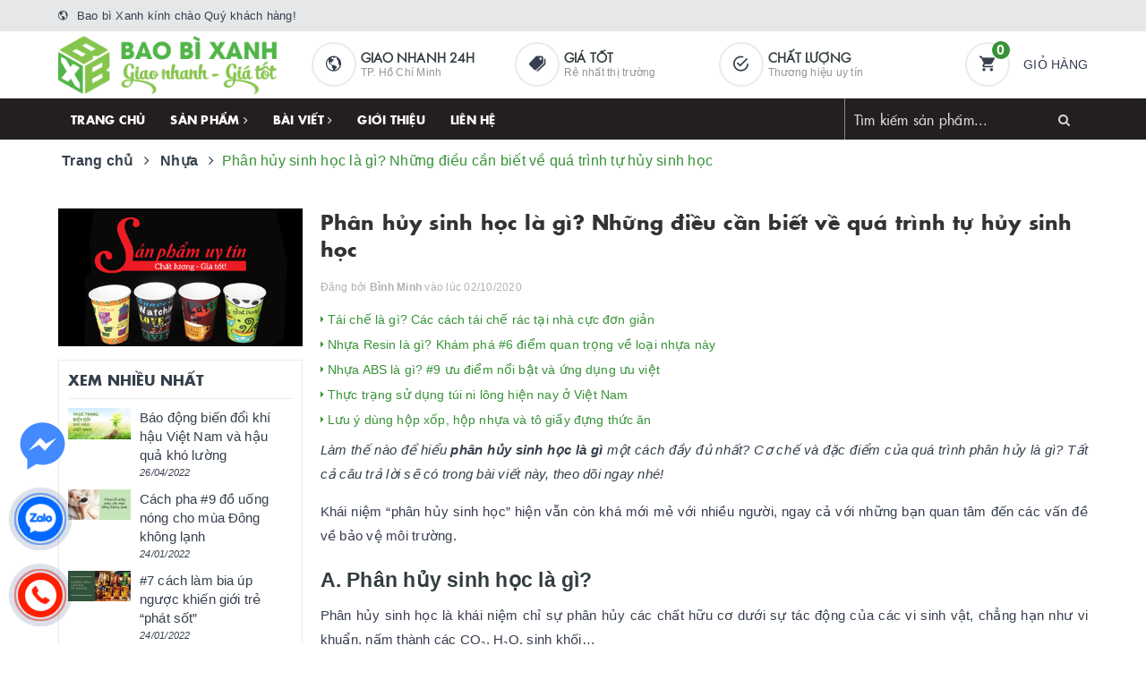

--- FILE ---
content_type: text/html; charset=utf-8
request_url: https://baobixanh.com.vn/phan-huy-sinh-hoc
body_size: 23255
content:
<!DOCTYPE html>
<html lang="vi">
	<head>
		<meta charset="UTF-8" />
		<meta name="viewport" content="width=device-width, initial-scale=1, maximum-scale=1">
		<meta name="google-site-verification" content="yUzsmcDXnHB34_C59xheUwnp-Oa9a_VT62zQ1h-IDe4" />

		<title>
			Phân hủy sinh học là gì? Ý nghĩa và Quá trình phân hủy
			
			

		</title>		
		<!-- ================= Page description ================== -->
		
		<meta name="description" content="Ph&#226;n hủy sinh học l&#224;  g&#236;? Qu&#225; tr&#236;nh n&#224;y c&#243; &#253; nghĩa v&#244; c&#249;ng to lớn tới m&#244;i trường sống của ch&#250;ng ta. Ch&#237;nh ta c&#243; thể t&#225;c động tới n&#243;">
		
		<!-- ================= Meta ================== -->
		<meta name="keywords" content="Phân hủy sinh học là gì? Những điều cần biết về quá trình tự hủy sinh học, Nhựa,  Bao bì Xanh, baobixanh.com.vn"/>		

		
		<link rel="canonical" href="https://baobixanh.com.vn/phan-huy-sinh-hoc"/>
		

		<meta name='revisit-after' content='1 days' />
		<meta name="robots" content="noodp,index,follow" />
		<!-- ================= Favicon ================== -->
		
		<link rel="icon" href="//bizweb.dktcdn.net/100/339/225/themes/696668/assets/favicon.png?1741766158282" type="image/x-icon" />
		
		
<meta property="og:type" content="article">
<meta property="og:title" content="Ph&#226;n hủy sinh học l&#224; g&#236;? Những điều cần biết về qu&#225; tr&#236;nh tự hủy sinh học">

	
	<meta property="og:image" content="http://bizweb.dktcdn.net/thumb/grande/100/339/225/articles/phan-huy-sinh-hoc.jpg?v=1601610691343">
	<meta property="og:image:secure_url" content="https://bizweb.dktcdn.net/thumb/grande/100/339/225/articles/phan-huy-sinh-hoc.jpg?v=1601610691343">
	
	
	<meta property="og:description" content="Phân hủy sinh học là  gì? Quá trình này có ý nghĩa vô cùng to lớn tới môi trường sống của chúng ta. Chính ta có thể tác động tới nó">
	<meta property="og:url" content="https://baobixanh.com.vn/phan-huy-sinh-hoc">
	<meta property="og:site_name" content="Bao bì Xanh">	
		

			
			<script type="application/ld+json">
        {
        "@context": "http://schema.org",
        "@type": "BreadcrumbList",
        "itemListElement": 
        [
            {
                "@type": "ListItem",
                "position": 1,
                "item": 
                {
                  "@id": "https://baobixanh.com.vn",
                  "name": "Trang chủ"
                }
            },
      
        
      
            {
                "@type": "ListItem",
                "position": 2,
                "item": 
                {
                  "@id": "https://baobixanh.com.vn/nhua",
                  "name": "Nhựa"
                }
            },
      {
                "@type": "ListItem",
                "position": 3,
                "item": 
                {
                  "@id": "https://baobixanh.com.vn/phan-huy-sinh-hoc",
                  "name": "Phân hủy sinh học là gì? Những điều cần biết về quá trình tự hủy sinh học"
                }
            }
      
      
      
      
    
        ]
        }
			</script>
			
			
			<script type="application/ld+json">
        {  
   "@context":"http://schema.org",
   "@type":"NewsArticle",
   "mainEntityOfPage":{  
      "@type":"WebPage",
      "@id":"https://baobixanh.com.vn//phan-huy-sinh-hoc"
   },
   "url":"https://bizweb.dktcdn.net/100/339/225/articles/phan-huy-sinh-hoc.jpg?v=1601610691343",
   "thumbnailUrl":"https://bizweb.dktcdn.net/thumb/large/100/339/225/articles/phan-huy-sinh-hoc.jpg?v=1601610691343",
   "dateCreated":"",
   "articleSection":"Nhựa",
   "headline":"Phân hủy sinh học là gì? Những điều cần biết về quá trình tự hủy sinh học",
   "description":"",
   "datePublished":"03/10/2020",
   "dateModified":"03/10/2020",
   "author":{  
      "@type":"Person",
      "name":"Bình Minh"
   },
   "publisher":{  
      "@type":"Organization",
      "name":"Bao bì Xanh",
      "logo":{  
         "@type":"ImageObject",
         "url":"https://bizweb.dktcdn.net/100/339/225/themes/696668/assets/logo.png?1741766158282",
         "width":60,
         "height":60
      }
   },
   "image":{  
      "@type":"ImageObject",
      "url":"https://bizweb.dktcdn.net/100/339/225/articles/phan-huy-sinh-hoc.jpg?v=1601610691343",
	  "width":1200,
      "height":628
   }
},
			</script>
			
			
		<link rel="stylesheet" href="https://maxcdn.bootstrapcdn.com/font-awesome/4.7.0/css/font-awesome.min.css">
		<link rel="preload" as='style' type="text/css" href="//bizweb.dktcdn.net/100/339/225/themes/696668/assets/plugin.scss.css?1741766158282">
		<link rel="preload" as='style' type="text/css" href="//bizweb.dktcdn.net/100/339/225/themes/696668/assets/base.scss.css?1741766158282">
		<link rel="preload" as='style' type="text/css" href="//bizweb.dktcdn.net/100/339/225/themes/696668/assets/ant-furniture.scss.css?1741766158282">
		<link href="//bizweb.dktcdn.net/100/339/225/themes/696668/assets/plugin.scss.css?1741766158282" rel="stylesheet" type="text/css" media="all" />							
		<link href="//bizweb.dktcdn.net/100/339/225/themes/696668/assets/base.scss.css?1741766158282" rel="stylesheet" type="text/css" media="all" />	
		<link href="//bizweb.dktcdn.net/100/339/225/themes/696668/assets/ant-furniture.scss.css?1741766158282" rel="stylesheet" type="text/css" media="all" />					
		<script>var ProductReviewsAppUtil=ProductReviewsAppUtil || {};ProductReviewsAppUtil.store={name: 'Bao bì Xanh'};</script>
		<!-- Hotjar Tracking Code for https://baobixanh.com.vn/ -->
		<script>
			(function(h,o,t,j,a,r){
				h.hj=h.hj||function(){(h.hj.q=h.hj.q||[]).push(arguments)};
				h._hjSettings={hjid:2030350,hjsv:6};
				a=o.getElementsByTagName('head')[0];
				r=o.createElement('script');r.async=1;
				r.src=t+h._hjSettings.hjid+j+h._hjSettings.hjsv;
				a.appendChild(r);
			})(window,document,'https://static.hotjar.com/c/hotjar-','.js?sv=');
		</script>
		<!-- Facebook Pixel Code -->
		<script>
			!function(f,b,e,v,n,t,s)
			{if(f.fbq)return;n=f.fbq=function(){n.callMethod?
				n.callMethod.apply(n,arguments):n.queue.push(arguments)};
			 if(!f._fbq)f._fbq=n;n.push=n;n.loaded=!0;n.version='2.0';
			 n.queue=[];t=b.createElement(e);t.async=!0;
			 t.src=v;s=b.getElementsByTagName(e)[0];
			 s.parentNode.insertBefore(t,s)}(window, document,'script',
											 'https://connect.facebook.net/en_US/fbevents.js');
			fbq('init', '567723044600407');
			fbq('track', 'PageView');
		</script>
		<noscript><img height="1" width="1" style="display:none"
					   src="https://www.facebook.com/tr?id=567723044600407&ev=PageView&noscript=1"
					   /></noscript>
		<!-- End Facebook Pixel Code -->

		<script type="application/ld+json">{
	"@context": "http://schema.org",
  	"@type": "LocalBusiness",
"@id":"https://baobixanh.com.vn/",
	"url": "https://baobixanh.com.vn/",
	"logo": "http://bizweb.dktcdn.net/100/339/225/themes/696668/assets/logo.png",
    "image":"http://bizweb.dktcdn.net/100/339/225/themes/696668/assets/logo.png",
    "priceRange":"5$-30000$",
	"hasMap": "https://g.page/baobixanhhcm",	
	"email": "mailto:banhang.baobixanh@gmail.com",
    "founder": "Nông Thị Hàn Giang",
  	"address": {
    	"@type": "PostalAddress",
    	"addressLocality": "Tân Phú",
        "addressCountry": "VIỆT NAM",
    	"addressRegion": "Hồ Chí Minh",
    	"postalCode":"700000",
    	"streetAddress": "172 Bình Long, Phú Thạnh, Tân Phú, TPHCM 700000"
  	},
  	"description": "Bao bì Xanh Chuyên sản xuất phân phối bao bì dùng 1 lần cafe trà sữa Ly nhựa, chai nhựa, ly giấy, ống hút, muỗng Uy tín, chất lượng số 1 VN",
	"name": "Bao Bì Xanh",
  	"telephone": "(+84)934585373",
  	"openingHoursSpecification": [
  {
    "@type": "OpeningHoursSpecification",
    "dayOfWeek": [
      "Monday",
      "Tuesday",
      "Wednesday",
      "Thursday",
      "Friday"
    ],
    "opens": "08:00",
    "closes": "18:00"
  },
  {
    "@type": "OpeningHoursSpecification",
    "dayOfWeek": [
      "Saturday"
    ],
    "opens": "8:00",
    "closes": "11:30"
  }
],

  	"geo": {
    	"@type": "GeoCoordinates",
   	"latitude": "10.7793083",
    	"longitude": "106.6185573"
 		}, 			
         "potentialAction": {
    "@type": "ReserveAction",
    "target": {
      "@type": "EntryPoint",
      "urlTemplate": "https://baobixanh.com.vn/lien-he",
      "inLanguage": "vn",
      "actionPlatform": [
        "http://schema.org/DesktopWebPlatform",
        "http://schema.org/IOSPlatform",
        "http://schema.org/AndroidPlatform"
      ]
    },
    "result": {
      "@type": "Reservation",
      "name": "đăng kí"
    }
  },

  	"sameAs" : [ "https://www.facebook.com/xanh.baobi.39",
    	"https://www.youtube.com/channel/UC5q4WkrTFn-QMyTACd8Zs3w",
    	"https://twitter.com/baobixanh2",
		"https://about.me/baobixanh2019/",
		"https://www.youtube.com/channel/UC1BKqal3kqYAsbn-P0fyv5Q",
		"https://www.pinterest.com/baobixanh2019/",
		"https://soundcloud.com/xanh-bao-bi",
		"https://www.google.com/maps/d/u/2/viewer?mid=1GXNw4xYEQwpNvf0uvcjDpcZ1rlp2LTh4",
		"https://sites.google.com/view/baobixanh/",
        "https://baobixanh2019.tumblr.com/"]
	}</script>
		<script type="application/ld+json">{
  "@context": "http://schema.org",
  "@type": "Person",
  "name": "Nông Thị Hàn Giang",
  "jobTitle": "Ceo",
   "worksFor" : "Bao Bi Xanh",
  "url": "https://baobixanh.com.vn",
"sameAs":["https://www.facebook.com/han.giang.731"], 
"AlumniOf" : [ "Trường Trung học phổ thông Nguyễn Huệ",
"Đại Học Thủ Dầu Một" ],
"address": {
  "@type": "PostalAddress",
    "addressLocality": "Ho Chi Minh",
    "addressRegion": "vietnam"
	 }}</script>
	</head>
	<body>	
		<!-- Main content -->
		<header class="header">
	<div class="top-link header-link hidden-sm hidden-xs"> 
		<div class="container">
			<div class="row">
				<div class="col-md-6 col-xs-12">
					<div class="header-static">
						<i class="ion ion-md-globe"></i> Bao bì Xanh kính chào Quý khách hàng!
					</div> 
				</div>
				<div class="col-md-6 col-xs-12 right"> 
					<!--<div class="top-link-dropdown">
						<ul class="header-links">
							<li class="customer welcome customer-welcome">
								<span class="customer">
									<a class="account">Tài khoản</a>
								</span>
								<div class="customer-menu">
									<ul class="header links">
										
										<li><a href="/account/login">Đăng nhập</a></li>
										<li><a href="/account/register">Đăng ký</a></li>
										
									</ul>
								</div>
							</li>
						</ul>
					</div> -->
				</div>
			</div> 
		</div> 
	</div>
	<div class="header-main">
		<div class="container">
			<div class="row">
				<div class="col-md-3 col-100-h">
					<button type="button" class="navbar-toggle collapsed visible-sm visible-xs" id="trigger-mobile">
						<span class="sr-only">Toggle navigation</span>
						<span class="icon-bar"></span>
						<span class="icon-bar"></span>
						<span class="icon-bar"></span>
					</button>
					<div class="logo">
						<a href="/" class="logo-wrapper">					
							<img src="//bizweb.dktcdn.net/100/339/225/themes/696668/assets/loader.svg?1741766158282" data-lazyload="//bizweb.dktcdn.net/100/339/225/themes/696668/assets/logo.png?1741766158282" alt="logo Bao bì Xanh" />					
						</a>						
					</div>
					<div class="mobile-cart visible-sm visible-xs">
						<a href="/cart" title="Giỏ hàng">
							<i class="ion ion-md-appstore"></i>
							<div class="cart-right">
								<span class="count_item_pr">0</span>
							</div>
						</a>
					</div>
				</div>
				<div class="col-md-7 hidden-sm hidden-xs">
					<div class="our-service">
						<div class="row">
							<div class="box col-md-4">
								<div class="box-inner">
									<i class="ion ion-md-globe"></i>
									<div class="content">
										<h5>Giao nhanh 24h</h5>
										<p>TP. Hồ Chí Minh</p>
									</div>
								</div>
							</div>
							<div class="box col-md-4">
								<div class="box-inner">
									<i class="ion ion-md-pricetags"></i>
									<div class="content">
										<h5>Giá tốt</h5>
										<p>Rẻ nhất thị trường</p>
									</div>
								</div>
							</div>
							<div class="box col-md-4">
								<div class="box-inner">
									<i class="ion ion-md-checkmark-circle-outline"></i>
									<div class="content">
										<h5>Chất lượng</h5>
										<p>Thương hiệu uy tín</p>
									</div>
								</div>
							</div>
						</div>
					</div>
				</div>
				<div class="col-md-2 hidden-sm hidden-xs">
					<div class="minicart-wrapper">
						<a class="showcart" href="/cart">
							<i class="ion ion-md-cart"></i>
							<span class="cart-value count_item_pr">0</span>
							<span class="content">
								<span class="content-inner">
									<span class="text">Giỏ hàng</span>
								</span>
							</span> 
						</a>
					</div>
				</div>
			</div>
		</div>
	</div>
	<div class="header-bottom">
		<div class="container">
			<div class="row">
				<div class="col-md-9 hidden-sm hidden-xs"> 
					<nav class="hidden-sm hidden-xs">
	<ul id="nav" class="nav">
		
		
		
		
		
		
		<li class="nav-item "><a class="nav-link" href="/">Trang chủ</a></li>
		
		
		
		
		
		
		
		<li class="nav-item  has-mega">
			<a href="/collections/all" class="nav-link">Sản phẩm <i class="fa fa-angle-right" data-toggle="dropdown"></i></a>			
			
			<div class="mega-content">
    <div class="level0-wrapper2">
       <div class="nav-block nav-block-center">
		   <ul class="level0">
		   
			   
			   <li class="level1 parent item"> <h2 class="h4"><a href="/ly-nhua"><span>Ly nhựa</span></a></h2> 
				   <ul class="level1">
					   
					   <li class="level2"> <a href="/ly-nhua-pet"><span>Ly nhựa pet</span></a> </li>
					   
					   <li class="level2"> <a href="/ly-nhua-pp"><span>Ly nhựa pp</span></a> </li>
					   
					   <li class="level2"> <a href="/ly-nhua-tra-sua"><span>Ly nhựa trà sữa</span></a> </li>
					   
					   <li class="level2"> <a href="/ly-nhua-cafe"><span>Ly nhựa cafe</span></a> </li>
					   
					   <li class="level2"> <a href="/ly-nhua-nap-cau"><span>Ly nhựa nắp cầu</span></a> </li>
					   
					   <li class="level2"> <a href="/ly-nhua-day-bau"><span>Ly nhựa đáy bầu</span></a> </li>
					   
					   <li class="level2"> <a href="/ly-nap-tim"><span>Ly nhựa nắp tim</span></a> </li>
					   
					   <li class="level2"> <a href="/ly-nhua-nho"><span>Ly nhựa nhỏ</span></a> </li>
					   
				   </ul>
			   </li>
			   
		   
			   
			   <li class="level1 parent item"> <h2 class="h4"><a href="/ly-giay"><span>Ly giấy</span></a></h2> 
				   <ul class="level1">
					   
					   <li class="level2"> <a href="/ly-giay-cafe-take-away"><span>Ly giấy cafe take away</span></a> </li>
					   
					   <li class="level2"> <a href="/ly-giay-tra-sua"><span>Ly giấy trà sữa</span></a> </li>
					   
					   <li class="level2"> <a href="/ly-giay-sampling"><span>Ly giấy sampling</span></a> </li>
					   
					   <li class="level2"> <a href="/ly-giay-gon-song"><span>Ly giấy gợn sóng</span></a> </li>
					   
					   <li class="level2"> <a href="/ly-giay-kraft"><span>Ly giấy kraft</span></a> </li>
					   
				   </ul>
			   </li>
			   
		   
			   
			   <li class="level1 parent item"> <h2 class="h4"><a href="/chai-nhua"><span>Chai nhựa</span></a></h2> 
				   <ul class="level1">
					   
					   <li class="level2"> <a href="/chai-nhua-pet"><span>Chai nhựa pet</span></a> </li>
					   
					   <li class="level2"> <a href="/chai-nhua-dung-tra-sua"><span>Chai nhựa trà sữa</span></a> </li>
					   
					   <li class="level2"> <a href="/chai-dung-nuoc-ep"><span>Chai đựng nước ép</span></a> </li>
					   
				   </ul>
			   </li>
			   
		   
			   
			   <li class="level1 parent item"> <h2 class="h4"><a href="/hop-nhua"><span>Hộp nhựa</span></a></h2> 
				   <ul class="level1">
					   
					   <li class="level2"> <a href="/hop-nhua-dung-com"><span>Hộp nhựa đựng cơm</span></a> </li>
					   
					   <li class="level2"> <a href="/hop-nhua-dung-trai-cay"><span>Hộp nhựa đựng trái cây</span></a> </li>
					   
				   </ul>
			   </li>
			   
		   
			   
			   <li class="level1 item"> <h2 class="h4"><a href="/ong-hut"><span>Ống hút nhựa</span></a> </h2>
			  
		   
			   
			   <li class="level1 parent item"> <h2 class="h4"><a href="/muong-nhua"><span>Muỗng nhựa</span></a></h2> 
				   <ul class="level1">
					   
				   </ul>
			   </li>
			   
		   
			   
			   <li class="level1 item"> <h2 class="h4"><a href="/to-giay"><span>Tô giấy</span></a> </h2>
			  
		   
			   
			   <li class="level1 parent item"> <h2 class="h4"><a href="/ly-thuy-tinh"><span>Ly thuỷ tinh</span></a></h2> 
				   <ul class="level1">
					   
				   </ul>
			   </li>
			   
		   
			   
			   <li class="level1 item"> <h2 class="h4"><a href="/khan-lanh"><span>Khăn lạnh</span></a> </h2>
			  
		   
			   
			   <li class="level1 item"> <h2 class="h4"><a href="/cuon-mang-ep-ly"><span>Cuộn ép ly</span></a> </h2>
			  
		   
		   </ul>
	   </div>
	 </div>
</div>
			
		</li>
		
		
		
		
		
		
		
		<li class="nav-item ">
			<a href="/tin-tuc" class="nav-link">Bài viết <i class="fa fa-angle-right" data-toggle="dropdown"></i></a>			
						
			<ul class="dropdown-menu">
				
				
				<li class="nav-item-lv2">
					<a class="nav-link" href="/giay">Giấy</a>
				</li>
				
				
				
				<li class="nav-item-lv2">
					<a class="nav-link" href="/nhua">Nhựa</a>
				</li>
				
				
				
				<li class="dropdown-submenu nav-item-lv2">
					<a class="nav-link" href="/thuy-tinh">Thuỷ tinh <i class="fa fa-angle-right"></i></a>

					<ul class="dropdown-menu">
						
					</ul>                      
				</li>
				
				
				
				<li class="nav-item-lv2">
					<a class="nav-link" href="/ki-thuat-in-an">Kĩ thuật in ấn</a>
				</li>
				
				
				
				<li class="nav-item-lv2">
					<a class="nav-link" href="/tieu-chuan-chung-nhan">Tiêu chuẩn chứng nhận</a>
				</li>
				
				
				
				<li class="nav-item-lv2">
					<a class="nav-link" href="/kinh-doanh">Kinh doanh Mở quán</a>
				</li>
				
				

			</ul>
			
		</li>
		
		
		
		
		
		
		
		<li class="nav-item "><a class="nav-link" href="/gioi-thieu">Giới thiệu</a></li>
		
		
		
		
		
		
		
		<li class="nav-item "><a class="nav-link" href="/lien-he">Liên hệ</a></li>
		
		
	</ul>	
</nav>
				</div>
				<div class="col-md-3"> 
					<div class="block block-search">
						<form class="input-group search-bar search_form" action="/search" method="get" role="search" id="voice-search">		
							<input type="search" name="query" value="" placeholder="Tìm kiếm sản phẩm... " class="input-group-field st-default-search-input search-text search-voice" autocomplete="off">
							<span class="input-group-btn">
								<button class="btn icon-fallback-text">
									<i class="fa fa-search"></i>
								</button>
							</span>
						</form>
					</div>
				</div>
			</div> 
		</div> 
	</div>
</header>
		<link rel="preload" as="script" href="//bizweb.dktcdn.net/100/339/225/themes/696668/assets/jquery-2.2.3.min.js?1741766158282" />
		<script src="//bizweb.dktcdn.net/100/339/225/themes/696668/assets/jquery-2.2.3.min.js?1741766158282" type="text/javascript"></script>
		<section class="bread-crumb margin-bottom-30">
	<div class="container">
		<div class="row">
			<div class="col-xs-12">
				<ul class="breadcrumb">					
					<li class="home">
						<a itemprop="url" href="/" title="Trang chủ"><span itemprop="title">Trang chủ</span></a>						
						<span><i class="fa fa-angle-right"></i></span>
					</li>
					
					<li>
						<a itemprop="url" href="/nhua" title="Nhựa"><span itemprop="title">Nhựa</span></a>	
						<span><i class="fa fa-angle-right"></i></span>
					</li>
					<li><strong itemprop="title">Phân hủy sinh học là gì? Những điều cần biết về quá trình tự hủy sinh học</strong></li>
					
				</ul>
			</div>
		</div>
	</div>
</section>
<div class="container article-wraper">
	<div class="row">		
		<section class="right-content col-md-9 col-md-push-3">
			<article class="article-main" itemscope itemtype="http://schema.org/Article">
				
				
				
				<meta itemprop="mainEntityOfPage" content="/phan-huy-sinh-hoc">
				<meta itemprop="description" content="">
				<meta itemprop="author" content="Bình Minh">
				<meta itemprop="headline" content="Phân hủy sinh học là gì? Những điều cần biết về quá trình tự hủy sinh học">
				<meta itemprop="image" content="https:https://bizweb.dktcdn.net/100/339/225/articles/phan-huy-sinh-hoc.jpg?v=1601610691343">
				<meta itemprop="datePublished" content="03-10-2020">
				<meta itemprop="dateModified" content="02-10-2020">
				<div class="hidden" itemprop="publisher" itemscope itemtype="https://schema.org/Organization">
					<div itemprop="logo" itemscope itemtype="https://schema.org/ImageObject">
						<img src="//bizweb.dktcdn.net/100/339/225/themes/696668/assets/logo.png?1741766158282" alt="Bao bì Xanh"/>
						<meta itemprop="url" content="https://bizweb.dktcdn.net/100/339/225/themes/696668/assets/logo.png?1741766158282">
						<meta itemprop="width" content="200">
						<meta itemprop="height" content="49">
					</div>
					<meta itemprop="name" content="Phân hủy sinh học là gì? Những điều cần biết về quá trình tự hủy sinh học">
				</div>
				<div class="row">
					<div class="col-md-12">
						<h1 class="title-head">Phân hủy sinh học là gì? Những điều cần biết về quá trình tự hủy sinh học</h1>
						
						<div class="postby">
							<span>Đăng bởi <b>Bình Minh</b> vào lúc 02/10/2020</span>
						</div>
						<div class="blog_related margin-bottom-10">
							
							
							
							<article class="blog_entry clearfix">
								<h3 class="blog_entry-title">
									<a class="line-clampss" rel="bookmark" href="/tai-che-la-gi" title="Tái chế là gì? Các cách tái chế rác tại nhà cực đơn giản"><i class="ion ion-md-arrow-dropright"></i> Tái chế là gì? Các cách tái chế rác tại nhà cực đơn giản</a>
								</h3>
							</article>
							
							
							
							
							<article class="blog_entry clearfix">
								<h3 class="blog_entry-title">
									<a class="line-clampss" rel="bookmark" href="/nhua-resin-la-gi" title="Nhựa Resin là gì? Khám phá #6 điểm quan trọng về loại nhựa này"><i class="ion ion-md-arrow-dropright"></i> Nhựa Resin là gì? Khám phá #6 điểm quan trọng về loại nhựa này</a>
								</h3>
							</article>
							
							
							
							
							<article class="blog_entry clearfix">
								<h3 class="blog_entry-title">
									<a class="line-clampss" rel="bookmark" href="/nhua-abs" title="Nhựa ABS là gì? #9 ưu điểm nổi bật và ứng dụng ưu việt "><i class="ion ion-md-arrow-dropright"></i> Nhựa ABS là gì? #9 ưu điểm nổi bật và ứng dụng ưu việt </a>
								</h3>
							</article>
							
							
							
							
							<article class="blog_entry clearfix">
								<h3 class="blog_entry-title">
									<a class="line-clampss" rel="bookmark" href="/thuc-trang-su-dung-tui-ni-long" title="Thực trạng sử dụng túi ni lông hiện nay ở Việt Nam"><i class="ion ion-md-arrow-dropright"></i> Thực trạng sử dụng túi ni lông hiện nay ở Việt Nam</a>
								</h3>
							</article>
							
							
							
							
							<article class="blog_entry clearfix">
								<h3 class="blog_entry-title">
									<a class="line-clampss" rel="bookmark" href="/luu-y-dung-hop-xop-hop-nhua-to-giay-dung-thuc-an" title="Lưu ý dùng hộp xốp, hộp nhựa và tô giấy đựng thức ăn"><i class="ion ion-md-arrow-dropright"></i> Lưu ý dùng hộp xốp, hộp nhựa và tô giấy đựng thức ăn</a>
								</h3>
							</article>
							
							
						</div>
						<div class="article-details">						
							<div class="article-content">
								<div class="rte">
									<div class="caption" id="fancy-image-view">
										<p style="text-align:justify"><em><span style="font-size:11pt"><span style="line-height:107%"><span style="font-family:Calibri,sans-serif"><span style="font-family:&quot;Arial&quot;,sans-serif">Làm thế nào để hiểu&nbsp;<strong>phân hủy&nbsp;sinh học là gì</strong> một cách đầy đủ nhất?&nbsp;Cơ chế và đặc điểm của quá trình phân hủy&nbsp;là gì? Tất cả câu trả lời sẽ có trong bài viết này, theo dõi ngay nhé!</span></span></span></span></em></p>
<p style="text-align:justify"><span style="font-size:11pt"><span style="line-height:107%"><span style="font-family:Calibri,sans-serif"><span style="font-family:&quot;Arial&quot;,sans-serif">Khái niệm “phân hủy sinh học” hiện vẫn còn khá mới mẻ với nhiều người, ngay cả với những bạn quan tâm đến các vấn đề về bảo vệ môi trường.&nbsp;</span></span></span></span></p>
<h2>A. Phân hủy sinh học là gì?</h2>
<p style="text-align:justify"><span style="font-size:11pt"><span style="line-height:107%"><span style="font-family:Calibri,sans-serif"><span style="font-family:&quot;Arial&quot;,sans-serif">Phân hủy sinh học là khái niệm chỉ sự phân hủy các chất hữu cơ dưới sự tác động của các vi sinh vật, chẳng hạn như vi khuẩn, nấm thành các CO<sub>2</sub>, H<sub>2</sub>O, sinh khối…</span></span></span></span></p>
<p style="text-align:justify"><span style="font-size:11pt"><span style="line-height:107%"><span style="font-family:Calibri,sans-serif"><span style="font-family:&quot;Arial&quot;,sans-serif">Nói một cách dễ hiểu đây là quá trình các vật liệu (hay rác thải) tự phân hủy ngoài môi trường dưới tác động của nhiệt độ, độ ẩm… và sự hỗ trợ của các vi khuẩn, nấm.</span></span></span></span></p>
<h3><strong>1. Thời gian phân hủy sinh học là bao lâu?</strong></h3>
<p style="text-align:justify"><span style="font-size:11pt"><span style="line-height:107%"><span style="font-family:Calibri,sans-serif"><span style="font-family:&quot;Arial&quot;,sans-serif">Thực tế, tất cả rác thải đều phải trải qua quá trình phân hủy này. Tuy nhiên, tùy thuộc vào mỗi loại vật liệu mà sẽ có thời gian, tốc độ phân hủy và mức độ ảnh hưởng tới môi trường khác nhau. </span></span></span></span></p>
<p style="text-align:justify"><span style="font-size:11pt"><span style="line-height:107%"><span style="font-family:Calibri,sans-serif"><span style="font-family:&quot;Arial&quot;,sans-serif">Theo đó, có những sản phẩm sau khi sử dụng xong chỉ cần 2 – 4 tuần là phân hủy hết mà không gây hại tới hệ sinh thái đất hoặc nước. Đây là những sản phẩm được làm từ vật liệu có khả năng tự hủy sinh học, thân thiện với môi trường. </span></span></span></span></p>
<p style="text-align:justify"><span style="font-size:11pt"><span style="line-height:107%"><span style="font-family:Calibri,sans-serif"><span style="font-family:&quot;Arial&quot;,sans-serif">Ngược lại, có những loại phải mất hàng chục hay hàng triệu năm mới phân hủy hết, thậm chí chưa xác minh được thời gian. Ví dụ sản phẩm&nbsp;<strong><a href="http://baobixanh.com.vn/cac-loai-nhua-lam-bao-bi">nhựa&nbsp;bao bì</a></strong>&nbsp;dùng 1 lần (<strong><a href="https://baobixanh.com.vn/thuc-trang-su-dung-tui-ni-long">túi nilon</a></strong>, ống hút nhựa…) không có khả năng tự hủy sinh học, gây ô nhiễm môi trường nặng nề. </span></span></span></span></p>
<p style="text-align:justify"><span style="font-size:11pt"><span style="line-height:107%"><span style="font-family:Calibri,sans-serif"><span style="font-family:&quot;Arial&quot;,sans-serif">Dưới đây là bảng tham khảo thời gian sinh học của một số sản phẩm thông dụng. Xem ngay để có lựa chọn tốt nhất bạn nhé!</span></span></span></span></p>
<table class="Table" style="border-collapse:collapse;border:1pt solid windowtext;margin-left:0px;width:100%;">
<tbody>
<tr>
	<td style="border:solid windowtext 1.0pt; background:#9cc2e5; width:157.85pt; padding:0in 5.4pt 0in 5.4pt" valign="top" width="210">
	<p style="text-align:justify"><span style="font-size:16px;"><span style="line-height:107%"><span style="font-family:Calibri,sans-serif"><span style="font-family:&quot;Arial&quot;,sans-serif">Sản phẩm</span></span></span></span></p></td>
	<td style="border:solid windowtext 1.0pt; background:#9cc2e5; width:144.2pt; border-left:none; padding:0in 5.4pt 0in 5.4pt" valign="top" width="192">
	<p style="text-align:justify"><span style="font-size:16px;"><span style="line-height:107%"><span style="font-family:Calibri,sans-serif"><span style="font-family:&quot;Arial&quot;,sans-serif">Thời gian sinh học trong môi trường biển</span></span></span></span></p></td>
	<td style="border:solid windowtext 1.0pt; background:#9cc2e5; width:143.0pt; border-left:none; padding:0in 5.4pt 0in 5.4pt" valign="top" width="191">
	<p style="text-align:justify"><span style="font-size:16px;"><span style="line-height:107%"><span style="font-family:Calibri,sans-serif"><span style="font-family:&quot;Arial&quot;,sans-serif">Thời gian sinh học trong môi trường đất</span></span></span></span></p></td>
</tr>
<tr>
	<td style="border:solid windowtext 1.0pt; width:157.85pt; border-top:none; padding:0in 5.4pt 0in 5.4pt" valign="top" width="210">
	<p style="text-align:justify"><span style="font-size:16px;"><span style="line-height:107%"><span style="font-family:Calibri,sans-serif"><span style="font-family:&quot;Arial&quot;,sans-serif">Khăn giấy</span></span></span></span></p></td>
	<td style="border-bottom:solid windowtext 1.0pt; width:144.2pt; border-top:none; border-left:none; border-right:solid windowtext 1.0pt; padding:0in 5.4pt 0in 5.4pt" valign="top" width="192">
	<p style="text-align:justify"><span style="font-size:16px;"><span style="line-height:107%"><span style="font-family:Calibri,sans-serif"><span style="font-family:&quot;Arial&quot;,sans-serif">2 – 4 tuần</span></span></span></span></p></td>
	<td style="border-bottom:solid windowtext 1.0pt; width:143.0pt; border-top:none; border-left:none; border-right:solid windowtext 1.0pt; padding:0in 5.4pt 0in 5.4pt" valign="top" width="191">
	<p style="text-align:justify"><span style="font-size:16px;"><span style="line-height:107%"><span style="font-family:Calibri,sans-serif"><span style="font-family:&quot;Arial&quot;,sans-serif">2 – 5 tháng</span></span></span></span></p></td>
</tr>
<tr>
	<td style="border:solid windowtext 1.0pt; width:157.85pt; border-top:none; padding:0in 5.4pt 0in 5.4pt" valign="top" width="210">
	<p style="text-align:justify"><span style="font-size:16px;"><span style="line-height:107%"><span style="font-family:Calibri,sans-serif"><span style="font-family:&quot;Arial&quot;,sans-serif">Đồ len</span></span></span></span></p></td>
	<td style="border-bottom:solid windowtext 1.0pt; width:144.2pt; border-top:none; border-left:none; border-right:solid windowtext 1.0pt; padding:0in 5.4pt 0in 5.4pt" valign="top" width="192">
	<p style="text-align:justify"><span style="font-size:16px;"><span style="line-height:107%"><span style="font-family:Calibri,sans-serif"><span style="font-family:&quot;Arial&quot;,sans-serif">1 năm</span></span></span></span></p></td>
	<td style="border-bottom:solid windowtext 1.0pt; width:143.0pt; border-top:none; border-left:none; border-right:solid windowtext 1.0pt; padding:0in 5.4pt 0in 5.4pt" valign="top" width="191">
	<p style="text-align:justify"><span style="font-size:16px;"><span style="line-height:107%"><span style="font-family:Calibri,sans-serif"><span style="font-family:&quot;Arial&quot;,sans-serif">1 – 5 năm</span></span></span></span></p></td>
</tr>
<tr>
	<td style="border:solid windowtext 1.0pt; width:157.85pt; border-top:none; padding:0in 5.4pt 0in 5.4pt" valign="top" width="210">
	<p style="text-align:justify"><span style="font-size:16px;"><span style="line-height:107%"><span style="font-family:Calibri,sans-serif"><span style="font-family:&quot;Arial&quot;,sans-serif">Lon thiếc</span></span></span></span></p></td>
	<td style="border-bottom:solid windowtext 1.0pt; width:144.2pt; border-top:none; border-left:none; border-right:solid windowtext 1.0pt; padding:0in 5.4pt 0in 5.4pt" valign="top" width="192">
	<p style="text-align:justify"><span style="font-size:16px;"><span style="line-height:107%"><span style="font-family:Calibri,sans-serif"><span style="font-family:&quot;Arial&quot;,sans-serif">50 năm</span></span></span></span></p></td>
	<td style="border-bottom:solid windowtext 1.0pt; width:143.0pt; border-top:none; border-left:none; border-right:solid windowtext 1.0pt; padding:0in 5.4pt 0in 5.4pt" valign="top" width="191">
	<p style="text-align:justify"><span style="font-size:16px;"><span style="line-height:107%"><span style="font-family:Calibri,sans-serif"><span style="font-family:&quot;Arial&quot;,sans-serif">50 – 100 năm</span></span></span></span></p></td>
</tr>
<tr>
	<td style="border:solid windowtext 1.0pt; width:157.85pt; border-top:none; padding:0in 5.4pt 0in 5.4pt" valign="top" width="210">
	<p style="text-align:justify"><span style="font-size:16px;"><span style="line-height:107%"><span style="font-family:Calibri,sans-serif"><span style="font-family:&quot;Arial&quot;,sans-serif">Lon nhôm</span></span></span></span></p></td>
	<td style="border-bottom:solid windowtext 1.0pt; width:144.2pt; border-top:none; border-left:none; border-right:solid windowtext 1.0pt; padding:0in 5.4pt 0in 5.4pt" valign="top" width="192">
	<p style="text-align:justify"><span style="font-size:16px;"><span style="line-height:107%"><span style="font-family:Calibri,sans-serif"><span style="font-family:&quot;Arial&quot;,sans-serif">200 năm</span></span></span></span></p></td>
	<td style="border-bottom:solid windowtext 1.0pt; width:143.0pt; border-top:none; border-left:none; border-right:solid windowtext 1.0pt; padding:0in 5.4pt 0in 5.4pt" valign="top" width="191">
	<p style="text-align:justify"><span style="font-size:16px;"><span style="line-height:107%"><span style="font-family:Calibri,sans-serif"><span style="font-family:&quot;Arial&quot;,sans-serif">80 – 100 năm</span></span></span></span></p></td>
</tr>
<tr>
	<td style="border:solid windowtext 1.0pt; width:157.85pt; border-top:none; padding:0in 5.4pt 0in 5.4pt" valign="top" width="210">
	<p style="text-align:justify"><span style="font-size:16px;"><span style="line-height:107%"><span style="font-family:Calibri,sans-serif"><span style="font-family:&quot;Arial&quot;,sans-serif">Chai nhựa</span></span></span></span></p></td>
	<td style="border-bottom:solid windowtext 1.0pt; width:144.2pt; border-top:none; border-left:none; border-right:solid windowtext 1.0pt; padding:0in 5.4pt 0in 5.4pt" valign="top" width="192">
	<p style="text-align:justify"><span style="font-size:16px;"><span style="line-height:107%"><span style="font-family:Calibri,sans-serif"><span style="font-family:&quot;Arial&quot;,sans-serif">100 năm</span></span></span></span></p></td>
	<td style="border-bottom:solid windowtext 1.0pt; width:143.0pt; border-top:none; border-left:none; border-right:solid windowtext 1.0pt; padding:0in 5.4pt 0in 5.4pt" valign="top" width="191">
	<p style="text-align:justify"><span style="font-size:16px;"><span style="line-height:107%"><span style="font-family:Calibri,sans-serif"><span style="font-family:&quot;Arial&quot;,sans-serif">450 – 1000 năm</span></span></span></span></p></td>
</tr>
<tr>
	<td style="border:solid windowtext 1.0pt; width:157.85pt; border-top:none; padding:0in 5.4pt 0in 5.4pt" valign="top" width="210">
	<p style="text-align:justify"><span style="font-size:16px;"><span style="line-height:107%"><span style="font-family:Calibri,sans-serif"><span style="font-family:&quot;Arial&quot;,sans-serif">Túi nhựa</span></span></span></span></p></td>
	<td style="border-bottom:solid windowtext 1.0pt; width:144.2pt; border-top:none; border-left:none; border-right:solid windowtext 1.0pt; padding:0in 5.4pt 0in 5.4pt" valign="top" width="192">
	<p style="text-align:justify"><span style="font-size:16px;"><span style="line-height:107%"><span style="font-family:Calibri,sans-serif"><span style="font-family:&quot;Arial&quot;,sans-serif">10 – 20 năm</span></span></span></span></p></td>
	<td style="border-bottom:solid windowtext 1.0pt; width:143.0pt; border-top:none; border-left:none; border-right:solid windowtext 1.0pt; padding:0in 5.4pt 0in 5.4pt" valign="top" width="191">
	<p style="text-align:justify"><span style="font-size:16px;"><span style="line-height:107%"><span style="font-family:Calibri,sans-serif"><span style="font-family:&quot;Arial&quot;,sans-serif">500 năm đến vô hạn</span></span></span></span></p></td>
</tr>
<tr>
	<td style="border:solid windowtext 1.0pt; width:157.85pt; border-top:none; padding:0in 5.4pt 0in 5.4pt" valign="top" width="210">
	<p style="text-align:justify"><span style="font-size:16px;"><span style="line-height:107%"><span style="font-family:Calibri,sans-serif"><span style="font-family:&quot;Arial&quot;,sans-serif">Chai thủy tinh</span></span></span></span></p></td>
	<td style="border-bottom:solid windowtext 1.0pt; width:144.2pt; border-top:none; border-left:none; border-right:solid windowtext 1.0pt; padding:0in 5.4pt 0in 5.4pt" valign="top" width="192">
	<p style="text-align:justify"><span style="font-size:16px;"><span style="line-height:107%"><span style="font-family:Calibri,sans-serif"><span style="font-family:&quot;Arial&quot;,sans-serif">Không xác định</span></span></span></span></p></td>
	<td style="border-bottom:solid windowtext 1.0pt; width:143.0pt; border-top:none; border-left:none; border-right:solid windowtext 1.0pt; padding:0in 5.4pt 0in 5.4pt" valign="top" width="191">
	<p style="text-align:justify"><span style="font-size:16px;"><span style="line-height:107%"><span style="font-family:Calibri,sans-serif"><span style="font-family:&quot;Arial&quot;,sans-serif">1 triệu năm</span></span></span></span></p></td>
</tr>
</tbody></table>
<h3><strong>2. Ý nghĩa của quá trình tự hủy sinh học</strong></h3>
<p style="text-align:justify"><span style="font-size:11pt"><span style="line-height:107%"><span style="font-family:Calibri,sans-serif"><span style="font-family:&quot;Arial&quot;,sans-serif">Hiện nay, phân hủy sinh học được ứng dụng vào mục đích xử lý môi trường, là nền tảng để sản xuất ra các sản phẩm sinh học có khả năng phân huỷ trong thời gian ngắn, giúp giảm thiểu lượng rác thải, bảo vệ môi trường sống và trái đất xanh.</span></span></span></span></p>
<p style="text-align:justify"><span style="font-size:11pt"><span style="line-height:107%"><span style="font-family:Calibri,sans-serif"><span style="font-family:&quot;Arial&quot;,sans-serif">Vì vậy, bạn không quá khó khăn để tìm kiếm các sản phẩm làm từ vật liệu có khả năng tự hủy sinh học để góp phần bảo vệ môi trường. Cụ thể như:</span></span></span></span></p>
<ul>
<li style="text-align:justify"><span style="font-size:11pt"><span style="line-height:107%"><span style="font-family:Calibri,sans-serif"><strong><span style="font-family:&quot;Arial&quot;,sans-serif">Giấy:</span></strong><span style="font-family:&quot;Arial&quot;,sans-serif"> Được sản xuất từ gỗ tự nhiên hoặc nguyên liệu phi gỗ, các sản phẩm làm từ giấy như ly, cốc, dĩa, hộp giấy, túi giấy… có thể tự hủy nhanh trong 2 – 6 tháng, đang được sử dụng rộng rãi trong đời sống.</span></span></span></span></li>
<li style="text-align:justify"><span style="font-size:11pt"><span style="line-height:107%"><span style="font-family:Calibri,sans-serif"><b><span style="font-family:&quot;Arial&quot;,sans-serif">Nhựa nguyên sinh</span></b><span style="font-family:&quot;Arial&quot;,sans-serif">: Các sản phẩm hộp nhựa, tô nhựa hay khay nhựa… được làm từ nhựa nguyên sinh có khả năng tái chế. Điều này vừa bảo vệ sức khỏe khi sử dụng vừa hạn chế rác thải gây ô nhiễm môi trường. </span></span></span></span></li></ul>
<p><span style="font-size:16px;"><strong>Xem thêm: <a href="https://baobixanh.com.vn/tai-che-do-nhua">cách tái chế đồ nhựa sáng tạo độc đáo&nbsp;</a></strong></span></p>
<ul>
<li style="text-align:justify"><span style="font-size:11pt"><span style="line-height:107%"><span style="font-family:Calibri,sans-serif"><b><span style="font-family:&quot;Arial&quot;,sans-serif">Nhựa phân hủy sinh học:&nbsp;</span></b><span style="font-family:&quot;Arial&quot;,sans-serif">Nếu như với nhựa bình thường, thời gian phân hủy từ hàng trăm tới hàng nghìn năm. Thì những bao bì tự hủy như</span><span style="font-family:&quot;Arial&quot;,sans-serif">&nbsp;túi rác tự hủy, găng tay sinh học… được làm từ vật liệu hữu cơ, có thành phần nguồn gốc tự nhiên nên cho khả năng phân hủy nhanh. Nhựa sinh học tự hủy chỉ mất từ 2 – 12 tháng mà không gây ô nhiễm môi trường đất, nước.&nbsp;</span></span></span></span></li>
<li style="text-align:justify"><span style="font-size:11pt"><span style="line-height:107%"><span style="font-family:Calibri,sans-serif"><b><span style="font-family:&quot;Arial&quot;,sans-serif">Các chất liệu khác</span></b><span style="font-family:&quot;Arial&quot;,sans-serif"> như tre, gỗ, cát sa mạc… cũng là vật liệu thân thiện cho môi trường, vừa an toàn với sức khỏe, vừa có tuổi thọ bền lâu.</span></span></span></span></li></ul>
<p style="text-align:justify"><span style="font-size:11pt"><span style="line-height:107%"><span style="font-family:Calibri,sans-serif"><span style="font-family:&quot;Arial&quot;,sans-serif"><img alt="ly giấy" data-thumb="original" original-height="450" original-width="600" src="//bizweb.dktcdn.net/100/339/225/products/ly-giay-cao-cap-tai-bao-bi-xanh-jpg-v-1591852713104.jpg?v=1597914188107" /></span></span></span></span></p>
<p style="text-align: center;"><em><span style="font-size:16px;">Ly giấy Bao bì xanh dễ dàng phân hủy</span></em></p>
<h2>B. Các cơ chế của quá trình phân hủy sinh học</h2>
<p style="text-align:justify"><span style="font-size:11pt"><span style="line-height:107%"><span style="font-family:Calibri,sans-serif"><span style="font-family:&quot;Arial&quot;,sans-serif">Quá trình tự hủy sinh học diễn ra theo 3 cơ chế: phản xạ sinh học, phản ứng sinh học và đồng hóa. Tìm hiểu đặc điểm cơ bản của từng giai đoạn dưới đây nhé!</span></span></span></span></p>
<h3><strong>1. Phản xạ sinh học</strong></h3>
<p style="text-align:justify"><span style="font-size:11pt"><span style="line-height:107%"><span style="font-family:Calibri,sans-serif"><span style="font-family:&quot;Arial&quot;,sans-serif">Đây là giai đoạn đầu của quá trình tự hủy sinh học, xảy ra khi vật liệu tiếp xúc với các yếu tố ngoài trời như ánh sáng, nhiệt độ và hóa chất… Thời gian càng dài, sự xuống cấp càng trầm trọng.</span></span></span></span></p>
<p style="text-align:justify"><span style="font-size:11pt"><span style="line-height:107%"><span style="font-family:Calibri,sans-serif"><span style="font-family:&quot;Arial&quot;,sans-serif">Kết quả của quá trình này là vật liệu bị xuống cấp ở bề mặt làm thay đổi các đặc tính cơ học, vật lý, hóa học và làm suy yếu dần cấu trúc của vật liệu.</span></span></span></span></p>
<p style="text-align:justify"><span style="font-size:11pt"><span style="line-height:107%"><span style="font-family:Calibri,sans-serif"><span style="font-family:&quot;Arial&quot;,sans-serif"><img data-thumb="original" original-height="334" original-width="500" src="//bizweb.dktcdn.net/100/339/225/files/phan-xa-sinh-hoc.jpg?v=1601610515535" /></span></span></span></span></p>
<p style="text-align: center;"><span style="font-size:16px;"><em>Quá trình phản xạ sinh học</em></span></p>
<h3><strong>2. Phản ứng sinh học </strong></h3>
<p style="text-align:justify"><span style="font-size:11pt"><span style="line-height:107%"><span style="font-family:Calibri,sans-serif"><span style="font-family:&quot;Arial&quot;,sans-serif">Phản ứng sinh học còn được gọi là phản ứng phân rã của polyme. Giai đoạn này là quá trình phân ly các liên kết của polyme thành các đơn phân tử hoặc đa phân tử nhưng có khối lượng thấp hơn khi tương tác với enzyme của vi khuẩn, nấm.</span></span></span></span></p>
<p style="text-align:justify"><span style="font-size:11pt"><span style="line-height:107%"><span style="font-family:Calibri,sans-serif"><span style="font-family:&quot;Arial&quot;,sans-serif">Cơ chế phản ứng sinh học xảy ra khi có sự tác động của vi sinh vật trong điều kiện hiếu khí hoặc kỵ khí. Cả 2 phản ứng này khi kết thúc đều tạo ra nước, CO<sub>2 </sub>và sinh khối. </span></span></span></span></p>
<p style="text-align:justify">&nbsp;</p>
<p style="text-align:justify"><img alt="phân hủy sinh học" data-thumb="original" original-height="370" original-width="500" src="//bizweb.dktcdn.net/100/339/225/files/qua-trinh-phan-huy-sinh-hoc-cua-tui-ni-long-c6138ae0-bbce-4180-8510-f7c5789932f4.jpg?v=1601608930394" /></p>
<p style="text-align: center;"><em><span style="font-size:16px;">Quá trình phân hủy sinh học</span></em></p>
<h3><strong>3. Đồng hóa</strong></h3>
<p style="text-align:justify"><span style="font-size:11pt"><span style="line-height:107%"><span style="font-family:Calibri,sans-serif"><span style="font-family:&quot;Arial&quot;,sans-serif">Đồng hoá là quá trình xảy ra sau khi phản ứng sinh học kết thúc, giai đoạn này sẽ tích hợp các sản phẩm thu được từ phản ứng sinh học vào các tế bào vi sinh vật (vi khuẩn, nấm…). </span></span></span></span></p>
<p style="text-align:justify"><span style="font-size:11pt"><span style="line-height:107%"><span style="font-family:Calibri,sans-serif"><span style="font-family:&quot;Arial&quot;,sans-serif">Cụ thể, một số sản phẩm từ phản ứng phân hủy sẽ được vận chuyển dễ dàng trong tế bào. Nhưng cũng có những chất phải trải qua biến đổi sinh học mới có thể vận chuyển trong tế bào được.</span></span></span></span></p>
<h2>C. 4 yếu tố ảnh hưởng tới quá trình tự hủy sinh học</h2>
<p style="text-align:justify"><span style="font-size:11pt"><span style="line-height:107%"><span style="font-family:Calibri,sans-serif"><span style="font-family:&quot;Arial&quot;,sans-serif">Khái niệm phân hủy sinh học là gì ai cũng có thể nắm rõ. Những bên cạnh đó, các yếu tố tác động tới quá trình tự hủy cũng không&nbsp;nên bỏ qua. Đối với các sản phẩm sau khi qua sử dụng, bạn có thể tự thúc đẩy quá trình tự phân hủy sinh học của chúng diễn ra nhanh hơn. Bởi vì quá trình này còn phụ thuộc vào nhiều yếu tố khác như:</span></span></span></span></p>
<h3><strong>1. Ánh sáng</strong></h3>
<p><strong><img alt="Ánh sáng" data-thumb="original" original-height="360" original-width="600" src="//bizweb.dktcdn.net/100/339/225/files/anh-sang.jpg?v=1631606584818" /></strong></p>
<p style="text-align:justify"><span style="font-size:11pt"><span style="line-height:107%"><span style="font-family:Calibri,sans-serif"><span style="font-family:&quot;Arial&quot;,sans-serif">Có thể nói ánh sáng là yếu tố cần có cho sự sinh trưởng và phát triển của vi sinh vật, ảnh hưởng trực tiếp tới quá trình phá hủy cấu trúc của vật liệu diễn ra nhanh hay chậm.</span></span></span></span></p>
<p style="text-align:justify"><span style="font-size:11pt"><span style="line-height:107%"><span style="font-family:Calibri,sans-serif"><span style="font-family:&quot;Arial&quot;,sans-serif">Cụ thể, nếu có ánh sáng với cường độ hợp lý, các vi sinh vật sẽ sinh sản mạnh tăng khả năng “tiêu thụ”, đồng thời giảm khối lượng của vật liệu, giúp quá trình tự phân hủy diễn ra nhanh hơn.</span></span></span></span></p>
<h3><strong>2. Nhiệt độ</strong></h3>
<p style="text-align:justify"><span style="font-size:11pt"><span style="line-height:107%"><span style="font-family:Calibri,sans-serif"><span style="font-family:&quot;Arial&quot;,sans-serif">Nói chung, nhiệt độ là yếu tố ảnh hưởng đến tốc độ xuống cấp của vật liệu (quá trình phản xạ sinh học) và tốc độ của phản ứng sinh học (phản ứng phân rã polyme). </span></span></span></span></p>
<p style="text-align:justify"><span style="font-size:11pt"><span style="line-height:107%"><span style="font-family:Calibri,sans-serif"><span style="font-family:&quot;Arial&quot;,sans-serif"><img alt="nhiệt độ" data-thumb="original" original-height="400" original-width="600" src="//bizweb.dktcdn.net/100/339/225/files/nhiet-do.jpg?v=1631606668015" /></span></span></span></span></p>
<p style="text-align:justify"><span style="font-size:11pt"><span style="line-height:107%"><span style="font-family:Calibri,sans-serif"><span style="font-family:&quot;Arial&quot;,sans-serif">Theo đó, nhiệt độ càng cao thì càng tốt cho quá trình phản xạ sinh học, giúp cấu trúc vật liệu xuống cấp nhanh hơn và ngược lại.</span></span></span></span></p>
<p style="text-align:justify"><span style="font-size:11pt"><span style="line-height:107%"><span style="font-family:Calibri,sans-serif"><span style="font-family:&quot;Arial&quot;,sans-serif">Còn đối với cơ chế phản ứng sinh học, nếu nhiệt độ trên 40 độ C thì sự phân huỷ giảm xuống, còn ở nhiệt độ gần 0 độ C thì sự phân huỷ gần như ngừng hoàn toàn.</span></span></span></span></p>
<h3><strong>3. Nước</strong></h3>
<p style="text-align:justify"><span style="font-size:11pt"><span style="line-height:107%"><span style="font-family:Calibri,sans-serif"><span style="font-family:&quot;Arial&quot;,sans-serif">Nước là chất dung môi để thuỷ phân các vật liệu, tạo ra độ ẩm cần thiết để các vi sinh vật tồn tại và phát triển được. Chính vì vậy, nước cũng là yếu tố ảnh hưởng rất lớn đến thời gian phản ứng sinh học.</span></span></span></span></p>
<p style="text-align:justify"><span style="font-size:11pt"><span style="line-height:107%"><span style="font-family:Calibri,sans-serif"><span style="font-family:&quot;Arial&quot;,sans-serif">Thông thường, để tăng tốc độ phản ứng phân rã polyme, người ta sẽ tăng thêm lượng nước khi ủ vật liệu. Bởi vì nước sẽ giúp nấm và vi khuẩn sinh sôi, phát triển mạnh làm tăng tốc độ phản ứng sinh học.</span></span></span></span></p>
<p style="text-align:justify"><span style="font-size:11pt"><span style="line-height:107%"><span style="font-family:Calibri,sans-serif"><span style="font-family:&quot;Arial&quot;,sans-serif"><img alt="nước" data-thumb="original" original-height="350" original-width="500" src="//bizweb.dktcdn.net/100/339/225/files/nuoc.jpg?v=1601610650256" /></span></span></span></span></p>
<p style="text-align: center;"><span style="font-size:16px;"><em><span style="line-height:107%"><span style="font-family:Calibri,sans-serif"><span style="font-family:&quot;Arial&quot;,sans-serif">Nước&nbsp;</span></span></span></em></span></p>
<h3><strong>4. Oxy </strong></h3>
<p style="text-align:justify"><span style="font-size:11pt"><span style="line-height:107%"><span style="font-family:Calibri,sans-serif"><span style="font-family:&quot;Arial&quot;,sans-serif">Oxy là yếu tố có ảnh hưởng lớn đến sự sinh trưởng của vi sinh vật. Đơn giản vì có những vi sinh vật chỉ tồn tại được trong môi trường có oxy và không có oxy. Vì vậy, nếu muốn tăng hoặc giảm tốc độ phân hủy thì người ta chỉ cần tăng hoặc giảm nồng độ oxy một cách phù hợp.</span></span></span></span></p>
<p style="text-align:justify"><span style="font-size:11pt"><span style="line-height:107%"><span style="font-family:Calibri,sans-serif"><span style="font-family:&quot;Arial&quot;,sans-serif">Hi vọng những thông tin trên đây đã giúp bạn hiểu rõ <b>phân hủy sinh học</b> là gì cũng như các điều kiện ảnh hưởng đến thời gian phân hủy của vật liệu ngoài môi trường. Từ đó đưa ra hành động thiết thực bằng việc lựa chọn các sản phẩm tự hủy sinh học, góp phần bảo vệ môi trường sống.</span></span></span></span></p>
									</div>
								</div>
							</div>
						</div>
					</div>
					
					
					<div class="col-md-12">
						<script type="text/javascript" src="//s7.addthis.com/js/300/addthis_widget.js#pubid=ra-5a099baca270babc"></script>
<div class="addthis_inline_share_toolbox_jje8"></div>
					</div>
					
					 
					<div class="col-md-12 margin-top-20">
						

						<form method="post" action="/posts/phan-huy-sinh-hoc/comments" id="article_comments" accept-charset="UTF-8"><input name="FormType" type="hidden" value="article_comments"/><input name="utf8" type="hidden" value="true"/><input type="hidden" id="Token-4c7a78b1f0de4546af2f0a52ffa2edf6" name="Token" /><script src="https://www.google.com/recaptcha/api.js?render=6Ldtu4IUAAAAAMQzG1gCw3wFlx_GytlZyLrXcsuK"></script><script>grecaptcha.ready(function() {grecaptcha.execute("6Ldtu4IUAAAAAMQzG1gCw3wFlx_GytlZyLrXcsuK", {action: "article_comments"}).then(function(token) {document.getElementById("Token-4c7a78b1f0de4546af2f0a52ffa2edf6").value = token});});</script> 
						
						
						<div class="form-coment margin-bottom-10">
							<div class="">
								<h5 class="title-form-coment">VIẾT BÌNH LUẬN CỦA BẠN:</h5>
							</div>
							<fieldset class="form-group">										
								<input placeholder="Họ tên" type="text" class="form-control form-control-lg" value="" id="full-name" name="Author" Required data-validation-error-msg= "Không được để trống" data-validation="required" />
							</fieldset>
							<fieldset class="form-group">										
								<input placeholder="Email" type="email" class=" hidden form-control form-control-lg" id="email" name="Email" data-validation="email" pattern="[a-z0-9._%+-]+@[a-z0-9.-]+\.[a-z]{2,63}$" data-validation-error-msg= "Email sai định dạng" required value="baobixanh@gmail.com"  />
							</fieldset>
							<fieldset class="form-group">										
								<textarea placeholder="Nội dung" class="form-control form-control-lg" id="comment" name="Body" rows="6" Required data-validation-error-msg= "Không được để trống" data-validation="required"></textarea>
							</fieldset>
							<div>
								<button type="submit" class="btn btn-blues"><i class="fa fa-hand-o-right" aria-hidden="true"></i> Gửi bình luận</button>
							</div>
						</div> <!-- End form mail -->
						</form>
					</div>
					
				</div>				
			</article>
		</section>		
		
		<aside class="left left-content col-md-3 col-md-pull-9">
			
<aside class="aside-blog-item margin-bottom-15">
	<a href="/">
		<img src="//bizweb.dktcdn.net/100/339/225/themes/696668/assets/loader.svg?1741766158282" data-lazyload="//bizweb.dktcdn.net/100/339/225/themes/696668/assets/blogs_banner.png?1741766158282" alt="Bao bì xanh" class="img-responsive center-block" />
	</a>
</aside>



<div class="aside-item">
	<div class="heading">
		<h2 class="title-head"><a href="tin-tuc"><span>Xem nhiều nhất</span></a></h2>
	</div>
	<div class="list-blogs">
											
		<article class="blog-item blog-item-list clearfix">
			<a href="/bien-doi-khi-hau-viet-nam" class="panel-box-media">
				
				<img src="//bizweb.dktcdn.net/100/339/225/themes/696668/assets/loader.svg?1741766158282" data-lazyload="//bizweb.dktcdn.net/thumb/small/100/339/225/articles/bien-doi-khi-hau.jpg?v=1654052318117" width="70" height="70" alt="Báo động biến đổi khí hậu Việt Nam và hậu quả khó lường" />
				
			</a>
			<div class="blogs-rights">
				<h3 class="blog-item-name"><a href="/bien-doi-khi-hau-viet-nam" title="Báo động biến đổi khí hậu Việt Nam và hậu quả khó lường">Báo động biến đổi khí hậu Việt Nam và hậu quả khó lường</a></h3>
				<div class="post-time">26/04/2022</div>
			</div>
		</article>			
											
		<article class="blog-item blog-item-list clearfix">
			<a href="/do-uong-nong-cho-mua-dong" class="panel-box-media">
				
				<img src="//bizweb.dktcdn.net/100/339/225/themes/696668/assets/loader.svg?1741766158282" data-lazyload="//bizweb.dktcdn.net/thumb/small/100/339/225/articles/do-uong-nong.jpg?v=1642995165093" width="70" height="70" alt="Cách pha #9 đồ uống nóng cho mùa Đông không lạnh" />
				
			</a>
			<div class="blogs-rights">
				<h3 class="blog-item-name"><a href="/do-uong-nong-cho-mua-dong" title="Cách pha #9 đồ uống nóng cho mùa Đông không lạnh">Cách pha #9 đồ uống nóng cho mùa Đông không lạnh</a></h3>
				<div class="post-time">24/01/2022</div>
			</div>
		</article>			
											
		<article class="blog-item blog-item-list clearfix">
			<a href="/cach-lam-bia-up-nguoc" class="panel-box-media">
				
				<img src="//bizweb.dktcdn.net/100/339/225/themes/696668/assets/loader.svg?1741766158282" data-lazyload="//bizweb.dktcdn.net/thumb/small/100/339/225/articles/bia-up-nguoc.jpg?v=1642997115853" width="70" height="70" alt="#7 cách làm bia úp ngược khiến giới trẻ “phát sốt”" />
				
			</a>
			<div class="blogs-rights">
				<h3 class="blog-item-name"><a href="/cach-lam-bia-up-nguoc" title="#7 cách làm bia úp ngược khiến giới trẻ “phát sốt”">#7 cách làm bia úp ngược khiến giới trẻ “phát sốt”</a></h3>
				<div class="post-time">24/01/2022</div>
			</div>
		</article>			
											
		<article class="blog-item blog-item-list clearfix">
			<a href="/cach-lam-nuoc-trai-cay-co-gas" class="panel-box-media">
				
				<img src="//bizweb.dktcdn.net/100/339/225/themes/696668/assets/loader.svg?1741766158282" data-lazyload="//bizweb.dktcdn.net/thumb/small/100/339/225/articles/nuoc-kombucha-1.jpg?v=1643015415160" width="70" height="70" alt="Vừa ngon vừa khoẻ với cách làm nước trái cây có gas tự nhiên" />
				
			</a>
			<div class="blogs-rights">
				<h3 class="blog-item-name"><a href="/cach-lam-nuoc-trai-cay-co-gas" title="Vừa ngon vừa khoẻ với cách làm nước trái cây có gas tự nhiên">Vừa ngon vừa khoẻ với cách làm nước trái cây có gas tự nhiên</a></h3>
				<div class="post-time">24/01/2022</div>
			</div>
		</article>			
		
	</div>
	<div class="blogs-mores text-center">
		<a href="tin-tuc" title="Xem thêm">Xem thêm</a>
	</div>
</div>


<div class="aside-item aside-blog-promotion">
	<div class="heading">
		<h2 class="title-head"><span><a href="tin-tuc">Tin blog hot</a></span></h2>
	</div>
	<div class="list-blogs-promotion">
		<div class="blogs-promotion-big">
					
			<article class="blog-item blog-item-list clearfix">
				<a href="/bien-doi-khi-hau-viet-nam" class="panel-box-media">
					
					<img src="//bizweb.dktcdn.net/100/339/225/themes/696668/assets/loader.svg?1741766158282" data-lazyload="//bizweb.dktcdn.net/thumb/large/100/339/225/articles/bien-doi-khi-hau.jpg?v=1654052318117" alt="Báo động biến đổi khí hậu Việt Nam và hậu quả khó lường" />
					
				</a>
				<div class="blogs-rights">
					<h3 class="blog-item-name"><a href="/bien-doi-khi-hau-viet-nam" title="Báo động biến đổi khí hậu Việt Nam và hậu quả khó lường">Báo động biến đổi khí hậu Việt Nam và hậu quả khó lường</a></h3>
				</div>
			</article>			
			
		</div>
		<div class="blogs-promotion-small">
					
			<article class="blog-item blog-item-list clearfix">
				<a href="/do-uong-nong-cho-mua-dong" class="panel-box-media">
					
					<img src="//bizweb.dktcdn.net/100/339/225/themes/696668/assets/loader.svg?1741766158282" data-lazyload="//bizweb.dktcdn.net/thumb/small/100/339/225/articles/do-uong-nong.jpg?v=1642995165093" width="70" height="70" alt="Cách pha #9 đồ uống nóng cho mùa Đông không lạnh" />
					
				</a>
				<div class="blogs-rights">
					<h3 class="blog-item-name"><a href="/do-uong-nong-cho-mua-dong" title="Cách pha #9 đồ uống nóng cho mùa Đông không lạnh">Cách pha #9 đồ uống nóng cho mùa Đông không lạnh</a></h3>
				</div>
			</article>			
					
			<article class="blog-item blog-item-list clearfix">
				<a href="/cach-lam-bia-up-nguoc" class="panel-box-media">
					
					<img src="//bizweb.dktcdn.net/100/339/225/themes/696668/assets/loader.svg?1741766158282" data-lazyload="//bizweb.dktcdn.net/thumb/small/100/339/225/articles/bia-up-nguoc.jpg?v=1642997115853" width="70" height="70" alt="#7 cách làm bia úp ngược khiến giới trẻ “phát sốt”" />
					
				</a>
				<div class="blogs-rights">
					<h3 class="blog-item-name"><a href="/cach-lam-bia-up-nguoc" title="#7 cách làm bia úp ngược khiến giới trẻ “phát sốt”">#7 cách làm bia úp ngược khiến giới trẻ “phát sốt”</a></h3>
				</div>
			</article>			
					
			<article class="blog-item blog-item-list clearfix">
				<a href="/cach-lam-nuoc-trai-cay-co-gas" class="panel-box-media">
					
					<img src="//bizweb.dktcdn.net/100/339/225/themes/696668/assets/loader.svg?1741766158282" data-lazyload="//bizweb.dktcdn.net/thumb/small/100/339/225/articles/nuoc-kombucha-1.jpg?v=1643015415160" width="70" height="70" alt="Vừa ngon vừa khoẻ với cách làm nước trái cây có gas tự nhiên" />
					
				</a>
				<div class="blogs-rights">
					<h3 class="blog-item-name"><a href="/cach-lam-nuoc-trai-cay-co-gas" title="Vừa ngon vừa khoẻ với cách làm nước trái cây có gas tự nhiên">Vừa ngon vừa khoẻ với cách làm nước trái cây có gas tự nhiên</a></h3>
				</div>
			</article>			
					
			<article class="blog-item blog-item-list clearfix">
				<a href="/cach-pha-ca-phe-sua-da" class="panel-box-media">
					
					<img src="//bizweb.dktcdn.net/100/339/225/themes/696668/assets/loader.svg?1741766158282" data-lazyload="//bizweb.dktcdn.net/thumb/small/100/339/225/articles/pha-ca-phe-sua-da.jpg?v=1642995875020" width="70" height="70" alt="Cách pha cà phê sữa đá thơm ngon có thể bạn chưa biết" />
					
				</a>
				<div class="blogs-rights">
					<h3 class="blog-item-name"><a href="/cach-pha-ca-phe-sua-da" title="Cách pha cà phê sữa đá thơm ngon có thể bạn chưa biết">Cách pha cà phê sữa đá thơm ngon có thể bạn chưa biết</a></h3>
				</div>
			</article>			
					
			<article class="blog-item blog-item-list clearfix">
				<a href="/cach-lam-kem-bo-da-lat" class="panel-box-media">
					
					<img src="//bizweb.dktcdn.net/100/339/225/themes/696668/assets/loader.svg?1741766158282" data-lazyload="//bizweb.dktcdn.net/thumb/small/100/339/225/articles/huong-dan-lam-kem-bo.jpg?v=1643016408873" width="70" height="70" alt="Cách làm kem bơ Đà Lạt tại nhà mà không cần đi xa để ăn" />
					
				</a>
				<div class="blogs-rights">
					<h3 class="blog-item-name"><a href="/cach-lam-kem-bo-da-lat" title="Cách làm kem bơ Đà Lạt tại nhà mà không cần đi xa để ăn">Cách làm kem bơ Đà Lạt tại nhà mà không cần đi xa để ăn</a></h3>
				</div>
			</article>			
			
		</div>
	</div>
</div>

		</aside>
		
	</div>
</div>
<link rel="stylesheet" href="https://cdnjs.cloudflare.com/ajax/libs/fancybox/3.4.1/jquery.fancybox.min.css" />
<script src="https://cdnjs.cloudflare.com/ajax/libs/fancybox/3.4.1/jquery.fancybox.min.js"></script>
<script>
	jQuery(function() {
		jQuery('.rte img').not('a > img').each(function() {
			// Matching images that aren't already shown in their original size.
			var re = /(_small)|(_compact)|(_medium)|(_large)|(_grande)/;
			var src = jQuery(this).attr('src');
			if (re.test(src)) {
				// Determining the URL to the original image.
				var href = src.replace(re, '');
				// Activating lightbox.
				jQuery(this).wrap('<a></a>')
					.parent()
					.attr('href', href)
					.attr('data-fancybox','images')
					.colorbox( {
					maxWidth:"95%",
					maxHeight:"95%",
					scalePhotos:true} );
			}
		});
	});
</script>
		<link href="//bizweb.dktcdn.net/100/339/225/themes/696668/assets/bpr-products-module.css?1741766158282" rel="stylesheet" type="text/css" media="all" />
<div class="sapo-product-reviews-module"></div>
		











<footer class="footer-container">
	
	<div class="footer-register">
		<div class="container">
			<h3 class="title-head text-center">Nhập ZALO nhận báo giá tổng hợp sản phẩm ngay!!!</h3>
			<span class="text-center block">Sẵn kho báo giá hơn 900.000+ sản phẩm ly nhựa, ly giấy, tô nhựa, tô giấy, khay - hộp nhựa, chai nhựa, muỗng nhựa, ống hút</span>
			<form method="post" action="/postcontact" id="contact" accept-charset="UTF-8"><input name="FormType" type="hidden" value="contact"/><input name="utf8" type="hidden" value="true"/><input type="hidden" id="Token-dfdd16db5d094ff6b4628ec668165b4e" name="Token" /><script src="https://www.google.com/recaptcha/api.js?render=6Ldtu4IUAAAAAMQzG1gCw3wFlx_GytlZyLrXcsuK"></script><script>grecaptcha.ready(function() {grecaptcha.execute("6Ldtu4IUAAAAAMQzG1gCw3wFlx_GytlZyLrXcsuK", {action: "contact"}).then(function(token) {document.getElementById("Token-dfdd16db5d094ff6b4628ec668165b4e").value = token});});</script>
			
			<div class="form-signup clearfix">
				<div class="row">
					<div class="col-sm-6 col-xs-12 hidden">
						<fieldset class="form-group">
							<label>Họ tên<span class="required">*</span></label>
							<input type="text" name="contact[name]" id="name" class="form-control  form-control-lg" data-validation-error-msg= "Không được để trống" data-validation="required" required value="Khách đăng ký nhận tin qua Zalo" />
						</fieldset>
					</div>
					<div class="col-sm-6 col-xs-12 hidden">
						<fieldset class="form-group">
							<label>Email<span class="required">*</span></label>
							<input type="email" name="contact[email]" data-validation="email" pattern="[a-z0-9._%+-]+@[a-z0-9.-]+\.[a-z]{2,63}$" data-validation-error-msg= "Email sai định dạng" id="email" class="form-control form-control-lg" required value="nhantinzalo@gmail.com" />
						</fieldset>
					</div>
					<div class="col-sm-12 col-xs-12">
						<div class="form-inline">
							<fieldset class="form-group">
								<label class="hidden">Điện thoại<span class="required">*</span></label>
								<input type="tel" name="contact[phone]" data-validation="tel" data-validation-error-msg= "Không được để trống" id="tel" class="number-sidebar1 form-control form-control-lg" placeholder="Nhập số Zalo của bạn" required />

							</fieldset>
							<button type="submit" class="btn btn-blues btn-style btn-style-active">Đăng ký</button>
						</div>


					</div>
					<div class="col-sm-12 col-xs-12">
						<fieldset class="form-group hidden">
							<label>Nội dung<span class="required">*</span></label>
							<textarea name="contact[body]" id="comment" class="form-control form-control-lg" rows="5" data-validation-error-msg= "Không được để trống" data-validation="required" required>Đăng ký nhận tin qua Zalo</textarea>
						</fieldset>
					</div>
				</div>
			</div>
			</form>
		</div>

	</div>
	
	<div class="footer-top">
		<div class="container">
			<div class="footer-static">
				<div class="row">
					<div class="f-col f-col1 col-md-4 col-sm-12 col-xs-12">
						<div class="logo-footer">
							<a href="/">
								<img src="//bizweb.dktcdn.net/100/339/225/themes/696668/assets/loader.svg?1741766158282" data-lazyload="//bizweb.dktcdn.net/100/339/225/themes/696668/assets/logo.png?1741766158282" alt="Bao bì Xanh" class="img-responsive" />
							</a>
						</div>
						<div class="footer-content">
							<ul class="info">
								
								<li> CN1: 172 Bình Long, Phú Thạnh, Tân Phú</li>
								<li> CN2: 67 Lê Lâm, Phú Thạnh, Tân Phú</li>
								<li>Điện thoại: <a href="tel:0704597750">0704597750</a></li>
								
								<li>Email: <a href="mailto:baogia@baobixanh.com.vn">baogia@baobixanh.com.vn</a></li>
								
							</ul>
							<div class="social-icons">
								<ul>
									
									<li class="twitter"><a title="twitter" href="https://twitter.com/baobixanh2" target="_blank" rel="nofollow"><i class="fa-twitter fa"></i></a></li>
									
									
									<li class="facebook"><a title="facebook" href="https://www.facebook.com/baobixanh.com.vn/" target="_blank" rel="nofollow"><i class="fa-facebook fa"></i></a></li>
									
									
									
									<li class="youtube"><a title="youtube" href="https://www.pinterest.com/baobixanh2019/" target="_blank" rel="nofollow"><i class="fa fa-pinterest-p"></i></a></li>
									
									
								</ul>
							</div>
						</div>
					</div>
					<div class="f-col f-col2 col-md-2 col-sm-6 col-xs-6">
						<div class="footer-title">
							<h3>Sản phẩm</h3>
						</div>
						<div class="footer-content">
							<ul class="menu">
								
								<li><a href="/ly-nhua">Ly nhựa</a></li>
								
								<li><a href="/ly-giay">Ly giấy</a></li>
								
								<li><a href="/chai-nhua">Chai nhựa</a></li>
								
								<li><a href="/hop-nhua">Hộp nhựa</a></li>
								
								<li><a href="/ong-hut">Ống hút nhựa</a></li>
								
								<li><a href="/muong-nhua">Muỗng nhựa</a></li>
								
								<li><a href="/to-giay">Tô giấy</a></li>
								
								<li><a href="/ly-thuy-tinh">Ly thuỷ tinh</a></li>
								
								<li><a href="/khan-lanh">Khăn lạnh</a></li>
								
								<li><a href="/cuon-mang-ep-ly">Cuộn ép ly</a></li>
								
							</ul>
						</div>
					</div>
					<div class="f-col f-col3 col-md-2 col-sm-6 col-xs-6">
						<div class="footer-title">
							<h3>Chính sách</h3>
						</div>
						<div class="footer-content">
							<ul class="menu">
								
								<li><a href="/huong-dan-mua-hang-thanh-toan">Hướng dẫn mua hàng</a></li>
								
								<li><a href="/cac-cau-hoi-thuong-gap-faqs">Câu hỏi thường gặp</a></li>
								
								<li><a href="/chinh-sach-van-chuyen-thanh-toan">Chính sách vận chuyển - thanh toán</a></li>
								
								<li><a href="/chinh-sach-bao-hanh">Chính sách đổi trả - bảo hành</a></li>
								
								<li><a href="/dieu-khoan">Điều khoản</a></li>
								
							</ul>
						</div>
					</div>
					<div class="f-col f-col4 col-md-4 col-sm-12 col-xs-12">
						<div class="footer-title">
							<h3>Mạng xã hội</h3>
						</div>
						
						<div class="footer-content">
							<ul class="menu">
								<li>
									
<div class="f-b-box">
	<div id="fb-root"></div>
	<div class="fb-page" data-href="https://www.facebook.com/baobixanh.com.vn/" data-small-header="false" data-adapt-container-width="true" data-hide-cover="false" data-show-facepile="true"><blockquote cite="chinh-sach" class="fb-xfbml-parse-ignore"><a href="chinh-sach">Bao bì Xanh</a></blockquote></div>
</div>

								</li>
							</ul>
						</div>
					</div>
				</div>
			</div>
		</div>
	</div> 

	<div class="footer-bottom">
		<div class="container">
			<div class="row">
				<div class="col-md-6">
					<div class="footer-copyright">
						<small class="copyright">
							<span>© Bản quyền thuộc về <b>BAO BI XANH PI CO.,LTD</b> <span class="s480-f">
							
								</small>
								</div>
							</div>
							<div class="col-md-6">
								<div class="payment">
									<img src="//bizweb.dktcdn.net/100/339/225/themes/696668/assets/payment.png?1741766158282" alt="Bao bì Xanh">
								</div>
							</div>
							</div> 
							</div> 
						
						<div class="back-to-top"><i class="fa fa-angle-double-up" aria-hidden="true"></i></div>
						
					</div>

					</footer>	
		<script src="//bizweb.dktcdn.net/100/339/225/themes/696668/assets/bootstrap-notify.js?1741766158282" type="text/javascript"></script>
		
		<script>
	var Bizweb = Bizweb || {};
	Bizweb.store = 'baobixanh.mysapo.net';
	Bizweb.id = 339225;
	Bizweb.theme = {"id":696668,"name":"Ant Furniture","role":"main"};
	Bizweb.template = 'article';
	if(!Bizweb.fbEventId)  Bizweb.fbEventId = 'xxxxxxxx-xxxx-4xxx-yxxx-xxxxxxxxxxxx'.replace(/[xy]/g, function (c) {
	var r = Math.random() * 16 | 0, v = c == 'x' ? r : (r & 0x3 | 0x8);
				return v.toString(16);
			});		
</script>
<script>
	(function () {
		function asyncLoad() {
			var urls = ["//productreviews.sapoapps.vn/assets/js/productreviews.min.js?store=baobixanh.mysapo.net","https://googleshopping.sapoapps.vn/conversion-tracker/global-tag/4499.js?store=baobixanh.mysapo.net","https://googleshopping.sapoapps.vn/conversion-tracker/event-tag/4499.js?store=baobixanh.mysapo.net","https://quantitybreak.bizweb.vn/script.js?store=baobixanh.mysapo.net","https://google-shopping.sapoapps.vn/conversion-tracker/global-tag/789.js?store=baobixanh.mysapo.net","https://google-shopping.sapoapps.vn/conversion-tracker/event-tag/789.js?store=baobixanh.mysapo.net","https://popup.sapoapps.vn/api/genscript/script?store=baobixanh.mysapo.net","//newproductreviews.sapoapps.vn/assets/js/productreviews.min.js?store=baobixanh.mysapo.net"];
			for (var i = 0; i < urls.length; i++) {
				var s = document.createElement('script');
				s.type = 'text/javascript';
				s.async = true;
				s.src = urls[i];
				var x = document.getElementsByTagName('script')[0];
				x.parentNode.insertBefore(s, x);
			}
		};
		window.attachEvent ? window.attachEvent('onload', asyncLoad) : window.addEventListener('load', asyncLoad, false);
	})();
</script>


<script>
	window.BizwebAnalytics = window.BizwebAnalytics || {};
	window.BizwebAnalytics.meta = window.BizwebAnalytics.meta || {};
	window.BizwebAnalytics.meta.currency = 'VND';
	window.BizwebAnalytics.tracking_url = '/s';

	var meta = {};
	
	meta.article = {"id": 2018805};
	
	
	for (var attr in meta) {
	window.BizwebAnalytics.meta[attr] = meta[attr];
	}
</script>

	
		<script src="/dist/js/stats.min.js?v=96f2ff2"></script>
	



<!-- Global site tag (gtag.js) - Google Analytics -->
<script async src="https://www.googletagmanager.com/gtag/js?id=UA-151264761-1"></script>
<script>
  window.dataLayer = window.dataLayer || [];
  function gtag(){dataLayer.push(arguments);}
  gtag('js', new Date());

  gtag('config', 'UA-151264761-1');
</script>
<script>

	window.enabled_enhanced_ecommerce = false;

</script>




<!--Facebook Pixel Code-->
<script>
	!function(f, b, e, v, n, t, s){
	if (f.fbq) return; n = f.fbq = function(){
	n.callMethod?
	n.callMethod.apply(n, arguments):n.queue.push(arguments)}; if (!f._fbq) f._fbq = n;
	n.push = n; n.loaded = !0; n.version = '2.0'; n.queue =[]; t = b.createElement(e); t.async = !0;
	t.src = v; s = b.getElementsByTagName(e)[0]; s.parentNode.insertBefore(t, s)}
	(window,
	document,'script','https://connect.facebook.net/en_US/fbevents.js');
	fbq('init', '227115912927383', {} , {'agent': 'plsapo'}); // Insert your pixel ID here.
	fbq('init', '1503095146910581', {} , {'agent': 'plsapo'}); // Insert your pixel ID here.
	fbq('init', '417426167788267', {} , {'agent': 'plsapo'}); // Insert your pixel ID here.
	fbq('init', '1017437203557252', {} , {'agent': 'plsapo'}); // Insert your pixel ID here.
	fbq('track', 'PageView',{},{ eventID: Bizweb.fbEventId });
	
</script>
<noscript>
	<img height='1' width='1' style='display:none' src='https://www.facebook.com/tr?id=227115912927383,1503095146910581,417426167788267,1017437203557252&ev=PageView&noscript=1' />
</noscript>
<!--DO NOT MODIFY-->
<!--End Facebook Pixel Code-->



<script>
	var eventsListenerScript = document.createElement('script');
	eventsListenerScript.async = true;
	
	eventsListenerScript.src = "/dist/js/store_events_listener.min.js?v=1b795e9";
	
	document.getElementsByTagName('head')[0].appendChild(eventsListenerScript);
</script>






		<!-- Bizweb javascript -->
		<script src="//bizweb.dktcdn.net/100/339/225/themes/696668/assets/option-selectors.js?1741766158282" type="text/javascript"></script>
		<script src="//bizweb.dktcdn.net/assets/themes_support/api.jquery.js" type="text/javascript"></script> 
		<!-- Plugin JS -->
		<script src="//bizweb.dktcdn.net/100/339/225/themes/696668/assets/owl.carousel.min.js?1741766158282" type="text/javascript"></script>			
		<script src="https://maxcdn.bootstrapcdn.com/bootstrap/3.3.7/js/bootstrap.min.js" integrity="sha384-Tc5IQib027qvyjSMfHjOMaLkfuWVxZxUPnCJA7l2mCWNIpG9mGCD8wGNIcPD7Txa" crossorigin="anonymous"></script>
		<script src="//cdnjs.cloudflare.com/ajax/libs/jquery-form-validator/2.3.26/jquery.form-validator.min.js" type="text/javascript"></script>
		<script>$.validate({});</script>
		<!-- Add to cart -->	
		<div class="ajax-load"> 
	<span class="loading-icon">
		<svg version="1.1"  xmlns="http://www.w3.org/2000/svg" xmlns:xlink="http://www.w3.org/1999/xlink" x="0px" y="0px"
			 width="24px" height="30px" viewBox="0 0 24 30" style="enable-background:new 0 0 50 50;" xml:space="preserve">
			<rect x="0" y="10" width="4" height="10" fill="#333" opacity="0.2">
				<animate attributeName="opacity" attributeType="XML" values="0.2; 1; .2" begin="0s" dur="0.6s" repeatCount="indefinite" />
				<animate attributeName="height" attributeType="XML" values="10; 20; 10" begin="0s" dur="0.6s" repeatCount="indefinite" />
				<animate attributeName="y" attributeType="XML" values="10; 5; 10" begin="0s" dur="0.6s" repeatCount="indefinite" />
			</rect>
			<rect x="8" y="10" width="4" height="10" fill="#333"  opacity="0.2">
				<animate attributeName="opacity" attributeType="XML" values="0.2; 1; .2" begin="0.15s" dur="0.6s" repeatCount="indefinite" />
				<animate attributeName="height" attributeType="XML" values="10; 20; 10" begin="0.15s" dur="0.6s" repeatCount="indefinite" />
				<animate attributeName="y" attributeType="XML" values="10; 5; 10" begin="0.15s" dur="0.6s" repeatCount="indefinite" />
			</rect>
			<rect x="16" y="10" width="4" height="10" fill="#333"  opacity="0.2">
				<animate attributeName="opacity" attributeType="XML" values="0.2; 1; .2" begin="0.3s" dur="0.6s" repeatCount="indefinite" />
				<animate attributeName="height" attributeType="XML" values="10; 20; 10" begin="0.3s" dur="0.6s" repeatCount="indefinite" />
				<animate attributeName="y" attributeType="XML" values="10; 5; 10" begin="0.3s" dur="0.6s" repeatCount="indefinite" />
			</rect>
		</svg>
	</span>
</div>

<div class="loading awe-popup">
	<div class="overlay"></div>
	<div class="loader" title="2">
		<svg version="1.1"  xmlns="http://www.w3.org/2000/svg" xmlns:xlink="http://www.w3.org/1999/xlink" x="0px" y="0px"
			 width="24px" height="30px" viewBox="0 0 24 30" style="enable-background:new 0 0 50 50;" xml:space="preserve">
			<rect x="0" y="10" width="4" height="10" fill="#333" opacity="0.2">
				<animate attributeName="opacity" attributeType="XML" values="0.2; 1; .2" begin="0s" dur="0.6s" repeatCount="indefinite" />
				<animate attributeName="height" attributeType="XML" values="10; 20; 10" begin="0s" dur="0.6s" repeatCount="indefinite" />
				<animate attributeName="y" attributeType="XML" values="10; 5; 10" begin="0s" dur="0.6s" repeatCount="indefinite" />
			</rect>
			<rect x="8" y="10" width="4" height="10" fill="#333"  opacity="0.2">
				<animate attributeName="opacity" attributeType="XML" values="0.2; 1; .2" begin="0.15s" dur="0.6s" repeatCount="indefinite" />
				<animate attributeName="height" attributeType="XML" values="10; 20; 10" begin="0.15s" dur="0.6s" repeatCount="indefinite" />
				<animate attributeName="y" attributeType="XML" values="10; 5; 10" begin="0.15s" dur="0.6s" repeatCount="indefinite" />
			</rect>
			<rect x="16" y="10" width="4" height="10" fill="#333"  opacity="0.2">
				<animate attributeName="opacity" attributeType="XML" values="0.2; 1; .2" begin="0.3s" dur="0.6s" repeatCount="indefinite" />
				<animate attributeName="height" attributeType="XML" values="10; 20; 10" begin="0.3s" dur="0.6s" repeatCount="indefinite" />
				<animate attributeName="y" attributeType="XML" values="10; 5; 10" begin="0.3s" dur="0.6s" repeatCount="indefinite" />
			</rect>
		</svg>
	</div>

</div>

<div class="addcart-popup product-popup awe-popup">
	<div class="overlay no-background"></div>
	<div class="content">
		<div class="row row-noGutter">
			<div class="col-xl-6 col-xs-12">
				<div class="btn btn-full btn-primary a-left popup-title"><i class="fa fa-check"></i>Thêm vào giỏ hàng thành công
				</div>
				<a href="javascript:void(0)" class="close-window close-popup"><i class="fa fa-close"></i></a>
				<div class="info clearfix">
					<div class="product-image margin-top-5">
						<img alt="popup" src="//bizweb.dktcdn.net/100/339/225/themes/696668/assets/logo.png?1741766158282" style="max-width:150px; height:auto"/>
					</div>
					<div class="product-info">
						<p class="product-name"></p>
						<p class="quantity color-main"><span>Số lượng: </span></p>
						<p class="total-money color-main"><span>Tổng tiền: </span></p>

					</div>
					<div class="actions">    
						<button class="btn  btn-primary  margin-top-5 btn-continue">Tiếp tục mua hàng</button>        
						<button class="btn btn-gray margin-top-5" onclick="window.location='/cart'">Kiểm tra giỏ hàng</button>
					</div> 
				</div>

			</div>			
		</div>

	</div>    
</div>
<div class="error-popup awe-popup">
	<div class="overlay no-background"></div>
	<div class="popup-inner content">
		<div class="error-message"></div>
	</div>
</div>
		<script>
	Bizweb.updateCartFromForm = function(cart, cart_summary_id, cart_count_id) {
		if ((typeof cart_summary_id) === 'string') {
			var cart_summary = jQuery(cart_summary_id);
			if (cart_summary.length) {
				// Start from scratch.
				cart_summary.empty();
				// Pull it all out.        
				jQuery.each(cart, function(key, value) {
					if (key === 'items') {

						var table = jQuery(cart_summary_id);           
						if (value.length) {   
							jQuery('<ul class="list-item-cart"></ul>').appendTo(table);
							jQuery.each(value, function(i, item) {	

								var src = item.image;
								if(src == null){
									src = "http://bizweb.dktcdn.net/thumb/large/assets/themes_support/noimage.gif";
								}
								var buttonQty = "";
								if(item.quantity == '1'){
									buttonQty = 'disabled';
								}else{
									buttonQty = '';
								}
								jQuery('<li class="item productid-' + item.variant_id +'"><a class="product-image" href="' + item.url + '" title="' + item.name + '">'
									   + '<img alt="'+  item.name  + '" src="' + src +  '"width="'+ '80' +'"\></a>'
									   + '<div class="detail-item"><div class="product-details"> <a href="javascript:;" data-id="'+ item.variant_id +'" title="Xóa" class="remove-item-cart fa fa-remove">&nbsp;</a>'
									   + '<p class="product-name"> <a href="' + item.url + '" title="' + item.name + '">' + item.name + '</a></p></div>'
									   + '<div class="product-details-bottom"><span class="price">' + Bizweb.formatMoney(item.price, "{{amount_no_decimals_with_comma_separator}}₫") + '</span>'
									   + '<div class="quantity-select"><input class="variantID" type="hidden" name="variantId" value="'+ item.variant_id +'"><button onClick="var result = document.getElementById(\'qty'+ item.variant_id +'\'); var qty'+ item.variant_id +' = result.value; if( !isNaN( qty'+ item.variant_id +' ) &amp;&amp; qty'+ item.variant_id +' &gt; 1 ) result.value--;return false;" class="reduced items-count btn-minus" ' + buttonQty + ' type="button">–</button><input type="text" maxlength="12" min="1" onchange="if(this.value == 0)this.value=1;" class="input-text number-sidebar qty'+ item.variant_id +'" id="qty'+ item.variant_id +'" name="Lines" id="updates_'+ item.variant_id +'" size="4" value="'+ item.quantity +'"><button onClick="var result = document.getElementById(\'qty'+ item.variant_id +'\'); var qty'+ item.variant_id +' = result.value; if( !isNaN( qty'+ item.variant_id +' )) result.value++;return false;" class="increase items-count btn-plus" type="button">+</button></div></div></li>').appendTo(table.children('.list-item-cart'));
							}); 
							jQuery('<div><div class="top-subtotal">Tổng cộng: <span class="price">' + Bizweb.formatMoney(cart.total_price, "{{amount_no_decimals_with_comma_separator}}₫") + '</span></div></div>').appendTo(table);
							jQuery('<div><div class="actions"><a href="/checkout" class="btn btn-gray btn-checkout"><span>Thanh toán</span></a><a href="/cart" class="view-cart btn btn-white margin-left-5"><span>Giỏ hàng</span></a></div></div>').appendTo(table);
						}
						else {
							jQuery('<div class="no-item"><p>Không có sản phẩm nào trong giỏ hàng.</p></div>').appendTo(table);

						}
					}
				});
			}
		}
		updateCartDesc(cart);
		var numInput = document.querySelector('#cart-sidebar input.input-text');
		if (numInput != null){
			// Listen for input event on numInput.
			numInput.addEventListener('input', function(){
				// Let's match only digits.
				var num = this.value.match(/^\d+$/);
				if (num == 0) {
					// If we have no match, value will be empty.
					this.value = 1;
				}
				if (num === null) {
					// If we have no match, value will be empty.
					this.value = "";
				}
			}, false)
		}
	}

	Bizweb.updateCartPageForm = function(cart, cart_summary_id, cart_count_id) {
		if ((typeof cart_summary_id) === 'string') {
			var cart_summary = jQuery(cart_summary_id);
			if (cart_summary.length) {
				// Start from scratch.
				cart_summary.empty();
				// Pull it all out.        
				jQuery.each(cart, function(key, value) {
					if (key === 'items') {
						var table = jQuery(cart_summary_id);           
						if (value.length) {  

							var pageCart = '<div class="cart page_cart cart_des_page hidden-xs-down">'
							+ '<div class="col-xs-9 cart-col-1">'
							+ '<div class="cart-tbody">'
							+ '</div>'
							+ '</div>'
							+ '</div>';
							var pageCartCheckout = '<div class="col-xs-3 cart-col-2 cart-collaterals cart_submit">'
							+ '<div id="right-affix">'
							+ '<div class="each-row">'
							+ '<div class="box-style fee">'
							+ '<p class="list-info-price">'
							+ '<span>Tạm tính: </span>'
							+ '<strong class="totals_price price _text-right text_color_right1">65756756756</strong></p></div>'
							+ '<div class="box-style fee">'
							+ '<div class="total2 clearfix">'
							+ '<span class="text-label">Thành tiền: </span>'
							+ '<div class="amount">'
							+ '<p><strong class="totals_price">6</strong></p>'
							+ '</div></div></div>'
							+ '<button class="button btn-proceed-checkout btn btn-large btn-block btn-danger btn-checkout" title="Thanh toán ngay" type="button" onclick="window.location.href=\'/checkout\'">Thanh toán ngay</button>'
							+ '<button class="button btn-proceed-checkout btn btn-large btn-block btn-danger btn-checkouts" title="Tiếp tục mua hàng" type="button" onclick="window.location.href=\'/collections/all\'">Tiếp tục mua hàng</button>'
							+ '</div></div></div>';
							jQuery(pageCart).appendTo(table);
							jQuery.each(value, function(i, item) {
								var buttonQty = "";
								if(item.quantity == '1'){
									buttonQty = 'disabled';
								}else{
									buttonQty = '';
								}
								var link_img1 = Bizweb.resizeImage(item.image, 'medium');
								if(link_img1=="null" || link_img1 =='' || link_img1 ==null){
									link_img1 = 'https://bizweb.dktcdn.net/thumb/large/assets/themes_support/noimage.gif';
								}
								var pageCartItem = '<div class="row shopping-cart-item productid-' + item.variant_id +'">'
								+ '<div class="col-xs-3 img-thumnail-custom">'
								+ '<p class="image">'
								+ '<img class="img-responsive" src="' + link_img1 +  '" alt="' + item.name + '" />'
								+ '</p>'
								+ '</div>'
								+ '<div class="col-right col-xs-9">'
								+ '<div class="box-info-product">'
								+ '<p class="name">'
								+ '<a href="' + item.url + '" title="' + item.name + '" target="_blank">' + item.name + '</a>'
								+ '</p>'
								+ '<p class="seller-by hidden">' + item.variant_title + '</p>'
								+ '<p class="action">'
								+ '<a href="javascript:;" class="btn btn-link btn-item-delete remove-item-cart" data-id="'+ item.variant_id +'">Xóa</a>'
								+ '</p>'
								+ '</div>'
								+ '<div class="box-price">'
								+ '<p class="price">' + Bizweb.formatMoney(item.price, "{{amount_no_decimals_with_comma_separator}}₫") + '</p>'
								+ '</div>'
								+ '<div class="quantity-block">'
								+ '<div class="input-group bootstrap-touchspin">'
								+ '<div class="input-group-btn">'
								+ '<input class="variantID" type="hidden" name="variantId" value="'+ item.variant_id +'">'
								+ '<button onClick="var result = document.getElementById(\'qtyItem'+ item.variant_id +'\'); var qtyItem'+ item.variant_id +' = result.value; if( !isNaN( qtyItem'+ item.variant_id +' )) result.value++;return false;" class="increase_pop items-count btn-plus btn btn-default bootstrap-touchspin-up" type="button">+</button>'
								+ '<input type="text" onchange="if(this.value == 0)this.value=1;" maxlength="12" min="1" class="form-control quantity-r2 quantity js-quantity-product input-text number-sidebar input_pop input_pop qtyItem'+ item.variant_id +'" id="qtyItem'+ item.variant_id +'" name="Lines" id="updates_'+ item.variant_id +'" size="4" value="'+ item.quantity +'">'
								+ '<button onClick="var result = document.getElementById(\'qtyItem'+ item.variant_id +'\'); var qtyItem'+ item.variant_id +' = result.value; if( !isNaN( qtyItem'+ item.variant_id +' ) &amp;&amp; qtyItem'+ item.variant_id +' &gt; 1 ) result.value--;return false;" ' + buttonQty + ' class="reduced_pop items-count btn-minus btn btn-default bootstrap-touchspin-down" type="button">–</button>'
								+ '</div>'
								+ '</div>'
								+ '</div>'
								+ '</div>'
								+ '</div>';
								jQuery(pageCartItem).appendTo(table.find('.cart-tbody'));
								if(item.variant_title == 'Default Title'){
									$('.seller-by').hide();
								}
							}); 
							jQuery(pageCartCheckout).appendTo(table.children('.cart'));
						}else {
							jQuery('<p class="hidden-xs-down">Không có sản phẩm nào trong giỏ hàng. Quay lại <a href="/" style="color:;">cửa hàng</a> để tiếp tục mua sắm.</p>').appendTo(table);
							jQuery('.cart_desktop_page').css('min-height', 'auto');
						}
					}
				});
			}
		}
		updateCartDesc(cart);
		jQuery('#wait').hide();
	}
	Bizweb.updateCartPopupForm = function(cart, cart_summary_id, cart_count_id) {

		if ((typeof cart_summary_id) === 'string') {
			var cart_summary = jQuery(cart_summary_id);
			if (cart_summary.length) {
				// Start from scratch.
				cart_summary.empty();
				// Pull it all out.        
				jQuery.each(cart, function(key, value) {
					if (key === 'items') {
						var table = jQuery(cart_summary_id);           
						if (value.length) { 
							jQuery.each(value, function(i, item) {
								var link_img1 = Bizweb.resizeImage(item.image, 'small');
								if(link_img1=="null" || link_img1 =='' || link_img1 ==null){
									link_img1 = 'https://bizweb.dktcdn.net/thumb/large/assets/themes_support/noimage.gif';
								}
								var buttonQty = "";
								if(item.quantity == '1'){
									buttonQty = 'disabled';
								}else{
									buttonQty = '';
								}
								var pageCartItem = '<div class="item-popup productid-' + item.variant_id +'"><div style="width: 55%;" class="text-left"><div class="item-image">'
								+ '<a class="product-image" href="' + item.url + '" title="' + item.name + '"><img alt="'+  item.name  + '" src="' + link_img1 +  '"width="'+ '80' +'"\></a>'
								+ '</div><div class="item-info"><p class="item-name"><a href="' + item.url + '" title="' + item.name + '">' + item.title + '</a></p>'
								+ '<p class="variant-title-popup">' + item.variant_title + '</span>'
								+ '<p class="item-remove"><a href="javascript:;" class="remove-item-cart" title="Xóa" data-id="'+ item.variant_id +'"><i class="fa fa-close"></i> Bỏ sản phẩm</a></p><p class="addpass" style="color:#fff;">'+ item.variant_id +'</p></div></div>'
								+ '<div style="width: 15%;" class="text-right"><div class="item-price"><span class="price">' + Bizweb.formatMoney(item.price, "{{amount_no_decimals_with_comma_separator}}₫") + '</span>'
								+ '</div></div><div style="width: 15%;" class="text-center"><input class="variantID" type="hidden" name="variantId" value="'+ item.variant_id +'">'
								+ '<button onClick="var result = document.getElementById(\'qtyItem'+ item.variant_id +'\'); var qtyItem'+ item.variant_id +' = result.value; if( !isNaN( qtyItem'+ item.variant_id +' ) &amp;&amp; qtyItem'+ item.variant_id +' &gt; 1 ) result.value--;return false;" ' + buttonQty + ' class="reduced items-count btn-minus" type="button">–</button>'
								+ '<input type="text" maxlength="12" min="0" class="input-text number-sidebar qtyItem'+ item.variant_id +'" id="qtyItem'+ item.variant_id +'" name="Lines" id="updates_'+ item.variant_id +'" size="4" value="'+ item.quantity +'">'
								+ '<button onClick="var result = document.getElementById(\'qtyItem'+ item.variant_id +'\'); var qtyItem'+ item.variant_id +' = result.value; if( !isNaN( qtyItem'+ item.variant_id +' )) result.value++;return false;" class="increase items-count btn-plus" type="button">+</button></div>'
								+ '<div style="width: 15%;" class="text-right"><span class="cart-price"> <span class="price">'+ Bizweb.formatMoney(item.price * item.quantity, "{{amount_no_decimals_with_comma_separator}}₫") +'</span> </span></div></div>';
								jQuery(pageCartItem).prependTo(table);
								if(item.variant_title == 'Default Title'){
									$('.variant-title-popup').hide();
								}
								$('.link_product').text();
							}); 
						}
					}
				});
			}
		}
		jQuery('.total-price').html(Bizweb.formatMoney(cart.total_price, "{{amount_no_decimals_with_comma_separator}}₫"));
		updateCartDesc(cart);
	}
	Bizweb.updateCartPageFormMobile = function(cart, cart_summary_id, cart_count_id) {
		if ((typeof cart_summary_id) === 'string') {
			var cart_summary = jQuery(cart_summary_id);
			if (cart_summary.length) {
				// Start from scratch.
				cart_summary.empty();
				// Pull it all out.        
				jQuery.each(cart, function(key, value) {
					if (key === 'items') {

						var table = jQuery(cart_summary_id);           
						if (value.length) {   
							jQuery('<div class="cart_page_mobile content-product-list"></div>').appendTo(table);
							jQuery.each(value, function(i, item) {
								if( item.image != null){
									var src = Bizweb.resizeImage(item.image, 'small');
								}else{
									var src = "https://bizweb.dktcdn.net/thumb/large/assets/themes_support/noimage.gif";
								}
								jQuery('<div class="item-product item productid-' + item.variant_id +' "><div class="item-product-cart-mobile"><a href="' + item.url + '">	<a class="product-images1" href=""  title="' + item.name + '"><img width="80" height="150" alt="" src="' + src +  '" alt="' + item.name + '"></a></a></div>'
									   + '<div class="title-product-cart-mobile"><h3><a href="' + item.url + '" title="' + item.name + '">' + item.name + '</a></h3><p>Giá: <span>' + Bizweb.formatMoney(item.price, "{{amount_no_decimals_with_comma_separator}}₫") + '</span></p></div>'
									   + '<div class="select-item-qty-mobile"><div class="txt_center">'
									   + '<input class="variantID" type="hidden" name="variantId" value="'+ item.variant_id +'"><button onClick="var result = document.getElementById(\'qtyMobile'+ item.variant_id +'\'); var qtyMobile'+ item.variant_id +' = result.value; if( !isNaN( qtyMobile'+ item.variant_id +' ) &amp;&amp; qtyMobile'+ item.variant_id +' &gt; 1 ) result.value--;return false;" class="reduced items-count btn-minus" type="button">–</button><input type="text" maxlength="12" min="0" class="input-text number-sidebar qtyMobile'+ item.variant_id +'" id="qtyMobile'+ item.variant_id +'" name="Lines" id="updates_'+ item.variant_id +'" size="4" value="'+ item.quantity +'"><button onClick="var result = document.getElementById(\'qtyMobile'+ item.variant_id +'\'); var qtyMobile'+ item.variant_id +' = result.value; if( !isNaN( qtyMobile'+ item.variant_id +' )) result.value++;return false;" class="increase items-count btn-plus" type="button">+</button></div>'
									   + '<a class="button remove-item remove-item-cart" href="javascript:;" data-id="'+ item.variant_id +'">Xoá</a></div>').appendTo(table.children('.content-product-list'));

							});

							jQuery('<div class="header-cart-price" style=""><div class="title-cart "><h3 class="text-xs-left">Tổng tiền</h3><a class="text-xs-right totals_price_mobile">' + Bizweb.formatMoney(cart.total_price, "{{amount_no_decimals_with_comma_separator}}₫") + '</a></div>'
								   + '<div class="checkout"><button class="btn-proceed-checkout-mobile" title="Thanh toán ngay" type="button" onclick="window.location.href=\'/checkout\'">'
								   + '<span>Thanh toán ngay</span></button></div>'
								   + '<button class="btn btn-proceed-continues-mobile" title="Tiếp tục mua hàng" type="button" onclick="window.location.href=\'/collections/all\'">Tiếp tục mua hàng</button>'
								   +'</div>').appendTo(table);
						}

					}
				});
			}
		}
		updateCartDesc(cart);
	}


	function updateCartDesc(data){
		var $cartPrice = Bizweb.formatMoney(data.total_price, "{{amount_no_decimals_with_comma_separator}}₫"),
			$cartMobile = $('#header .cart-mobile .quantity-product'),
			$cartDesktop = $('.count_item_pr'),
			$cartDesktopList = $('.cart-counter-list'),
			$cartPopup = $('.cart-popup-count');

		switch(data.item_count){
			case 0:
				$cartMobile.text('0');
				$cartDesktop.text('0');
				$cartDesktopList.text('0');
				$cartPopup.text('0');

				break;
			case 1:
				$cartMobile.text('1');
				$cartDesktop.text('1');
				$cartDesktopList.text('1');
				$cartPopup.text('1');

				break;
			default:
				$cartMobile.text(data.item_count);
				$cartDesktop.text(data.item_count);
				$cartDesktopList.text(data.item_count);
				$cartPopup.text(data.item_count);

				break;
		}
		$('.top-cart-content .top-subtotal .price, aside.sidebar .block-cart .subtotal .price, .popup-total .total-price').html($cartPrice);
		$('.popup-total .total-price').html($cartPrice);
		$('.cart-collaterals .totals_price').html($cartPrice);
		$('.header-cart-price .totals_price_mobile').html($cartPrice);
		$('.cartCount, .cart-products-count').html(data.item_count);
	}

	Bizweb.onCartUpdate = function(cart) {
		Bizweb.updateCartFromForm(cart, '.mini-products-list');
		Bizweb.updateCartPopupForm(cart, '#popup-cart-desktop .tbody-popup');
		
		 };
		 Bizweb.onCartUpdateClick = function(cart, variantId) {
			 jQuery.each(cart, function(key, value) {
				 if (key === 'items') {    
					 jQuery.each(value, function(i, item) {	
						 if(item.variant_id == variantId){
							 $('.productid-'+variantId).find('.cart-price span.price').html(Bizweb.formatMoney(item.price * item.quantity, "{{amount_no_decimals_with_comma_separator}}₫"));
							 $('.productid-'+variantId).find('.items-count').prop("disabled", false);
							 $('.productid-'+variantId).find('.number-sidebar').prop("disabled", false);
							 $('.productid-'+variantId +' .number-sidebar').val(item.quantity);
							 if(item.quantity == '1'){
								 $('.productid-'+variantId).find('.items-count.btn-minus').prop("disabled", true);
							 }
						 }
					 }); 
				 }
			 });
			 updateCartDesc(cart);
		 }
		 Bizweb.onCartRemoveClick = function(cart, variantId) {
			 jQuery.each(cart, function(key, value) {
				 if (key === 'items') {    
					 jQuery.each(value, function(i, item) {	
						 if(item.variant_id == variantId){
							 $('.productid-'+variantId).remove();
						 }
					 }); 
				 }
			 });
			 updateCartDesc(cart);
		 }
		 $(window).ready(function(){
			 $.ajax({
				 type: 'GET',
				 url: '/cart.js',
				 async: false,
				 cache: false,
				 dataType: 'json',
				 success: function (cart){
					 Bizweb.updateCartFromForm(cart, '.mini-products-list');
					 Bizweb.updateCartPopupForm(cart, '#popup-cart-desktop .tbody-popup'); 
					 
					  }
					 });
				 });

</script>		
		<div id="popup-cart" class="modal fade" role="dialog">
	<div id="popup-cart-desktop" class="clearfix">
		<div class="title-popup-cart">
			<i class="ion ion-md-notifications-outline" aria-hidden="true"></i> Bạn đã thêm <span class="cart-popup-name"></span> vào giỏ hàng
		</div>
		<div class="title-quantity-popup">
			<a href="/cart">Giỏ hàng của bạn có <span class="cart-popup-count"></span> sản phẩm</a>
		</div>
		<div class="content-popup-cart clearfix">
			<div class="thead-popup">
				<div style="width: 55%;" class="text-left">Sản phẩm</div>
				<div style="width: 15%;" class="text-center">Đơn giá</div>
				<div style="width: 15%;" class="text-center">Số lượng</div>
				<div style="width: 15%;" class="text-center">Thành tiền</div>
			</div>
			<div class="tbody-popup">

			</div>
			<div class="tfoot-popup">
				<div class="tfoot-popup-1 clearfix">
					<div class="pull-left popupcon">
						<a class="button btn-continue" title="Tiếp tục mua hàng" onclick="$('#popup-cart').modal('hide');"><span><span><i class="fa fa-caret-left" aria-hidden="true"></i> Tiếp tục mua hàng</span></span></a>
					</div>
					<div class="pull-right popup-total">
						<p>Thành tiền: <span class="total-price"></span></p>
					</div>
				</div>
				<div class="tfoot-popup-2 clearfix">
					<a class="button btn-proceed-checkout" title="Thanh toán đơn hàng" href="/checkout"><span>Thanh toán đơn hàng</span></a>
				</div>
			</div>
		</div>
		<a title="Close" class="quickview-close close-window" href="javascript:;" onclick="$('#popup-cart').modal('hide');"><i class="ion ion-ios-close"></i></a>
	</div>

</div>
<div id="myModal" class="modal fade" role="dialog">
</div>
		<link rel="preload" as="script" href="//bizweb.dktcdn.net/100/339/225/themes/696668/assets/appear.js?1741766158282" />
		<script src="//bizweb.dktcdn.net/100/339/225/themes/696668/assets/appear.js?1741766158282" type="text/javascript"></script>
		<link rel="preload" as="script" href="//bizweb.dktcdn.net/100/339/225/themes/696668/assets/cs.script.js?1741766158282" />
		<script src="//bizweb.dktcdn.net/100/339/225/themes/696668/assets/cs.script.js?1741766158282" type="text/javascript"></script>

					
		<div id="quickview" class="modal fade" role="dialog">
	<div class="modal-dialog">
		<!-- Modal content-->
		<div class="modal-content">

			<div class="modal-body">
				<div class="row">
					<div class="col-sm-6">
						<div class="image margin-bottom-15">
							<a class="img-product clearfix" title="" href="javascript:;">
								<img id="product-featured-image-quickview" class="center-block img-responsive product-featured-image-quickview" src="//bizweb.dktcdn.net/100/339/225/themes/696668/assets/logo.png?1741766158282" alt="quickview"  />
							</a>
						</div>
						<div id="thumbnail_quickview">
							<div class="thumblist"></div>
						</div>
					</div>
					<div class="col-sm-6">
						<div class="content">
							<h3 class="product-name"><a href="">Tên sản phẩm</a></h3>
							<div class="status clearfix">
								Trạng thái: <span class="inventory">
								Còn hàng
								</span>
							</div>
							<div class="clearfix"></div>
							<div class="info-other"></div>
							<div class="clearfix"></div>
							<div class="price-box margin-bottom-20 clearfix">			
								<div class="special-price f-left">
									<span class="price product-price"></span>
								</div>

								<div class="old-price">															 
									<span class="price product-price-old">

									</span>
								</div>
							</div>	
							<div class="product-description rte"></div>
							<a href="#" class="view-more hidden">Xem chi tiết</a>
							<div class="clearfix"></div>
							<form action="/cart/add" method="post" enctype="multipart/form-data" class="margin-top-20 variants form-ajaxtocart hasswatch">
								<span class="price-product-detail hidden" style="opacity: 0;">
									<span class=""></span>
								</span>
								<select name="variantId" class="hidden" style="display:none"></select>

								<div class="clearfix"></div>
								<div class="quantity_wanted_p">
									<label for="quantity-detail" class="quantity-selector">Số lượng</label>
									<input type="text" onchange="if(this.value == 0)this.value=1;" onkeypress="if ( isNaN(this.value + String.fromCharCode(event.keyCode) )) return false;" id="quantity-detail" name="quantity" value="1"  class="quantity-selector text-center">
									<button type="submit" name="add" class="btn  btn-primary add_to_cart_detail ajax_addtocart">
										<span >Mua sản phẩm</span>
									</button>
								</div>
								<div class="total-price" style="display:none">
									<label>Tổng cộng: </label>
									<span></span>
								</div>

							</form>

						</div>
					</div>
				</div>
			</div>

			<button type="button" class="btn btn-close btn-default" data-dismiss="modal"><i class="fa fa-close"></i></button>

		</div>

	</div>
</div> 
		<script src="//bizweb.dktcdn.net/100/339/225/themes/696668/assets/quickview.js?1741766158282" type="text/javascript"></script>				
			
		<link rel="preload" as="script" href="//bizweb.dktcdn.net/100/339/225/themes/696668/assets/main.js?1741766158282" />
		<script src="//bizweb.dktcdn.net/100/339/225/themes/696668/assets/main.js?1741766158282" type="text/javascript"></script>	

		
			
		<div class="backdrop__body-backdrop___1rvky"></div>
		<div class="mobile-main-menu">
	<div class="drawer-header">
		<a href="">
			<div class="drawer-header--auth">
				<div class="_object">
					<img src="//bizweb.dktcdn.net/100/339/225/themes/696668/assets/logo-bao-bi-xanh-2023-2.png?1741766158282" alt="Bao bì Xanh" />
				</div>
				
				<div class="_body">
					Bao bì XANH
					<br>
					Giao nhanh - Giá tốt
				</div>
				
			</div>
		</a>
	</div>
	<!--<ul class="ul-first-menu">
		
		<li><a href="/account/login"><i class="ion ion-ios-log-in"></i> Đăng nhập</a></li>
		<li><a href="/account/register"><i class="ion ion-ios-person-add"></i> Đăng ký</a></li>
		
		
	</ul> -->
	<div class="la-scroll-fix-infor-user">
		<!--CATEGORY-->
		<div class="la-nav-menu-items">
			<!--<div class="la-title-nav-items"><strong>Danh mục</strong></div> -->
			
			<ul class="la-nav-list-items">
				
				
				<li class="ng-scope">
					<a href="/">Trang chủ</a>
				</li>
				
				
				
				<li class="ng-scope ng-has-child1">
					<a href="/collections/all">Sản phẩm <i class="fa fa-plus fa1" aria-hidden="true"></i></a>
					<ul class="ul-has-child1">
						
						
						<li class="ng-scope ng-has-child2">
							<a href="/ly-nhua">Ly nhựa <i class="fa fa-plus fa2" aria-hidden="true"></i></a>
							<ul class="ul-has-child2">
														
								<li class="ng-scope">
									<a href="/ly-nhua-pet">Ly nhựa pet</a>
								</li>						
														
								<li class="ng-scope">
									<a href="/ly-nhua-pp">Ly nhựa pp</a>
								</li>						
														
								<li class="ng-scope">
									<a href="/ly-nhua-tra-sua">Ly nhựa trà sữa</a>
								</li>						
														
								<li class="ng-scope">
									<a href="/ly-nhua-cafe">Ly nhựa cafe</a>
								</li>						
														
								<li class="ng-scope">
									<a href="/ly-nhua-nap-cau">Ly nhựa nắp cầu</a>
								</li>						
														
								<li class="ng-scope">
									<a href="/ly-nhua-day-bau">Ly nhựa đáy bầu</a>
								</li>						
														
								<li class="ng-scope">
									<a href="/ly-nap-tim">Ly nhựa nắp tim</a>
								</li>						
														
								<li class="ng-scope">
									<a href="/ly-nhua-nho">Ly nhựa nhỏ</a>
								</li>						
								
							</ul>
						</li>
						
						
						
						<li class="ng-scope ng-has-child2">
							<a href="/ly-giay">Ly giấy <i class="fa fa-plus fa2" aria-hidden="true"></i></a>
							<ul class="ul-has-child2">
														
								<li class="ng-scope">
									<a href="/ly-giay-cafe-take-away">Ly giấy cafe take away</a>
								</li>						
														
								<li class="ng-scope">
									<a href="/ly-giay-tra-sua">Ly giấy trà sữa</a>
								</li>						
														
								<li class="ng-scope">
									<a href="/ly-giay-sampling">Ly giấy sampling</a>
								</li>						
														
								<li class="ng-scope">
									<a href="/ly-giay-gon-song">Ly giấy gợn sóng</a>
								</li>						
														
								<li class="ng-scope">
									<a href="/ly-giay-kraft">Ly giấy kraft</a>
								</li>						
								
							</ul>
						</li>
						
						
						
						<li class="ng-scope ng-has-child2">
							<a href="/chai-nhua">Chai nhựa <i class="fa fa-plus fa2" aria-hidden="true"></i></a>
							<ul class="ul-has-child2">
														
								<li class="ng-scope">
									<a href="/chai-nhua-pet">Chai nhựa pet</a>
								</li>						
														
								<li class="ng-scope">
									<a href="/chai-nhua-dung-tra-sua">Chai nhựa trà sữa</a>
								</li>						
														
								<li class="ng-scope">
									<a href="/chai-dung-nuoc-ep">Chai đựng nước ép</a>
								</li>						
								
							</ul>
						</li>
						
						
						
						<li class="ng-scope ng-has-child2">
							<a href="/hop-nhua">Hộp nhựa <i class="fa fa-plus fa2" aria-hidden="true"></i></a>
							<ul class="ul-has-child2">
														
								<li class="ng-scope">
									<a href="/hop-nhua-dung-com">Hộp nhựa đựng cơm</a>
								</li>						
														
								<li class="ng-scope">
									<a href="/hop-nhua-dung-trai-cay">Hộp nhựa đựng trái cây</a>
								</li>						
								
							</ul>
						</li>
						
						
						
						<li class="ng-scope">
							<a href="/ong-hut">Ống hút nhựa</a>
						</li>
						
						
						
						<li class="ng-scope ng-has-child2">
							<a href="/muong-nhua">Muỗng nhựa <i class="fa fa-plus fa2" aria-hidden="true"></i></a>
							<ul class="ul-has-child2">
								
							</ul>
						</li>
						
						
						
						<li class="ng-scope">
							<a href="/to-giay">Tô giấy</a>
						</li>
						
						
						
						<li class="ng-scope ng-has-child2">
							<a href="/ly-thuy-tinh">Ly thuỷ tinh <i class="fa fa-plus fa2" aria-hidden="true"></i></a>
							<ul class="ul-has-child2">
								
							</ul>
						</li>
						
						
						
						<li class="ng-scope">
							<a href="/khan-lanh">Khăn lạnh</a>
						</li>
						
						
						
						<li class="ng-scope">
							<a href="/cuon-mang-ep-ly">Cuộn ép ly</a>
						</li>
						
						
					</ul>
				</li>
				
				
				
				<li class="ng-scope ng-has-child1">
					<a href="/tin-tuc">Bài viết <i class="fa fa-plus fa1" aria-hidden="true"></i></a>
					<ul class="ul-has-child1">
						
						
						<li class="ng-scope">
							<a href="/giay">Giấy</a>
						</li>
						
						
						
						<li class="ng-scope">
							<a href="/nhua">Nhựa</a>
						</li>
						
						
						
						<li class="ng-scope ng-has-child2">
							<a href="/thuy-tinh">Thuỷ tinh <i class="fa fa-plus fa2" aria-hidden="true"></i></a>
							<ul class="ul-has-child2">
								
							</ul>
						</li>
						
						
						
						<li class="ng-scope">
							<a href="/ki-thuat-in-an">Kĩ thuật in ấn</a>
						</li>
						
						
						
						<li class="ng-scope">
							<a href="/tieu-chuan-chung-nhan">Tiêu chuẩn chứng nhận</a>
						</li>
						
						
						
						<li class="ng-scope">
							<a href="/kinh-doanh">Kinh doanh Mở quán</a>
						</li>
						
						
					</ul>
				</li>
				
				
				
				<li class="ng-scope">
					<a href="/gioi-thieu">Giới thiệu</a>
				</li>
				
				
				
				<li class="ng-scope">
					<a href="/lien-he">Liên hệ</a>
				</li>
				
				
			</ul>
			
		</div>
	</div>
	<ul class="mobile-support">
		<li>
			<div class="drawer-text-support">HỖ TRỢ</div>
		</li>
		
		<li><i class="fa fa-phone" aria-hidden="true"></i> HOTLINE: <a href="tel:0704597750">0704597750</a></li>
		<li><i class="fa fa-envelope" aria-hidden="true"></i> <a href="mailto:baogia@baobixanh.com.vn">baogia@baobixanh.com.vn</a></li>
		
	</ul>
</div>	
		

		<div id="mess" style="position: FIXED; Z-INDEX: 99999; BOTTOM: 190px; left: 16px;">
			<a href="https://m.me/baobixanh.com.vn" target="_blank" alt="chat messenger">
				<img border="0" src="//bizweb.dktcdn.net/100/339/225/themes/696668/assets/messenger.svg?1741766158282" alt="messenger" title="messenger" style="max-width: 63px;">
			</a>
		</div>


		
		<a class="btn-zalo btn-frame text-decoration-none" target="_blank" href="https://zalo.me/0704597750">
			<div class="animated infinite zoomIn kenit-alo-circle"></div>
			<div class="animated infinite pulse kenit-alo-circle-fill"></div>
			<i><img src="//bizweb.dktcdn.net/100/339/225/themes/696668/assets/zl.png?1741766158282" alt="Zalo"></i>
		</a>
		
		<a class="btn-phone btn-frame text-decoration-none" href="tel:0704597750">
			<div class="animated infinite zoomIn kenit-alo-circle"></div>
			<div class="animated infinite pulse kenit-alo-circle-fill"></div>
			<i><img src="//bizweb.dktcdn.net/100/339/225/themes/696668/assets/hl.png?1741766158282" alt="Hotline"></i>
		</a>    <!-- Cấu trúc chung -->
		
		<script>
			(function(d, s, id) {
				var js, fjs = d.getElementsByTagName(s)[0];
				if (d.getElementById(id)) return;
				js = d.createElement(s); js.id = id;
				js.src = 'https://connect.facebook.net/vi_VN/sdk.js#xfbml=1&version=v2.11&appId=252271411871880';
				fjs.parentNode.insertBefore(js, fjs);
			}(document, 'script', 'facebook-jssdk'));
		</script>
	</body>

	<div id="fb-root"></div>

	<!-- Your Plugin chat code -->
	<div id="fb-customer-chat" class="fb-customerchat">
	</div>

	<script>

		$(document).ready(() => {
			const page_id = "105020524225161"
			if(page_id && window.innerWidth  > 600){
				$(window).one(' mousemove touchstart scroll', () => {
					var chatbox = document.getElementById('fb-customer-chat');
					chatbox.setAttribute("page_id", page_id);
					chatbox.setAttribute("attribution", "biz_inbox");

					window.fbAsyncInit = function() {
						FB.init({
							xfbml            : true,
							version          : 'v12.0'
						});
					};

					(function(d, s, id) {
						var js, fjs = d.getElementsByTagName(s)[0];
						if (d.getElementById(id)) return;
						js = d.createElement(s); js.id = id;
						js.src = 'https://connect.facebook.net/vi_VN/sdk/xfbml.customerchat.js';
						fjs.parentNode.insertBefore(js, fjs);
					}(document, 'script', 'facebook-jssdk'));
				})
			}
		})

	</script>
</html>

--- FILE ---
content_type: text/html; charset=utf-8
request_url: https://www.google.com/recaptcha/api2/anchor?ar=1&k=6Ldtu4IUAAAAAMQzG1gCw3wFlx_GytlZyLrXcsuK&co=aHR0cHM6Ly9iYW9iaXhhbmguY29tLnZuOjQ0Mw..&hl=en&v=PoyoqOPhxBO7pBk68S4YbpHZ&size=invisible&anchor-ms=20000&execute-ms=30000&cb=a9jbw79a5yiw
body_size: 48820
content:
<!DOCTYPE HTML><html dir="ltr" lang="en"><head><meta http-equiv="Content-Type" content="text/html; charset=UTF-8">
<meta http-equiv="X-UA-Compatible" content="IE=edge">
<title>reCAPTCHA</title>
<style type="text/css">
/* cyrillic-ext */
@font-face {
  font-family: 'Roboto';
  font-style: normal;
  font-weight: 400;
  font-stretch: 100%;
  src: url(//fonts.gstatic.com/s/roboto/v48/KFO7CnqEu92Fr1ME7kSn66aGLdTylUAMa3GUBHMdazTgWw.woff2) format('woff2');
  unicode-range: U+0460-052F, U+1C80-1C8A, U+20B4, U+2DE0-2DFF, U+A640-A69F, U+FE2E-FE2F;
}
/* cyrillic */
@font-face {
  font-family: 'Roboto';
  font-style: normal;
  font-weight: 400;
  font-stretch: 100%;
  src: url(//fonts.gstatic.com/s/roboto/v48/KFO7CnqEu92Fr1ME7kSn66aGLdTylUAMa3iUBHMdazTgWw.woff2) format('woff2');
  unicode-range: U+0301, U+0400-045F, U+0490-0491, U+04B0-04B1, U+2116;
}
/* greek-ext */
@font-face {
  font-family: 'Roboto';
  font-style: normal;
  font-weight: 400;
  font-stretch: 100%;
  src: url(//fonts.gstatic.com/s/roboto/v48/KFO7CnqEu92Fr1ME7kSn66aGLdTylUAMa3CUBHMdazTgWw.woff2) format('woff2');
  unicode-range: U+1F00-1FFF;
}
/* greek */
@font-face {
  font-family: 'Roboto';
  font-style: normal;
  font-weight: 400;
  font-stretch: 100%;
  src: url(//fonts.gstatic.com/s/roboto/v48/KFO7CnqEu92Fr1ME7kSn66aGLdTylUAMa3-UBHMdazTgWw.woff2) format('woff2');
  unicode-range: U+0370-0377, U+037A-037F, U+0384-038A, U+038C, U+038E-03A1, U+03A3-03FF;
}
/* math */
@font-face {
  font-family: 'Roboto';
  font-style: normal;
  font-weight: 400;
  font-stretch: 100%;
  src: url(//fonts.gstatic.com/s/roboto/v48/KFO7CnqEu92Fr1ME7kSn66aGLdTylUAMawCUBHMdazTgWw.woff2) format('woff2');
  unicode-range: U+0302-0303, U+0305, U+0307-0308, U+0310, U+0312, U+0315, U+031A, U+0326-0327, U+032C, U+032F-0330, U+0332-0333, U+0338, U+033A, U+0346, U+034D, U+0391-03A1, U+03A3-03A9, U+03B1-03C9, U+03D1, U+03D5-03D6, U+03F0-03F1, U+03F4-03F5, U+2016-2017, U+2034-2038, U+203C, U+2040, U+2043, U+2047, U+2050, U+2057, U+205F, U+2070-2071, U+2074-208E, U+2090-209C, U+20D0-20DC, U+20E1, U+20E5-20EF, U+2100-2112, U+2114-2115, U+2117-2121, U+2123-214F, U+2190, U+2192, U+2194-21AE, U+21B0-21E5, U+21F1-21F2, U+21F4-2211, U+2213-2214, U+2216-22FF, U+2308-230B, U+2310, U+2319, U+231C-2321, U+2336-237A, U+237C, U+2395, U+239B-23B7, U+23D0, U+23DC-23E1, U+2474-2475, U+25AF, U+25B3, U+25B7, U+25BD, U+25C1, U+25CA, U+25CC, U+25FB, U+266D-266F, U+27C0-27FF, U+2900-2AFF, U+2B0E-2B11, U+2B30-2B4C, U+2BFE, U+3030, U+FF5B, U+FF5D, U+1D400-1D7FF, U+1EE00-1EEFF;
}
/* symbols */
@font-face {
  font-family: 'Roboto';
  font-style: normal;
  font-weight: 400;
  font-stretch: 100%;
  src: url(//fonts.gstatic.com/s/roboto/v48/KFO7CnqEu92Fr1ME7kSn66aGLdTylUAMaxKUBHMdazTgWw.woff2) format('woff2');
  unicode-range: U+0001-000C, U+000E-001F, U+007F-009F, U+20DD-20E0, U+20E2-20E4, U+2150-218F, U+2190, U+2192, U+2194-2199, U+21AF, U+21E6-21F0, U+21F3, U+2218-2219, U+2299, U+22C4-22C6, U+2300-243F, U+2440-244A, U+2460-24FF, U+25A0-27BF, U+2800-28FF, U+2921-2922, U+2981, U+29BF, U+29EB, U+2B00-2BFF, U+4DC0-4DFF, U+FFF9-FFFB, U+10140-1018E, U+10190-1019C, U+101A0, U+101D0-101FD, U+102E0-102FB, U+10E60-10E7E, U+1D2C0-1D2D3, U+1D2E0-1D37F, U+1F000-1F0FF, U+1F100-1F1AD, U+1F1E6-1F1FF, U+1F30D-1F30F, U+1F315, U+1F31C, U+1F31E, U+1F320-1F32C, U+1F336, U+1F378, U+1F37D, U+1F382, U+1F393-1F39F, U+1F3A7-1F3A8, U+1F3AC-1F3AF, U+1F3C2, U+1F3C4-1F3C6, U+1F3CA-1F3CE, U+1F3D4-1F3E0, U+1F3ED, U+1F3F1-1F3F3, U+1F3F5-1F3F7, U+1F408, U+1F415, U+1F41F, U+1F426, U+1F43F, U+1F441-1F442, U+1F444, U+1F446-1F449, U+1F44C-1F44E, U+1F453, U+1F46A, U+1F47D, U+1F4A3, U+1F4B0, U+1F4B3, U+1F4B9, U+1F4BB, U+1F4BF, U+1F4C8-1F4CB, U+1F4D6, U+1F4DA, U+1F4DF, U+1F4E3-1F4E6, U+1F4EA-1F4ED, U+1F4F7, U+1F4F9-1F4FB, U+1F4FD-1F4FE, U+1F503, U+1F507-1F50B, U+1F50D, U+1F512-1F513, U+1F53E-1F54A, U+1F54F-1F5FA, U+1F610, U+1F650-1F67F, U+1F687, U+1F68D, U+1F691, U+1F694, U+1F698, U+1F6AD, U+1F6B2, U+1F6B9-1F6BA, U+1F6BC, U+1F6C6-1F6CF, U+1F6D3-1F6D7, U+1F6E0-1F6EA, U+1F6F0-1F6F3, U+1F6F7-1F6FC, U+1F700-1F7FF, U+1F800-1F80B, U+1F810-1F847, U+1F850-1F859, U+1F860-1F887, U+1F890-1F8AD, U+1F8B0-1F8BB, U+1F8C0-1F8C1, U+1F900-1F90B, U+1F93B, U+1F946, U+1F984, U+1F996, U+1F9E9, U+1FA00-1FA6F, U+1FA70-1FA7C, U+1FA80-1FA89, U+1FA8F-1FAC6, U+1FACE-1FADC, U+1FADF-1FAE9, U+1FAF0-1FAF8, U+1FB00-1FBFF;
}
/* vietnamese */
@font-face {
  font-family: 'Roboto';
  font-style: normal;
  font-weight: 400;
  font-stretch: 100%;
  src: url(//fonts.gstatic.com/s/roboto/v48/KFO7CnqEu92Fr1ME7kSn66aGLdTylUAMa3OUBHMdazTgWw.woff2) format('woff2');
  unicode-range: U+0102-0103, U+0110-0111, U+0128-0129, U+0168-0169, U+01A0-01A1, U+01AF-01B0, U+0300-0301, U+0303-0304, U+0308-0309, U+0323, U+0329, U+1EA0-1EF9, U+20AB;
}
/* latin-ext */
@font-face {
  font-family: 'Roboto';
  font-style: normal;
  font-weight: 400;
  font-stretch: 100%;
  src: url(//fonts.gstatic.com/s/roboto/v48/KFO7CnqEu92Fr1ME7kSn66aGLdTylUAMa3KUBHMdazTgWw.woff2) format('woff2');
  unicode-range: U+0100-02BA, U+02BD-02C5, U+02C7-02CC, U+02CE-02D7, U+02DD-02FF, U+0304, U+0308, U+0329, U+1D00-1DBF, U+1E00-1E9F, U+1EF2-1EFF, U+2020, U+20A0-20AB, U+20AD-20C0, U+2113, U+2C60-2C7F, U+A720-A7FF;
}
/* latin */
@font-face {
  font-family: 'Roboto';
  font-style: normal;
  font-weight: 400;
  font-stretch: 100%;
  src: url(//fonts.gstatic.com/s/roboto/v48/KFO7CnqEu92Fr1ME7kSn66aGLdTylUAMa3yUBHMdazQ.woff2) format('woff2');
  unicode-range: U+0000-00FF, U+0131, U+0152-0153, U+02BB-02BC, U+02C6, U+02DA, U+02DC, U+0304, U+0308, U+0329, U+2000-206F, U+20AC, U+2122, U+2191, U+2193, U+2212, U+2215, U+FEFF, U+FFFD;
}
/* cyrillic-ext */
@font-face {
  font-family: 'Roboto';
  font-style: normal;
  font-weight: 500;
  font-stretch: 100%;
  src: url(//fonts.gstatic.com/s/roboto/v48/KFO7CnqEu92Fr1ME7kSn66aGLdTylUAMa3GUBHMdazTgWw.woff2) format('woff2');
  unicode-range: U+0460-052F, U+1C80-1C8A, U+20B4, U+2DE0-2DFF, U+A640-A69F, U+FE2E-FE2F;
}
/* cyrillic */
@font-face {
  font-family: 'Roboto';
  font-style: normal;
  font-weight: 500;
  font-stretch: 100%;
  src: url(//fonts.gstatic.com/s/roboto/v48/KFO7CnqEu92Fr1ME7kSn66aGLdTylUAMa3iUBHMdazTgWw.woff2) format('woff2');
  unicode-range: U+0301, U+0400-045F, U+0490-0491, U+04B0-04B1, U+2116;
}
/* greek-ext */
@font-face {
  font-family: 'Roboto';
  font-style: normal;
  font-weight: 500;
  font-stretch: 100%;
  src: url(//fonts.gstatic.com/s/roboto/v48/KFO7CnqEu92Fr1ME7kSn66aGLdTylUAMa3CUBHMdazTgWw.woff2) format('woff2');
  unicode-range: U+1F00-1FFF;
}
/* greek */
@font-face {
  font-family: 'Roboto';
  font-style: normal;
  font-weight: 500;
  font-stretch: 100%;
  src: url(//fonts.gstatic.com/s/roboto/v48/KFO7CnqEu92Fr1ME7kSn66aGLdTylUAMa3-UBHMdazTgWw.woff2) format('woff2');
  unicode-range: U+0370-0377, U+037A-037F, U+0384-038A, U+038C, U+038E-03A1, U+03A3-03FF;
}
/* math */
@font-face {
  font-family: 'Roboto';
  font-style: normal;
  font-weight: 500;
  font-stretch: 100%;
  src: url(//fonts.gstatic.com/s/roboto/v48/KFO7CnqEu92Fr1ME7kSn66aGLdTylUAMawCUBHMdazTgWw.woff2) format('woff2');
  unicode-range: U+0302-0303, U+0305, U+0307-0308, U+0310, U+0312, U+0315, U+031A, U+0326-0327, U+032C, U+032F-0330, U+0332-0333, U+0338, U+033A, U+0346, U+034D, U+0391-03A1, U+03A3-03A9, U+03B1-03C9, U+03D1, U+03D5-03D6, U+03F0-03F1, U+03F4-03F5, U+2016-2017, U+2034-2038, U+203C, U+2040, U+2043, U+2047, U+2050, U+2057, U+205F, U+2070-2071, U+2074-208E, U+2090-209C, U+20D0-20DC, U+20E1, U+20E5-20EF, U+2100-2112, U+2114-2115, U+2117-2121, U+2123-214F, U+2190, U+2192, U+2194-21AE, U+21B0-21E5, U+21F1-21F2, U+21F4-2211, U+2213-2214, U+2216-22FF, U+2308-230B, U+2310, U+2319, U+231C-2321, U+2336-237A, U+237C, U+2395, U+239B-23B7, U+23D0, U+23DC-23E1, U+2474-2475, U+25AF, U+25B3, U+25B7, U+25BD, U+25C1, U+25CA, U+25CC, U+25FB, U+266D-266F, U+27C0-27FF, U+2900-2AFF, U+2B0E-2B11, U+2B30-2B4C, U+2BFE, U+3030, U+FF5B, U+FF5D, U+1D400-1D7FF, U+1EE00-1EEFF;
}
/* symbols */
@font-face {
  font-family: 'Roboto';
  font-style: normal;
  font-weight: 500;
  font-stretch: 100%;
  src: url(//fonts.gstatic.com/s/roboto/v48/KFO7CnqEu92Fr1ME7kSn66aGLdTylUAMaxKUBHMdazTgWw.woff2) format('woff2');
  unicode-range: U+0001-000C, U+000E-001F, U+007F-009F, U+20DD-20E0, U+20E2-20E4, U+2150-218F, U+2190, U+2192, U+2194-2199, U+21AF, U+21E6-21F0, U+21F3, U+2218-2219, U+2299, U+22C4-22C6, U+2300-243F, U+2440-244A, U+2460-24FF, U+25A0-27BF, U+2800-28FF, U+2921-2922, U+2981, U+29BF, U+29EB, U+2B00-2BFF, U+4DC0-4DFF, U+FFF9-FFFB, U+10140-1018E, U+10190-1019C, U+101A0, U+101D0-101FD, U+102E0-102FB, U+10E60-10E7E, U+1D2C0-1D2D3, U+1D2E0-1D37F, U+1F000-1F0FF, U+1F100-1F1AD, U+1F1E6-1F1FF, U+1F30D-1F30F, U+1F315, U+1F31C, U+1F31E, U+1F320-1F32C, U+1F336, U+1F378, U+1F37D, U+1F382, U+1F393-1F39F, U+1F3A7-1F3A8, U+1F3AC-1F3AF, U+1F3C2, U+1F3C4-1F3C6, U+1F3CA-1F3CE, U+1F3D4-1F3E0, U+1F3ED, U+1F3F1-1F3F3, U+1F3F5-1F3F7, U+1F408, U+1F415, U+1F41F, U+1F426, U+1F43F, U+1F441-1F442, U+1F444, U+1F446-1F449, U+1F44C-1F44E, U+1F453, U+1F46A, U+1F47D, U+1F4A3, U+1F4B0, U+1F4B3, U+1F4B9, U+1F4BB, U+1F4BF, U+1F4C8-1F4CB, U+1F4D6, U+1F4DA, U+1F4DF, U+1F4E3-1F4E6, U+1F4EA-1F4ED, U+1F4F7, U+1F4F9-1F4FB, U+1F4FD-1F4FE, U+1F503, U+1F507-1F50B, U+1F50D, U+1F512-1F513, U+1F53E-1F54A, U+1F54F-1F5FA, U+1F610, U+1F650-1F67F, U+1F687, U+1F68D, U+1F691, U+1F694, U+1F698, U+1F6AD, U+1F6B2, U+1F6B9-1F6BA, U+1F6BC, U+1F6C6-1F6CF, U+1F6D3-1F6D7, U+1F6E0-1F6EA, U+1F6F0-1F6F3, U+1F6F7-1F6FC, U+1F700-1F7FF, U+1F800-1F80B, U+1F810-1F847, U+1F850-1F859, U+1F860-1F887, U+1F890-1F8AD, U+1F8B0-1F8BB, U+1F8C0-1F8C1, U+1F900-1F90B, U+1F93B, U+1F946, U+1F984, U+1F996, U+1F9E9, U+1FA00-1FA6F, U+1FA70-1FA7C, U+1FA80-1FA89, U+1FA8F-1FAC6, U+1FACE-1FADC, U+1FADF-1FAE9, U+1FAF0-1FAF8, U+1FB00-1FBFF;
}
/* vietnamese */
@font-face {
  font-family: 'Roboto';
  font-style: normal;
  font-weight: 500;
  font-stretch: 100%;
  src: url(//fonts.gstatic.com/s/roboto/v48/KFO7CnqEu92Fr1ME7kSn66aGLdTylUAMa3OUBHMdazTgWw.woff2) format('woff2');
  unicode-range: U+0102-0103, U+0110-0111, U+0128-0129, U+0168-0169, U+01A0-01A1, U+01AF-01B0, U+0300-0301, U+0303-0304, U+0308-0309, U+0323, U+0329, U+1EA0-1EF9, U+20AB;
}
/* latin-ext */
@font-face {
  font-family: 'Roboto';
  font-style: normal;
  font-weight: 500;
  font-stretch: 100%;
  src: url(//fonts.gstatic.com/s/roboto/v48/KFO7CnqEu92Fr1ME7kSn66aGLdTylUAMa3KUBHMdazTgWw.woff2) format('woff2');
  unicode-range: U+0100-02BA, U+02BD-02C5, U+02C7-02CC, U+02CE-02D7, U+02DD-02FF, U+0304, U+0308, U+0329, U+1D00-1DBF, U+1E00-1E9F, U+1EF2-1EFF, U+2020, U+20A0-20AB, U+20AD-20C0, U+2113, U+2C60-2C7F, U+A720-A7FF;
}
/* latin */
@font-face {
  font-family: 'Roboto';
  font-style: normal;
  font-weight: 500;
  font-stretch: 100%;
  src: url(//fonts.gstatic.com/s/roboto/v48/KFO7CnqEu92Fr1ME7kSn66aGLdTylUAMa3yUBHMdazQ.woff2) format('woff2');
  unicode-range: U+0000-00FF, U+0131, U+0152-0153, U+02BB-02BC, U+02C6, U+02DA, U+02DC, U+0304, U+0308, U+0329, U+2000-206F, U+20AC, U+2122, U+2191, U+2193, U+2212, U+2215, U+FEFF, U+FFFD;
}
/* cyrillic-ext */
@font-face {
  font-family: 'Roboto';
  font-style: normal;
  font-weight: 900;
  font-stretch: 100%;
  src: url(//fonts.gstatic.com/s/roboto/v48/KFO7CnqEu92Fr1ME7kSn66aGLdTylUAMa3GUBHMdazTgWw.woff2) format('woff2');
  unicode-range: U+0460-052F, U+1C80-1C8A, U+20B4, U+2DE0-2DFF, U+A640-A69F, U+FE2E-FE2F;
}
/* cyrillic */
@font-face {
  font-family: 'Roboto';
  font-style: normal;
  font-weight: 900;
  font-stretch: 100%;
  src: url(//fonts.gstatic.com/s/roboto/v48/KFO7CnqEu92Fr1ME7kSn66aGLdTylUAMa3iUBHMdazTgWw.woff2) format('woff2');
  unicode-range: U+0301, U+0400-045F, U+0490-0491, U+04B0-04B1, U+2116;
}
/* greek-ext */
@font-face {
  font-family: 'Roboto';
  font-style: normal;
  font-weight: 900;
  font-stretch: 100%;
  src: url(//fonts.gstatic.com/s/roboto/v48/KFO7CnqEu92Fr1ME7kSn66aGLdTylUAMa3CUBHMdazTgWw.woff2) format('woff2');
  unicode-range: U+1F00-1FFF;
}
/* greek */
@font-face {
  font-family: 'Roboto';
  font-style: normal;
  font-weight: 900;
  font-stretch: 100%;
  src: url(//fonts.gstatic.com/s/roboto/v48/KFO7CnqEu92Fr1ME7kSn66aGLdTylUAMa3-UBHMdazTgWw.woff2) format('woff2');
  unicode-range: U+0370-0377, U+037A-037F, U+0384-038A, U+038C, U+038E-03A1, U+03A3-03FF;
}
/* math */
@font-face {
  font-family: 'Roboto';
  font-style: normal;
  font-weight: 900;
  font-stretch: 100%;
  src: url(//fonts.gstatic.com/s/roboto/v48/KFO7CnqEu92Fr1ME7kSn66aGLdTylUAMawCUBHMdazTgWw.woff2) format('woff2');
  unicode-range: U+0302-0303, U+0305, U+0307-0308, U+0310, U+0312, U+0315, U+031A, U+0326-0327, U+032C, U+032F-0330, U+0332-0333, U+0338, U+033A, U+0346, U+034D, U+0391-03A1, U+03A3-03A9, U+03B1-03C9, U+03D1, U+03D5-03D6, U+03F0-03F1, U+03F4-03F5, U+2016-2017, U+2034-2038, U+203C, U+2040, U+2043, U+2047, U+2050, U+2057, U+205F, U+2070-2071, U+2074-208E, U+2090-209C, U+20D0-20DC, U+20E1, U+20E5-20EF, U+2100-2112, U+2114-2115, U+2117-2121, U+2123-214F, U+2190, U+2192, U+2194-21AE, U+21B0-21E5, U+21F1-21F2, U+21F4-2211, U+2213-2214, U+2216-22FF, U+2308-230B, U+2310, U+2319, U+231C-2321, U+2336-237A, U+237C, U+2395, U+239B-23B7, U+23D0, U+23DC-23E1, U+2474-2475, U+25AF, U+25B3, U+25B7, U+25BD, U+25C1, U+25CA, U+25CC, U+25FB, U+266D-266F, U+27C0-27FF, U+2900-2AFF, U+2B0E-2B11, U+2B30-2B4C, U+2BFE, U+3030, U+FF5B, U+FF5D, U+1D400-1D7FF, U+1EE00-1EEFF;
}
/* symbols */
@font-face {
  font-family: 'Roboto';
  font-style: normal;
  font-weight: 900;
  font-stretch: 100%;
  src: url(//fonts.gstatic.com/s/roboto/v48/KFO7CnqEu92Fr1ME7kSn66aGLdTylUAMaxKUBHMdazTgWw.woff2) format('woff2');
  unicode-range: U+0001-000C, U+000E-001F, U+007F-009F, U+20DD-20E0, U+20E2-20E4, U+2150-218F, U+2190, U+2192, U+2194-2199, U+21AF, U+21E6-21F0, U+21F3, U+2218-2219, U+2299, U+22C4-22C6, U+2300-243F, U+2440-244A, U+2460-24FF, U+25A0-27BF, U+2800-28FF, U+2921-2922, U+2981, U+29BF, U+29EB, U+2B00-2BFF, U+4DC0-4DFF, U+FFF9-FFFB, U+10140-1018E, U+10190-1019C, U+101A0, U+101D0-101FD, U+102E0-102FB, U+10E60-10E7E, U+1D2C0-1D2D3, U+1D2E0-1D37F, U+1F000-1F0FF, U+1F100-1F1AD, U+1F1E6-1F1FF, U+1F30D-1F30F, U+1F315, U+1F31C, U+1F31E, U+1F320-1F32C, U+1F336, U+1F378, U+1F37D, U+1F382, U+1F393-1F39F, U+1F3A7-1F3A8, U+1F3AC-1F3AF, U+1F3C2, U+1F3C4-1F3C6, U+1F3CA-1F3CE, U+1F3D4-1F3E0, U+1F3ED, U+1F3F1-1F3F3, U+1F3F5-1F3F7, U+1F408, U+1F415, U+1F41F, U+1F426, U+1F43F, U+1F441-1F442, U+1F444, U+1F446-1F449, U+1F44C-1F44E, U+1F453, U+1F46A, U+1F47D, U+1F4A3, U+1F4B0, U+1F4B3, U+1F4B9, U+1F4BB, U+1F4BF, U+1F4C8-1F4CB, U+1F4D6, U+1F4DA, U+1F4DF, U+1F4E3-1F4E6, U+1F4EA-1F4ED, U+1F4F7, U+1F4F9-1F4FB, U+1F4FD-1F4FE, U+1F503, U+1F507-1F50B, U+1F50D, U+1F512-1F513, U+1F53E-1F54A, U+1F54F-1F5FA, U+1F610, U+1F650-1F67F, U+1F687, U+1F68D, U+1F691, U+1F694, U+1F698, U+1F6AD, U+1F6B2, U+1F6B9-1F6BA, U+1F6BC, U+1F6C6-1F6CF, U+1F6D3-1F6D7, U+1F6E0-1F6EA, U+1F6F0-1F6F3, U+1F6F7-1F6FC, U+1F700-1F7FF, U+1F800-1F80B, U+1F810-1F847, U+1F850-1F859, U+1F860-1F887, U+1F890-1F8AD, U+1F8B0-1F8BB, U+1F8C0-1F8C1, U+1F900-1F90B, U+1F93B, U+1F946, U+1F984, U+1F996, U+1F9E9, U+1FA00-1FA6F, U+1FA70-1FA7C, U+1FA80-1FA89, U+1FA8F-1FAC6, U+1FACE-1FADC, U+1FADF-1FAE9, U+1FAF0-1FAF8, U+1FB00-1FBFF;
}
/* vietnamese */
@font-face {
  font-family: 'Roboto';
  font-style: normal;
  font-weight: 900;
  font-stretch: 100%;
  src: url(//fonts.gstatic.com/s/roboto/v48/KFO7CnqEu92Fr1ME7kSn66aGLdTylUAMa3OUBHMdazTgWw.woff2) format('woff2');
  unicode-range: U+0102-0103, U+0110-0111, U+0128-0129, U+0168-0169, U+01A0-01A1, U+01AF-01B0, U+0300-0301, U+0303-0304, U+0308-0309, U+0323, U+0329, U+1EA0-1EF9, U+20AB;
}
/* latin-ext */
@font-face {
  font-family: 'Roboto';
  font-style: normal;
  font-weight: 900;
  font-stretch: 100%;
  src: url(//fonts.gstatic.com/s/roboto/v48/KFO7CnqEu92Fr1ME7kSn66aGLdTylUAMa3KUBHMdazTgWw.woff2) format('woff2');
  unicode-range: U+0100-02BA, U+02BD-02C5, U+02C7-02CC, U+02CE-02D7, U+02DD-02FF, U+0304, U+0308, U+0329, U+1D00-1DBF, U+1E00-1E9F, U+1EF2-1EFF, U+2020, U+20A0-20AB, U+20AD-20C0, U+2113, U+2C60-2C7F, U+A720-A7FF;
}
/* latin */
@font-face {
  font-family: 'Roboto';
  font-style: normal;
  font-weight: 900;
  font-stretch: 100%;
  src: url(//fonts.gstatic.com/s/roboto/v48/KFO7CnqEu92Fr1ME7kSn66aGLdTylUAMa3yUBHMdazQ.woff2) format('woff2');
  unicode-range: U+0000-00FF, U+0131, U+0152-0153, U+02BB-02BC, U+02C6, U+02DA, U+02DC, U+0304, U+0308, U+0329, U+2000-206F, U+20AC, U+2122, U+2191, U+2193, U+2212, U+2215, U+FEFF, U+FFFD;
}

</style>
<link rel="stylesheet" type="text/css" href="https://www.gstatic.com/recaptcha/releases/PoyoqOPhxBO7pBk68S4YbpHZ/styles__ltr.css">
<script nonce="597HTyn2JlTe0nx_hkLZxA" type="text/javascript">window['__recaptcha_api'] = 'https://www.google.com/recaptcha/api2/';</script>
<script type="text/javascript" src="https://www.gstatic.com/recaptcha/releases/PoyoqOPhxBO7pBk68S4YbpHZ/recaptcha__en.js" nonce="597HTyn2JlTe0nx_hkLZxA">
      
    </script></head>
<body><div id="rc-anchor-alert" class="rc-anchor-alert"></div>
<input type="hidden" id="recaptcha-token" value="[base64]">
<script type="text/javascript" nonce="597HTyn2JlTe0nx_hkLZxA">
      recaptcha.anchor.Main.init("[\x22ainput\x22,[\x22bgdata\x22,\x22\x22,\[base64]/[base64]/[base64]/ZyhXLGgpOnEoW04sMjEsbF0sVywwKSxoKSxmYWxzZSxmYWxzZSl9Y2F0Y2goayl7RygzNTgsVyk/[base64]/[base64]/[base64]/[base64]/[base64]/[base64]/[base64]/bmV3IEJbT10oRFswXSk6dz09Mj9uZXcgQltPXShEWzBdLERbMV0pOnc9PTM/bmV3IEJbT10oRFswXSxEWzFdLERbMl0pOnc9PTQ/[base64]/[base64]/[base64]/[base64]/[base64]\\u003d\x22,\[base64]\x22,\x22wogIGsKidMKPX1A8w5PCl8K1cMOTazQgasOwacOKwoLCozcMYhZiw7dOwpfCgcKYw7M5AsOMMMOHw6I9w6TCjsOcwpREdMOZWMORH3zCh8Krw6wUw5N9KmhOYMKhwq4Gw4w1wpctXcKxwpkOwqNbP8O9G8O3w68Swr7CtnvCssK/w43DpMOnEgoxVMOZdznCjcK0wr5hwoLCmsOzGMKxwqrCqsODwoINWsKBw7cYWTPDtCcYcsKew4nDvcOlw7MdQ3HDgSXDicONYlDDnT5KVMKVLGvDgcOEX8O/D8OrwqZxP8Otw5HClsOqwoHDohBBMAfDjRUJw75iw5oZTsKdwofCt8Kmw4I+w5TCtS0pw5rCjcKuwqTDqmAzwppBwpdYMcK7w4fCtBrCl1PCjsO7QcKaw4jDrcK/BsObwr3Cn8O0wroGw6FBdlzDr8KNNAxuwoDCrcOJwpnDpMKdwpdJwqHDksOYwqIHw5rCpsOxwrfCjcOtbhk5YzXDi8KNHcKMdCTDuBs7CFnCtwtPw43CrCHCssOywoIrwpYbZkhHfcK7w54SAUVawqHCnC4rw5vDg8OJehhJwro3w5/[base64]/Cqz49XMKpw5TDqUF7BsOmW1AqL8OnLgs8w6bCk8KxMSvDm8OWwrzDoBAGwrbDosOzw6Idw5jDp8OTCMOBDi1VwrjCqy/[base64]/Diyo0wr99wo1mwpNCwrLDhnbDv3rCmmVPw6zCmMOxwpnDmXLCkMOlw7XDn0HCjRLCgA3DksOLekjDnhLDm8OEwo/ClcKBGsK1S8KQNMODEcO6w5rCmcOYwoTCvl4tHwAdQkh2asKLIsOZw6rDo8O9woRfwqPDvEYpNcKYSzJHL8OFTkZww5ItwqEYMsKMdMO/MMKHesOiGcK+w58uaG/DvcOQwql4SsKDwrZGw6zCu37CvMO/w6LCucKpw7vDrcOUw5JNwrxHfcOdwrdpXj/[base64]/[base64]/DrMKQX8KCUcKRw5lKw7HDpB1Rw4rDksOsw5fDqV7CqcOvUcK1AU9nPS8MIx5mw4BxfcKNKMO3w4/CvMOaw6rDqzfDpsKdI2vCrHrCm8OBwrhIMz88woFXw4Nlw4/Cs8O/w7jDicKvfsOwNXMxw4guwpUIwrwTw4/DqcOjXyrCtcKDfm/[base64]/[base64]/DqsOpwpvCosKWw51mBGDDusOFWcO7wpvDpHRawrbDq3xtw6wNw7sVL8KSw4JGw7Q0w5/[base64]/MMKew4/Ci8OsQ8KWMsKuw6zDoX/Cr0fCpzPDr8KfwoXDtcOmHlPDsHVYX8O/worCu21VXgYkWmYOT8OCwoxPDBUHCGwzw4QUw54ywqtvDsKtw7kuCcOGwpY9wo7DgcOiE3AOPT/DuCdawqTCrMKjG18mwqhcBcObw6vCg1nDgjopwoY+EcO+E8K1ICLDgTbDlcOlwrDDssKbYBQdWmhtw5caw7ojw7jDpMOePEnCocKbw5IpOT5dw5xTw53CvsOdw6I3FcOFw4PDmSLDvCNBOsOEwp5/DMKkaRPDpcK+woIuw7vDi8OAHDzDssKTw4NYwpksw5/Crjoqe8OALjRuThjCnsKpMiELwrbDt8KuN8Olw7LCqnAxAMKlYcKdw5zCv3EUUXHCiSd/[base64]/w68iDsO+w7TDkMOSwpY4DTfCg8KTTsKRTirCmTgdwqfDrSTCuglawpTCt8KzIMK0LCbCqcKuwqMcCcOXw4HClTQCwoc1IcOFYsK2w73DvcO2JcKBwpxwL8OeJsOhKW9UwqbDpg3DsBjCrjPCo1/[base64]/[base64]/DpFbDg8KvTcOew4Usw5TDrUjCicOkPHM9HMOuaMK0HzDChsO5GQImJcO9wpVwE0zDgVBrwrEUacKAKUkqw53Dv1HDicO2wqNMTMKLwqvClCoUw4dcDcKiNgHDg3nDtAMjUyrCjMODw6PDqjYtZUEsYsKSw74Fw6gew5/DjDZpeCrDkQfDvsKeHHHCtMOswr4Pw7sOwpA7woVpdsKgQjBzc8OowqrCnGYyw7HDssOkwpFEaMKLDMOXw4cpwoXChA3CucKCwozCh8O4wr9Uw4PDpcKRQgJOw73CqsKxw7tjWcOyWQccwpksdELCk8KRw55rT8K7TSRXw5nCknJjdUB6B8ObwpfDi0Bcw40/Z8KVAsODwovDp0/CgnPCgcOpTsK2fTvDpcKcwovCiHESwoJrw6MyKMKIwr9jTQvCgxU7WDMRRsKdwrPDtnpyWnIpwobCk8KfTcOswojDiW/Dt2XDt8OBwoAbGhBFwrR7ScKwL8O0w6jDhGAORMK0wplpb8Obwq/DpTPDnXLCmQQycsOxw5UZwpNdwqRkcEPDqcOYV2YNJMKfV3svwqMNNmvCj8KtwrkyacOIwpVnwoXDgMOow4E3w7PCix7CoMOdwoYGw67DusKTwrZCwpMtfMKoPMK/MhlQwrHDncONw6HDi3bDux8IwrzDjTpmOMOaKHgZw6kSwqdJGzjDnkl7wrFEwrHCpcKDw4XCr1tzI8Kew5rCjsKuSsOoH8ONw4ovw6XCqcOkdMKWUMO/[base64]/VsOuKMOZd8Kcw7bCiMO7acKswoTCjsOBO8Ocw47DuMOcAAvDjijDqEDDihQkWwUGw5TDjCPCvMOBw53CscO0w7BYOsKRwpZHIDVTwpV7w4AUwpjDo1kcwqrCiw1LMcOzworDqMK3QVfChsOSEMOeRsKJNxUqTjHCtsOyfcKewoJ7w4fCrRpfwrQ/wo7CrsOBaz5QejNZw6DDryfDpGXCnlnCn8OcWcK8wrHDniTDr8ODZBLDt0ctwpcfGsKHwpnDk8KaC8OiwoDDu8KJGWjDnTrCsgDDp1fCqjxzw65GeMKjXcO/w5B5d8K4wrDCpcK5wqgVCXDDo8OZBUdcKMOROMOwWifDg0/ChcONwrQpGlnCkiU/wpAGP8KpbWddw6XCtcKJB8OywrTDky8JCMKOfmQAXcKddxLDr8KxYVbDvsKrwq8eWMKlw7DCoMOSOFQKRR/Dq08pT8OGaBLCpMO6wrnClMOsS8K2w4tDMcKId8KHWjASDhHCrzgew6Bxw4DDs8OzHMOHTMOQX2QlUzDCgA09woLCjG/DkgdNVEI7w4ghWMK8w4dwUxnCuMOYTsKWdsOuA8Knb393QgLDiknDpcO2dcKkc8Kpw4bCvhPClcK4QC1LL0bCmsO8YgkVMHUfJcKaw4HDuDnCiRDDjz4twrkJwpvDnyfCoWphc8OFwqvDqH/DhMKLER7CniBLwrHDjsOGw5R0wro0QsOQwojDi8O3I2FQYzTCoy1TwrhCwpkfPcKPw4PDtcO4w7ACw58MdyQHZ1/[base64]/DhRkoIcKmLcKvw67ChMOGwrrDm8Kswpw2ZMOcwq/CvMKSecKJw4MAVMKEw6fCq8KRDMKWED/ChBzDjsOnw6VDeEU9ecKQw4fClsKawrNzw4NWw6AZwpN1wpkmw6RZAMK+NFs9wpjCo8OCwojCgMKUYgJuwoDCmcOfw55qUCTDkMOAwpo9GsKTJhhOAsKNIAFSw74gO8OwEndaUMKAwpxCMMK3SxXConsGw5B+wp/[base64]/CpV0kCE5cNcKtJsOGWldKwr7Do2pDwqnCoiJ8DsKrQTPCksOMwoYuwqZVwrchwrDCusOYwrvCuBLCoE0+w6p+TMKfElzDvcO7FMOrDg/DhAg5w6vDlUzCr8O4w6jCggFAFCbCmsKpw6hBWcKlwq95wqPDnD3ChRQjwoAxw6s4w6rDgAB6w7QgacKIWy9oSQPDtMK4eB/CgsOxwqcpwqFgw73Cp8OYw5spb8Ozw4IZdxvDtMKew44Pwq8NcMOiwpFyacKDw4TChH/DqkbCtsOnwq8EeTMIw7pjQ8KQMGY7wrM7PMKDwoLCqklfE8KtGMKWJ8O/PMOMHBbCjETDlcKlVsKJLGc1w5giLn7Cv8OuwrhtScOHKsO6wozDiALCvBfDqi9qM8KxI8Kgwo3Dtn7CsyhNUTzDqD4Fw71Bw5Vrw6vChkLDscOvCTzDusO/wqxmHsKRwo7DlFnCpsOUwpkuw45Cc8K7PsOQHcKMZMKRNMOxb1TCmljCn8O3w4PDtyTCtxcgw4UvG0fDtsKJw5bDgcO4SmnDpQTChsKKw6zDgFdLVMKuwp95woPDhD7DisKEwrsYwpMbc0/DjzgOdyfDpMORR8OgGsKmwr/DgjQwPcOKwqo1w57Conw6VMOXwpsQwqzDtcK0w5tMwqcrYAdfw4p3KwDCucO7wpVNw6jDojshwogbUQtQWVrCjlB/wrbDmcKdbcKaBMOjUSzCiMKQw4XDj8KUw7xkwoZlYn/Co2XDo05mwqXDjTggEzbDokZkYBMWw6LDkcKqw7NRw7XCisOwJMOBAsKYCsKKPFJ4wrjDnB3CsBDDpUDCgB7Cu8Kwe8OiAVMhDRJXNsOFwpBkwpdbAMKFwqXDlTE6Q2dVw5/CiRVXSi/ClgYAwoLDnzcHPcK4TsKVwrnDvk9twqd2w4rCkMKMwqrCoB89w5tWw7NHwrjDoV5yw58BGwoIwrIUMMO2w6fDt3M9w6tsfcOzw5LCjsOPw5DDpm1sFCUQBlvDnMKYIgbCqT14e8OiPsKawoo3woLDl8O2HxtebMKoRsOnGcOEw6IQw6/DmsOlOcK0LMObw7pvUGRtw5s9wr95ezwTI1/CscO+ck3DkMKbw43CshPDm8KcwoXDrzcmVQAiw7bDvcOyTHwZw7xeNSw+HjXDkQIkwp7CrcO0QG85S3U+w6DCvj7DmB3ClsKGw4DDvxhBw5xvw4cdH8OGw6LDp1Y4wpEpAGdKw7oKI8K0PDfDgVkhw71bwqHClmpqJE13wpQEPsKOMnl7AMKmVcK/GkNJw5vDl8KYwrtPc0fCpzzCvUjDkXNuNxbCsR7Cl8KhZsOuw747bBxKw4x+Fg3CjQdTLyJKCEBxQSdPwqENw6ZWw5ciKcKdBMO0cUbDtwhEagvCrcOcwozDkMO3wpF3cMOSMRPCv3XDoHhLw4B8XMOtTA83w7QKwr/DmMOgwop+cEwbw7sQHiLDn8O0BDkbfQo/[base64]/CslfDvsKpO37DusKvwqYxwonCginDuDQDw6cyAsKvwpogwr4UN2XClMKZwq4xwoLDqHrCt2RIRVfDrMK6dBw0wqgMwpdYVz/DuD/DrMKYw5oBwqnCm0Quw6oywol+FXrCp8Kuwp8Aw5dNwpEJw5dHw6s9wqwKSFwgwr/CgV7DlcKDwqbCvXkCN8O1w5LDncKabGQOKW/DlMOCYnTDt8OxMMKtwrfCv0MlHMKdwoh6BsOMw6ACbcKdTcOGW1New7bDvMOewpHDlg8JwrsGwo/CkyfCr8OcIVUyw4lRw7sVIw/[base64]/CmBLDmcOAUA0rUsKgHxIuwq1DYkTDhXc+MjTClcOcwrcsZ0nCj3bCq2fDiik7w6l6wp3DuMKtwp7CuMKNw5HDo0XCr8KxHFLCicOAJcKfwqsaG8KsRsOiw5chw5IpcgLDigLDomkLVcKUPD/Cjj3Dp1c4KBFKw7xew7gVwpBMw43DjGvCi8KYw4ZRbcKWJELCjVMSwqHDlsO4B059VMOWH8OreXXDicKjFglXw78mEsKHYcKnBHA8a8K4wpfCkV8uwqV/wpTCn1vCuzPCqTUKeV7Cj8OMw7vCi8K3a2PCvMOrTCoZJ3kpw7/CjMKzecKNaC7CusOQBFRBeBxaw7xTS8OWwrzCvsOdwoRvcsOwJE4FwpfCgHtadMKvwp/Dmlckajdjw7DCmMOZBsOsw7jClzR9F8K6Z1DDsXzCu04Iw4snFMOqdsOqw7jDuh/Dv0sUTcOqw7NFMcOZwrvCp8Kowq46M1kWw5PDssOMQVN+EwfCngw4bcOGQcKJJFlVw6/DvgTDoMO4fcOtf8KENcOLUsK/KcOsw6Jmwpx6AzvDjQI7AGTDizDDpw4PwpcvDy9IXDoYMyTCncKQTMOzGcKDw7rDmQTCuADDkMKewpzDm1Bmw5LCjcOLwpAFKMKmYsO6w7HCkDzCsgLDsDUQIMKJUEnDqzJ+HsK+w5EXw7d+RcK/[base64]/DjA3DvzTDvg52QnVQwrQ+wqfClBs8bsKzN8Kdw6V+fRMqwoAcalbCmC/Cv8O5w4/DlMK0wpAzw5J8w5ANYMOnwpknwrfDksKuw7sBw6nCkcKYXsK9V8OAA8OMGmk5wr43w4VhMcOxw58mQCPDpsKnMsK+WBPDgcOIworDlCzCncK7w7s1wr47wphsw7rCpSo3DsKIdwNWNsK5w6BaOQIjwr/Cuw3CsRdkw5DDuBTDnHzCuHFbw5x/[base64]/CvsKEw7TCl0kdY8KAB8KGJw3Dj8OpPTnCt8OoUWrCh8KyR2bDrcKFJR/CnCjDmgrChwrDk2rCsSEEwpLCicOLF8KUw4E7wrdDwpnCg8KPEktmLC9RwoLDisKZw6YRwrbCuETCtAw3DmbCpsKHdjLDksK/IxvDksK1QAjDnxXDksOqOCTCiyXDisK+wpteUMOWC3tpwqRowrPCncOswpF4Bhxrw6zDocKEAcOmwpTDl8OVw5R5wrQMbjFvGSvDtsKMTmDDpsO9wobCmVjCox/CgMKfIMKdw6UEwqjCj1haIBgkw5nCgS3DrsKJw5PCjWAMwpgXw51kbsOKwqrDmMOaL8KTwopiw7lSw4IOXRJlQT7Di3XChnjDmMOLAsKXKwMmw5ZNHcODcC1bw4zDrsKSWTHDtMKFIT5casKHCMODKEHCsXpJw64yOW7ClSw2O1LCsMKOPsOTw6/DnHUKwoYnw7U2w6LDrzkzw5nCrcO1wqIiw5zDscKCw5ktesO6wpbDphMRWcKGEcOIXBoVw5hMTBLDmMK9acKWw40JZ8KrZH7Dg2DCu8Knw4vCtcOlwrpTAMKRS8KDwqzDpMKYw6lGw7nCvw7DtcKhwqIJSyVJYRsIworDtMKqa8OFeMKZOynCoQ/CqcKRw6AYwpQICcOhZQltw43DjsKqTlB3dD/CpcKGEmXDt0BIb8OcIsKfRykIwqjDq8KcwpzDijYIWsORw4PCpsK2w6YAw7xow6R9wpHDhcORHsOAFcOrw6M4w50xJcKXD2kiw7TCnic2w5LCgB45w6DDqX7Cnl0Sw5PCosOZwqdQMw/DocKTwoQGOcOAa8O4w40MPcO1MlEQKH3DuMKgRsOdNMOXJgxaSsOmPsKCYGdnMwjDqcOqw59QccOHXU8MOUROw4/Ck8OFb2PDpwnDtALDsyHCoMKNwoYoJ8OHwrvDiGnCgcOAECjDoV9HYiBWYMKcRsKEAiTDiSF4w7UiBXfDo8KTw4jDkMOSH11Zw5HCtWkRaAPCqsOnwrbCl8OMwp3DpMKHw5vCgsKmwosMME3CkcK4aFkmVsK/wpMmw6DCgcO1w6bDjmDDscKPwrrClcK6wpUmRMKNOnLDn8KLJsKsQMO4w4PDvwsUwpxawoUxVMKxISrDosKYw4nChXvDvcOzwpDCncO/TAwNw7HCoMKZwpjDtnpXw4RwbsKuw44RIcOzwqpWwqRVdyRUW3DDsiYIWnURw5N8wq/CpcKmwrXDolZ/wpFpw6MIOHl3wofDqMKnc8Opc8KILcKgWGY9wppYw43ChGnDlBTCtU0UOMKYwrxdCcOFwoxew73DgAvDiHsBwqjDscK6w4jDiMO6F8OJwqrDosOiwrVUT8OrbBFew5LCi8Oswp/[base64]/X3nCl8O/wp/DsMKWCCDCpEfDsUc4w6jCj8K0woXCvcKRwqB8Qz3CocKSwpBpEcOiw7HDkwHDhsOtwpnDqWJjUMOwwqEkCMK6wqTCrX1rOFXDvwwcw4/DmMKLw7gSVD7Ctgdgw6XClyIbKm7DpGF0EsOIw7p9McOGMA9Nw5LCpcKzw7rDg8Oow5nDqHzDiMOsw6zCnFHDocOOw63ChsKZw4JbEjHDncKOw73ClsOUIxMjNm/[base64]/DpsO+ZH4vw7PClsOACyLDpcKZU8OMwoA9W8Oiw44BbURkci8BwrnCt8OxI8KKw6nDi8O3eMOLw69sC8OzD1DCgUPDsDvCpMKIw4/CnyQiw5YaMcK3bMK8HsKWQ8OfYxHCnMOcwqpmcUzCqQI/[base64]/[base64]/DtkYMwrkyw4/CkERcwoopQg/[base64]/ZwV7TMKrN03Dqj5uw6bDgsKFCcOhwojCsxzCnE/CvG3Dtl3Cs8Osw5LCpsK7w4pww73ClXHDhMOlAioowqBdwovDocK3wpPCqcKBw5Zgw4LDm8O8L3LCtTzCnVckS8ORR8ObG1ImMxPCimk4w6MRwprDtExSwpQyw5t/[base64]/w6gOZxnDv0QadMOJw6VSw77CtcODasK9woDDigFCeUrDh8KFw6TClT3DhMK7T8OeNcOVYTTDscOjwq7CiMOQw5jDhMO/LirDgTBgwr4ERMK7JMOGcQfCpggeZFgkwpjClG4cTENpUMKrXsOfwroWw4F0XsKIYwDClWvCt8KVEBDCgQldEcOYwqjCh1DCpsK6w6xNBz/CpsOaw5nDgEYzw6jDsgDDnsOiw6HDqCjDnF/Dm8K4w41VK8KSEMKRw45OSVzCvRIudsOUwp8rwoHDq1zDiU/Dg8O9wprDmWTClcKmw6TDj8KwUXRrNcKawpjCm8OIVkbDtnLCu8KNf2TDqMKkEMK5wqfCs2LDkMO2w57Ctgxkw48Gw7XCl8O+wpbCq25wYTTDlGjDpsKrKsKqLQtCPDs3csKCwpZWwr7CrHgMw4cJwqdONxR1w5EGIC/Cr0nDmhhdwpdUw4PCp8KkWcKcDgc/wr/[base64]/ChcK7TCrDkCApJMOywqjDknXDvcOTw4RwwotqOxopJHBYw7XCuMKHwr5jGX7DhzXDg8Oyw6DDvwzDrsKyATvDk8K7GcKNTcKRwozCrRLDu8K5w7HCqD7DqcO6w6vDlMOlw55jw7V0ZMOWbAnDmsKawoLCqU/CosOLw4PDtD9YHMOnw67DnyfCuXnChsKYE0rDgDDCnsKKW1nDgQdsQ8KEw5fDgxoZLxbCtcK8wqcNenhvwo/CihXCkXIuEgZuw7XDtS8FbFhbGSrCtX9Nw6LDrw/CmXbDssOjw5vDkClhwqR0VMKsw5XCucKtw5bDuHwLw7BYw7zDh8KbBGkLwpLDu8ONwoPChBrCk8ObODZkwopVdCUNw6/Dgxchw4BZw7MqXcK3XQUkwpB+KcOdw6gncsKtwpLDkcKLwoxQw7DCs8OKbMK2w7/Dl8OuI8OuYsKQw74WwrnDjXtVTnHCjRENKwnDlcKHwrfDo8O3woXCuMOhwo7CondOw7XDg8Kvw5XDsTlrC8OQeiouZzvChRzDn0TCicKZB8OnXTc7IsOkw69zecKNAcOrwp1UNcKMwpvDp8KJw7w4A1o5elQCwpnDgioqQcKDRH/[base64]/[base64]/[base64]/CvcKJw5wlVMOrwrATHEDDjSAzMD/DqsOhacOJecOFw7HClBZMJMOsHEbDl8OvAcO2wpAxwqFvwqp8YMKFwq15TMOqeh1IwrV2w5vDszjDhkZtFnnClDrDgDBOw5hMwozCoUM5w57DrsKnwqUkKV7DkWbDr8OiA2nDiMO9wohNKMOMwrrDsTgZw6s0w6TCr8ODw6tdw45xfgrDiBQEwpB1wrzDssKGJn/CgzACZ2jDuMOdwoUIwqTCvh7DmcOBw4vCrcK9NnQBwqZsw68ALMK4a8Kjw4/[base64]/[base64]/Dp14cwpDDp8K/wrvDiTzDhCvDmmHCkAsWwqzChA4OaMKmQWrDm8OaL8KKw6zCk2oXR8KqFUDCoGLCnBAlw7www6PCsjzDqVHDtGfCrU1iEcOhKcKAEcOhVWDDlsOawrRNw7jDgMOcwpfDoMKqwpXChsK0wpPDvsOxw6ZNbFRWFlnCocKNCEArwos6wrxxwpbCtR/Du8O6Pm7DshXDhw/[base64]/[base64]/DrMKIQnHDgQIYa37DrMOhwozCjMKuf8KHGnl+w78Aw4/Ck8Okw4/DviM5WUVlDz9gw69uwqwbw7wERMKKwqJ6w6cMw4PCgcOVQMKIXTpiR2PDjsOYw6EuI8KwwogvRsK1wp1MMcObFcOXasO0A8KcwoXDgSHDrMK+Wml4P8ONw4VcwrLCskt/RsKLwr5LHCfCmQIFAwAyaRPDlcKYw6rDlFXCvsK3w7tHw61fwqgEF8Oxwoh/wp8dw7/CjVxAJsO2w74Cw4l/w6rDsxNvElbCrcOabwEtworCoMO2wo3Ct1vDi8KebHkYMFU3wqEiwpLCuk/CkGs9wp9sTUHDncKSbsK2esKkwqXDocK2woDCm17Du0QUw5/DqsKEwqN/[base64]/Ds8KtUCkeccK8wrbDgMO3D8O+worDigEKw6g0w5drwqfDlk/DrcOKacOSHsOiLsOLAcKZSMOjw5fCoS7DicKLw57Dp0HCkm3DuDfCgBXCpMKTwo1uScK8LMK5fcKYw4hmwrxYwrVWwptaw6Yfw5lpPHMfFMKawrxMw7vDtiNtQAgNwrLCrh0jwrYZwoUvw6bCjMOow7TDiA1Uw4oWP8OzMsO+RMKrYMK/Fh3CjgJBaCt6wp/CicOjU8OZKi/DqcKkVMO7w6lGw4PCrG/CocOWwp/CsEzCu8KVwr7CjUTDvUDCs8O7w5LDqcKcOsOmNMKEw4FzPcOPwqIAw6zCicKefcOMwqDDokt3woTDgUwIw4tTwoLCjAwPwqDDhcOtw5xibMKoQcO3eRjCiwYITEIqR8O/JsKbwq0OBEHDkArCgHbDu8K7wr3DmR0lw5jDtHDDpDTCtMK7TMO2csKpwpPDucOaecK7w6nCn8KNLMKew69pwrgUAcKDaMKAWcOswpFwW17CpcKpw57DtGR0Nl3DicObXsOEw5cgZ8Onw6jDtsKzw4fChcKiw7nDqDTDocO/GMKAO8O6A8O7woIIPMO0wo88wqpQwqMdelHDvMK2HsOWESDCn8KUw57CpAs7wr0hL1QAwpnDswvClMKaw78dwo9BNHrCnMO1ZsOpDjcqZMOBw4fCk0PDs3fCqcOGXcK5w6V9w67Dvzo6w5dfwrDDlsOXRBEcw5djbMKlBcOrHjhsw4/Dq8OuT3FtwoLCg0osw4BgBcK/[base64]/DrkXCjsO8w6lHMgwTBFTDhl5XWjHDih/DkSxic8K6wo/DuW/CqXlnJMK3woRDEsOdIQfCvMK3wpRyN8OoIw7Cs8KnwrzDjMOLworCvA3CgmMpSw4Zw5nDtMO8McKSY1YCAMOnw69mw63Cs8OSwovDrcKlwoDDqsK/JXHCunUZwp9Lw5zDocKmbkXCoSZHw7Qpw4fDmcO/w5XCg0UmwobCjTMNwrBsMXbDpcKBw4XCicO6IDl1VUoJwoLChMOgHnbCrAVfw4bClmlkwoHDl8OgImrClgHCpmHCrn3DjcK2ZcOTw6dECMO4HMOTw7RLT8K6wrE5QcO7wrAkHCrDjcKeQsOTw6gJwoJxGcKdwpnDgcKowojChMOXWwJ7Z19Bwo8nWU7Dpnx/w4HCvnonalbDvMKkHAkWP2/DgsOhw7Afw7rCsUnDgSjDmD/[base64]/[base64]/ChB4ywpR4wppCbMKGwprCpSstRsOcw5AWwrDDlTbClsOwD8KlMcO9L2jDsT/[base64]/CrsOiwpIswpcOw6BkwohFwrwbe3vDpS1DagXCpcK/[base64]/CuMKuwrPCocKtGlwUw7xBLsOFwrjDoCsHNMOWeMO7dsOQwq/CosOMw5vDoWUMacK8b8KIWWsiwpnCvMOOBcKCZMKXTTEdw7LCmiA1HiQawprCuUPDi8KAw47CinDCncOABR/CusKENMKQwrPCunRpQsKFC8O5YMO7OsOUw7bCk2/[base64]/w5HDqhHDkMOhCUnCjCsSwrLCkTY+ZkXCoTgmQ8OLaAXCgFQDw6/DnsKqwrUMbVzCsV0oPcKgJcOcwonDmFTCm1DDjcK5d8KTw5HCgsK7w7tiRhLDtsK+T8K4w6lZCsOyw5U5w6nCuMKOIsKaw5gJw60gZsObcVfCtsO+wpYQw4zCj8Kcw4zDs8O2OBrDhsKlHxvCnm/[base64]/DgFttS8OlZ2ZQRcO7w47DhcOjLcK+BMOcWMKsw5UeF1B+w5RWLUnCrRvDucKRw4E4woAewoN8ElPCqMKmVT49wpHDksK5woYwwo7DpsOHw4tMQgA+w7gDw5/Cq8KfWcOBwqlRZMKxw6dTKMOrw4tXGh7DhxjDoR3DhcKae8OJwqPDiDJBwpQ1w7E/w4xEw50awod/woENwoLCgw3CjDvDhRHCgVoFwrB+WMKQwqVrMhpEHyghw4ZjwqkvwpbCkE1gZ8K5cMKHUMOJwr/DviFsS8OpwofCvcOhwpbDkcKewo7DsW8Gw4BjECvDisKmw4Z5VsOsW0c2wrM7VcOQwqnCpF0Pwo3Dsm/DvcOKw5cSSzXDvMK8w7ofYjrCicORCMOuE8KzwpkEw7omdxDDmMO+J8OvJ8OLA2PDrXEpw5bCrcOBFkDCtDvCrSlEw5DCnS4AB8O7M8OWwpDCvHMAwrHDh27DhWbCn2PDl0jCkRDDm8K1wrUNRcKZUiTDtRDCkcO5XsO1cCLDp1nCnl/[base64]/wrfCjwvDu8OGwrJtLcOxKAYRM8OKLFjCkH08SMK5E8KcwrYhGcOawpzCrDM8PFUnw4YuwovDscOLwp/CscKaUgQZbsKPwqd4w5/CiVdjb8KNwoDDqcKnESh4SMOhw4MFwqbCkcKQDXbCv0HCnMKYw6dvw5bChcObA8OLez/[base64]/Bz1Awp0iwqzDiMKbw4cRGDPDvsO9OsK/IMK+DGIqdCMeK8Okw7oEAVPCi8K1WsKGZ8K4wovCocOWwqhrKsKTCcOFIm9QbcKebcKUPsKIw7sLHcOVwrLDqsK/VGrDiBvDhsKPC8KHwq4Fw6bCksOSw4bCocKoJWrDpsOALXjDhcOsw7zCh8KcZU7CmsKqfcKNwrsyw6DCvcKASUrCulUlbMKdw5zDvTLDvU0DWFnDpsORAV3CrnTDj8OLPCsgPHDDvBDCvcKRcxrDnVXDrsOseMO3w4ZQw5jDvMOUwqlQw53DqRNtwr/Cpx7ChB7DvcOyw6MycDbCkcK8w4TCnTfDg8KvT8O/wooVZsOoO27CoMKkwqnDrRLDp305wr0lE2ZjRUwnwrUJwonCvVBXHMKkwolMf8Khw6TDlsO0wqPDqgFOwqJ3w5sNw7ZqazTDgQk9IcK2worDtwPDnRBkDUfCq8OUFMOdwpnDgHvCrWlgw6k/woTCsBbDmALDgMOYMcOYwroJI1nCqcOsSsKMSsKGAsOXSsObAcOjw6DCq1tuw5JSZ2t7wo1RwrwqOl0vA8KDNMOww4jDscKaF37Dqx5YZSPDoCzClUzCiMKISMKMUWHDuwtYc8K5wqzDhcK5w5INSx9Fwp4fXwrCi3F1wrdWw7diwojChH7DjMO3wqfCiH/[base64]/wovChQ4VO8KWw6YPbCNiwpzCsBLDmyfCr8KhTX/CujjDj8KqCi5IdB4YdsOew694wr1bAhDContuw4jDlBJPwqzCsDDDr8ONJBFBwp0fX3Y8w5tDRMKXfMK3w4x1SMOoNyrCl35JLU7DgcKWUsOuDVlMEyjDjsKMPRnCiiHCrWPDnT0owp3Dg8OzXMOUw67DmsOzw4fDgFM8w7/CuCzDogDChx5bw7gIw7HDhMO/wqPDssKBQMKhw7/CmcOFwqDDonpWNQ3Ck8KjQsOTwp1SamRrw51KFA7DgsOXw6nCnMO0G1zCuBbDsWrChMOAwp0CUgHDusOXw757w43DiVwAH8K5wqs6NxjDolBrwp3CmMO5AsKiS8K/w4Y/[base64]/Di8O/IMOpP30pMcOYw5PDjsKZw6PCsU7DnMOXCMOVw4nDvsKtQ8OYGsKww6BXEmoQwpDClEbDuMObaGDDqHnClEgiw4LDkxNBesKFwpbCnWjCoB5Ww6wQwqzCuWrCtR/Dr1DDr8K4MMOfw7dfSMOaMW/DusO8wpTCr34yMsKTwp3CvnfDjWpcAsOEZHTDk8OKaVvCiW/CmsOlK8K5wqxBIH7CrhzCo2lnwo7CiwPCi8O7wqwNFw1yQyB3IBlJHMK4w5UBUXTDk8Kaw4nCkcKQwrDDuEfCv8Kxw6fDk8KDw4AuTSrDsW0swpbDicO4FMOKw4LDgAbClU8Rw5UkwohKQsK+woLCv8O9WBVxDxTDuBtpwp3DrcKgw4JaaFTDi0B/w4N9XMOEwp3CmmsHw5RwQMO8wpUrwoYnbSNnwrA/[base64]/[base64]/Co8Ozw5rCvMKLcR3DqcKkwobCvBg2w5xiwqvDhzHDm3zDhsOIw4rCuVsPVVpQwpJkMxzDvG/CsWh4P39qEsKHLMKrwo/Ct044MBnCtsKrw4XDnCvDusKCw5nCpTFsw7Nqd8OjGxheTMODLsO/w6TChjbCuFUUBGvChMONCWtfXG1hw4rDjcOIE8ONwpJYw4EFKGB4ZsKea8Kgw6rDjcOdM8KXwoElwq7DoBjDtsO1w5XDuWMVw6ITw4fDpMKqIFUOHcKfM8KuaMKCwoJ5w7I0LijDhTMGW8KowqcTw5rDqjfChQnDtDzClsOOwo/[base64]/SwUBRyDDgBXDlcKAwprDvDtaw5PDisKCEMKBMMKWCsK2wp/[base64]/DvcKLZcKfPEjCj8OPwrTDmEHDtgEPw4RDwp7Dh8K2DcOFcsKGccObw6lxwqxtwpsdw7U4w5rDnQ/Dp8KgwqrDq8Kow53DkcOpw4sWJDfDllRyw7cGFsOYwqh7ZsOLfjFwwpoRwrpSwoHDn1zDvDvCmUXDskVHf19faMOoOT3DgMOuwoZMBsOtLsO0woXCqkDCk8O3R8ORw6JOwr04OVQww7Vkw7Y1ZMOpOcK0Uls4wrDDhsO5w5PCnMO3FcKrw7DDssK4bsKPLnXCoRHCrR/[base64]/[base64]/[base64]/[base64]/DtSjCgcKRw77DiUA1w5XDkVDCtcO0w5hKYMKrZcOOw4rCu0luKcK4wr4wDsO+wp1Ww51iIxV9wqHCjMOVwrY3VcO0w7XCtCoDb8Kww6gEB8KZwpNsPsOawrfCkkPCsMOqUcKOBgLDvhAIwq/CkU3CrjkOw7d8EVIyeTxIw7VIYgdpw6/DhxVdMcOAYsKUBRhXOR/DpcOqwqFDwpnColEfwq/CsHZXFcKJYsKhbFzCnHXDo8K7McOBwq3Cp8O2P8KobsKhEEYkw7F8w6XDlCRPKsKjwr5uw5nDgcOMHzLDv8OZwp1jDVjDniNxwobDsFXClMOYO8OiM8OjV8OYQBXDmF09NcO2ZMOPwp7DhUxRGMKcwrpyIhzDosKHwojDkcOjSEhswofCsw/DuQQ2w4srw4hewprCnRZrw7kOwrVLw7HCgcKEw451OBBxD18qI1DDqX/CvMO0wqp8wp5lFsODwptPRzpEw70Cw47DlcK0w4c1QmDDhcOpLcOobcK/[base64]/DrcOqwpPDucKrZMOhKcKqw6RiwrE/C3RnYMOcVcO3wrsKZX5YMRIPOsKxE10qVSrDu8KuwoMswrYIFxvDhMOjfsOFKMKdw7jDjcK3Ii10w4jCiw8SwrkcC8KKcsK/wp3Cq3nCs8K1R8O/[base64]/DkRt7Z17CtBnCksKmwpfDgcO6w4dfBGXDiMOKw43Dr2YVwokrEcKMw5fDlBrClAtVIMOQw5YmOEcQB8KrDcK1XG3DgwXCqkUiwpbCnSNlwo/[base64]/CisKlw73CmXfDpyvDn8OGw6rDt01lb8OoZsK8RABNWcOZwrs6woA7aWjDo8OiRDJyBMOnwrDCuCI8wqpYBiNgQHDCoj/[base64]/QMOLwoN7w6/Ctw\\u003d\\u003d\x22],null,[\x22conf\x22,null,\x226Ldtu4IUAAAAAMQzG1gCw3wFlx_GytlZyLrXcsuK\x22,0,null,null,null,0,[21,125,63,73,95,87,41,43,42,83,102,105,109,121],[1017145,420],0,null,null,null,null,0,null,0,null,700,1,null,0,\[base64]/76lBhnEnQkZnOKMAhnM8xEZ\x22,0,1,null,null,1,null,0,1,null,null,null,0],\x22https://baobixanh.com.vn:443\x22,null,[3,1,1],null,null,null,1,3600,[\x22https://www.google.com/intl/en/policies/privacy/\x22,\x22https://www.google.com/intl/en/policies/terms/\x22],\x22LRx0Wsdum4lCN70InGgFK8HeoxTeMeMRzYZ9ZG5Q7t0\\u003d\x22,1,0,null,1,1769061365366,0,0,[124,211,155,56],null,[254],\x22RC-PgLSwZWoHFv-xA\x22,null,null,null,null,null,\x220dAFcWeA7ljOrxYhnvXjBhuWRZVs16qR4h3F_DmqcVyU7zOeRuXaUYkJnN7-WupNZMiQjJwJateGjK8IS8FGnkoIInkJNhfhJsSw\x22,1769144165366]");
    </script></body></html>

--- FILE ---
content_type: text/html; charset=utf-8
request_url: https://www.google.com/recaptcha/api2/anchor?ar=1&k=6Ldtu4IUAAAAAMQzG1gCw3wFlx_GytlZyLrXcsuK&co=aHR0cHM6Ly9iYW9iaXhhbmguY29tLnZuOjQ0Mw..&hl=en&v=PoyoqOPhxBO7pBk68S4YbpHZ&size=invisible&anchor-ms=20000&execute-ms=30000&cb=w9jiilx6y7y6
body_size: 48609
content:
<!DOCTYPE HTML><html dir="ltr" lang="en"><head><meta http-equiv="Content-Type" content="text/html; charset=UTF-8">
<meta http-equiv="X-UA-Compatible" content="IE=edge">
<title>reCAPTCHA</title>
<style type="text/css">
/* cyrillic-ext */
@font-face {
  font-family: 'Roboto';
  font-style: normal;
  font-weight: 400;
  font-stretch: 100%;
  src: url(//fonts.gstatic.com/s/roboto/v48/KFO7CnqEu92Fr1ME7kSn66aGLdTylUAMa3GUBHMdazTgWw.woff2) format('woff2');
  unicode-range: U+0460-052F, U+1C80-1C8A, U+20B4, U+2DE0-2DFF, U+A640-A69F, U+FE2E-FE2F;
}
/* cyrillic */
@font-face {
  font-family: 'Roboto';
  font-style: normal;
  font-weight: 400;
  font-stretch: 100%;
  src: url(//fonts.gstatic.com/s/roboto/v48/KFO7CnqEu92Fr1ME7kSn66aGLdTylUAMa3iUBHMdazTgWw.woff2) format('woff2');
  unicode-range: U+0301, U+0400-045F, U+0490-0491, U+04B0-04B1, U+2116;
}
/* greek-ext */
@font-face {
  font-family: 'Roboto';
  font-style: normal;
  font-weight: 400;
  font-stretch: 100%;
  src: url(//fonts.gstatic.com/s/roboto/v48/KFO7CnqEu92Fr1ME7kSn66aGLdTylUAMa3CUBHMdazTgWw.woff2) format('woff2');
  unicode-range: U+1F00-1FFF;
}
/* greek */
@font-face {
  font-family: 'Roboto';
  font-style: normal;
  font-weight: 400;
  font-stretch: 100%;
  src: url(//fonts.gstatic.com/s/roboto/v48/KFO7CnqEu92Fr1ME7kSn66aGLdTylUAMa3-UBHMdazTgWw.woff2) format('woff2');
  unicode-range: U+0370-0377, U+037A-037F, U+0384-038A, U+038C, U+038E-03A1, U+03A3-03FF;
}
/* math */
@font-face {
  font-family: 'Roboto';
  font-style: normal;
  font-weight: 400;
  font-stretch: 100%;
  src: url(//fonts.gstatic.com/s/roboto/v48/KFO7CnqEu92Fr1ME7kSn66aGLdTylUAMawCUBHMdazTgWw.woff2) format('woff2');
  unicode-range: U+0302-0303, U+0305, U+0307-0308, U+0310, U+0312, U+0315, U+031A, U+0326-0327, U+032C, U+032F-0330, U+0332-0333, U+0338, U+033A, U+0346, U+034D, U+0391-03A1, U+03A3-03A9, U+03B1-03C9, U+03D1, U+03D5-03D6, U+03F0-03F1, U+03F4-03F5, U+2016-2017, U+2034-2038, U+203C, U+2040, U+2043, U+2047, U+2050, U+2057, U+205F, U+2070-2071, U+2074-208E, U+2090-209C, U+20D0-20DC, U+20E1, U+20E5-20EF, U+2100-2112, U+2114-2115, U+2117-2121, U+2123-214F, U+2190, U+2192, U+2194-21AE, U+21B0-21E5, U+21F1-21F2, U+21F4-2211, U+2213-2214, U+2216-22FF, U+2308-230B, U+2310, U+2319, U+231C-2321, U+2336-237A, U+237C, U+2395, U+239B-23B7, U+23D0, U+23DC-23E1, U+2474-2475, U+25AF, U+25B3, U+25B7, U+25BD, U+25C1, U+25CA, U+25CC, U+25FB, U+266D-266F, U+27C0-27FF, U+2900-2AFF, U+2B0E-2B11, U+2B30-2B4C, U+2BFE, U+3030, U+FF5B, U+FF5D, U+1D400-1D7FF, U+1EE00-1EEFF;
}
/* symbols */
@font-face {
  font-family: 'Roboto';
  font-style: normal;
  font-weight: 400;
  font-stretch: 100%;
  src: url(//fonts.gstatic.com/s/roboto/v48/KFO7CnqEu92Fr1ME7kSn66aGLdTylUAMaxKUBHMdazTgWw.woff2) format('woff2');
  unicode-range: U+0001-000C, U+000E-001F, U+007F-009F, U+20DD-20E0, U+20E2-20E4, U+2150-218F, U+2190, U+2192, U+2194-2199, U+21AF, U+21E6-21F0, U+21F3, U+2218-2219, U+2299, U+22C4-22C6, U+2300-243F, U+2440-244A, U+2460-24FF, U+25A0-27BF, U+2800-28FF, U+2921-2922, U+2981, U+29BF, U+29EB, U+2B00-2BFF, U+4DC0-4DFF, U+FFF9-FFFB, U+10140-1018E, U+10190-1019C, U+101A0, U+101D0-101FD, U+102E0-102FB, U+10E60-10E7E, U+1D2C0-1D2D3, U+1D2E0-1D37F, U+1F000-1F0FF, U+1F100-1F1AD, U+1F1E6-1F1FF, U+1F30D-1F30F, U+1F315, U+1F31C, U+1F31E, U+1F320-1F32C, U+1F336, U+1F378, U+1F37D, U+1F382, U+1F393-1F39F, U+1F3A7-1F3A8, U+1F3AC-1F3AF, U+1F3C2, U+1F3C4-1F3C6, U+1F3CA-1F3CE, U+1F3D4-1F3E0, U+1F3ED, U+1F3F1-1F3F3, U+1F3F5-1F3F7, U+1F408, U+1F415, U+1F41F, U+1F426, U+1F43F, U+1F441-1F442, U+1F444, U+1F446-1F449, U+1F44C-1F44E, U+1F453, U+1F46A, U+1F47D, U+1F4A3, U+1F4B0, U+1F4B3, U+1F4B9, U+1F4BB, U+1F4BF, U+1F4C8-1F4CB, U+1F4D6, U+1F4DA, U+1F4DF, U+1F4E3-1F4E6, U+1F4EA-1F4ED, U+1F4F7, U+1F4F9-1F4FB, U+1F4FD-1F4FE, U+1F503, U+1F507-1F50B, U+1F50D, U+1F512-1F513, U+1F53E-1F54A, U+1F54F-1F5FA, U+1F610, U+1F650-1F67F, U+1F687, U+1F68D, U+1F691, U+1F694, U+1F698, U+1F6AD, U+1F6B2, U+1F6B9-1F6BA, U+1F6BC, U+1F6C6-1F6CF, U+1F6D3-1F6D7, U+1F6E0-1F6EA, U+1F6F0-1F6F3, U+1F6F7-1F6FC, U+1F700-1F7FF, U+1F800-1F80B, U+1F810-1F847, U+1F850-1F859, U+1F860-1F887, U+1F890-1F8AD, U+1F8B0-1F8BB, U+1F8C0-1F8C1, U+1F900-1F90B, U+1F93B, U+1F946, U+1F984, U+1F996, U+1F9E9, U+1FA00-1FA6F, U+1FA70-1FA7C, U+1FA80-1FA89, U+1FA8F-1FAC6, U+1FACE-1FADC, U+1FADF-1FAE9, U+1FAF0-1FAF8, U+1FB00-1FBFF;
}
/* vietnamese */
@font-face {
  font-family: 'Roboto';
  font-style: normal;
  font-weight: 400;
  font-stretch: 100%;
  src: url(//fonts.gstatic.com/s/roboto/v48/KFO7CnqEu92Fr1ME7kSn66aGLdTylUAMa3OUBHMdazTgWw.woff2) format('woff2');
  unicode-range: U+0102-0103, U+0110-0111, U+0128-0129, U+0168-0169, U+01A0-01A1, U+01AF-01B0, U+0300-0301, U+0303-0304, U+0308-0309, U+0323, U+0329, U+1EA0-1EF9, U+20AB;
}
/* latin-ext */
@font-face {
  font-family: 'Roboto';
  font-style: normal;
  font-weight: 400;
  font-stretch: 100%;
  src: url(//fonts.gstatic.com/s/roboto/v48/KFO7CnqEu92Fr1ME7kSn66aGLdTylUAMa3KUBHMdazTgWw.woff2) format('woff2');
  unicode-range: U+0100-02BA, U+02BD-02C5, U+02C7-02CC, U+02CE-02D7, U+02DD-02FF, U+0304, U+0308, U+0329, U+1D00-1DBF, U+1E00-1E9F, U+1EF2-1EFF, U+2020, U+20A0-20AB, U+20AD-20C0, U+2113, U+2C60-2C7F, U+A720-A7FF;
}
/* latin */
@font-face {
  font-family: 'Roboto';
  font-style: normal;
  font-weight: 400;
  font-stretch: 100%;
  src: url(//fonts.gstatic.com/s/roboto/v48/KFO7CnqEu92Fr1ME7kSn66aGLdTylUAMa3yUBHMdazQ.woff2) format('woff2');
  unicode-range: U+0000-00FF, U+0131, U+0152-0153, U+02BB-02BC, U+02C6, U+02DA, U+02DC, U+0304, U+0308, U+0329, U+2000-206F, U+20AC, U+2122, U+2191, U+2193, U+2212, U+2215, U+FEFF, U+FFFD;
}
/* cyrillic-ext */
@font-face {
  font-family: 'Roboto';
  font-style: normal;
  font-weight: 500;
  font-stretch: 100%;
  src: url(//fonts.gstatic.com/s/roboto/v48/KFO7CnqEu92Fr1ME7kSn66aGLdTylUAMa3GUBHMdazTgWw.woff2) format('woff2');
  unicode-range: U+0460-052F, U+1C80-1C8A, U+20B4, U+2DE0-2DFF, U+A640-A69F, U+FE2E-FE2F;
}
/* cyrillic */
@font-face {
  font-family: 'Roboto';
  font-style: normal;
  font-weight: 500;
  font-stretch: 100%;
  src: url(//fonts.gstatic.com/s/roboto/v48/KFO7CnqEu92Fr1ME7kSn66aGLdTylUAMa3iUBHMdazTgWw.woff2) format('woff2');
  unicode-range: U+0301, U+0400-045F, U+0490-0491, U+04B0-04B1, U+2116;
}
/* greek-ext */
@font-face {
  font-family: 'Roboto';
  font-style: normal;
  font-weight: 500;
  font-stretch: 100%;
  src: url(//fonts.gstatic.com/s/roboto/v48/KFO7CnqEu92Fr1ME7kSn66aGLdTylUAMa3CUBHMdazTgWw.woff2) format('woff2');
  unicode-range: U+1F00-1FFF;
}
/* greek */
@font-face {
  font-family: 'Roboto';
  font-style: normal;
  font-weight: 500;
  font-stretch: 100%;
  src: url(//fonts.gstatic.com/s/roboto/v48/KFO7CnqEu92Fr1ME7kSn66aGLdTylUAMa3-UBHMdazTgWw.woff2) format('woff2');
  unicode-range: U+0370-0377, U+037A-037F, U+0384-038A, U+038C, U+038E-03A1, U+03A3-03FF;
}
/* math */
@font-face {
  font-family: 'Roboto';
  font-style: normal;
  font-weight: 500;
  font-stretch: 100%;
  src: url(//fonts.gstatic.com/s/roboto/v48/KFO7CnqEu92Fr1ME7kSn66aGLdTylUAMawCUBHMdazTgWw.woff2) format('woff2');
  unicode-range: U+0302-0303, U+0305, U+0307-0308, U+0310, U+0312, U+0315, U+031A, U+0326-0327, U+032C, U+032F-0330, U+0332-0333, U+0338, U+033A, U+0346, U+034D, U+0391-03A1, U+03A3-03A9, U+03B1-03C9, U+03D1, U+03D5-03D6, U+03F0-03F1, U+03F4-03F5, U+2016-2017, U+2034-2038, U+203C, U+2040, U+2043, U+2047, U+2050, U+2057, U+205F, U+2070-2071, U+2074-208E, U+2090-209C, U+20D0-20DC, U+20E1, U+20E5-20EF, U+2100-2112, U+2114-2115, U+2117-2121, U+2123-214F, U+2190, U+2192, U+2194-21AE, U+21B0-21E5, U+21F1-21F2, U+21F4-2211, U+2213-2214, U+2216-22FF, U+2308-230B, U+2310, U+2319, U+231C-2321, U+2336-237A, U+237C, U+2395, U+239B-23B7, U+23D0, U+23DC-23E1, U+2474-2475, U+25AF, U+25B3, U+25B7, U+25BD, U+25C1, U+25CA, U+25CC, U+25FB, U+266D-266F, U+27C0-27FF, U+2900-2AFF, U+2B0E-2B11, U+2B30-2B4C, U+2BFE, U+3030, U+FF5B, U+FF5D, U+1D400-1D7FF, U+1EE00-1EEFF;
}
/* symbols */
@font-face {
  font-family: 'Roboto';
  font-style: normal;
  font-weight: 500;
  font-stretch: 100%;
  src: url(//fonts.gstatic.com/s/roboto/v48/KFO7CnqEu92Fr1ME7kSn66aGLdTylUAMaxKUBHMdazTgWw.woff2) format('woff2');
  unicode-range: U+0001-000C, U+000E-001F, U+007F-009F, U+20DD-20E0, U+20E2-20E4, U+2150-218F, U+2190, U+2192, U+2194-2199, U+21AF, U+21E6-21F0, U+21F3, U+2218-2219, U+2299, U+22C4-22C6, U+2300-243F, U+2440-244A, U+2460-24FF, U+25A0-27BF, U+2800-28FF, U+2921-2922, U+2981, U+29BF, U+29EB, U+2B00-2BFF, U+4DC0-4DFF, U+FFF9-FFFB, U+10140-1018E, U+10190-1019C, U+101A0, U+101D0-101FD, U+102E0-102FB, U+10E60-10E7E, U+1D2C0-1D2D3, U+1D2E0-1D37F, U+1F000-1F0FF, U+1F100-1F1AD, U+1F1E6-1F1FF, U+1F30D-1F30F, U+1F315, U+1F31C, U+1F31E, U+1F320-1F32C, U+1F336, U+1F378, U+1F37D, U+1F382, U+1F393-1F39F, U+1F3A7-1F3A8, U+1F3AC-1F3AF, U+1F3C2, U+1F3C4-1F3C6, U+1F3CA-1F3CE, U+1F3D4-1F3E0, U+1F3ED, U+1F3F1-1F3F3, U+1F3F5-1F3F7, U+1F408, U+1F415, U+1F41F, U+1F426, U+1F43F, U+1F441-1F442, U+1F444, U+1F446-1F449, U+1F44C-1F44E, U+1F453, U+1F46A, U+1F47D, U+1F4A3, U+1F4B0, U+1F4B3, U+1F4B9, U+1F4BB, U+1F4BF, U+1F4C8-1F4CB, U+1F4D6, U+1F4DA, U+1F4DF, U+1F4E3-1F4E6, U+1F4EA-1F4ED, U+1F4F7, U+1F4F9-1F4FB, U+1F4FD-1F4FE, U+1F503, U+1F507-1F50B, U+1F50D, U+1F512-1F513, U+1F53E-1F54A, U+1F54F-1F5FA, U+1F610, U+1F650-1F67F, U+1F687, U+1F68D, U+1F691, U+1F694, U+1F698, U+1F6AD, U+1F6B2, U+1F6B9-1F6BA, U+1F6BC, U+1F6C6-1F6CF, U+1F6D3-1F6D7, U+1F6E0-1F6EA, U+1F6F0-1F6F3, U+1F6F7-1F6FC, U+1F700-1F7FF, U+1F800-1F80B, U+1F810-1F847, U+1F850-1F859, U+1F860-1F887, U+1F890-1F8AD, U+1F8B0-1F8BB, U+1F8C0-1F8C1, U+1F900-1F90B, U+1F93B, U+1F946, U+1F984, U+1F996, U+1F9E9, U+1FA00-1FA6F, U+1FA70-1FA7C, U+1FA80-1FA89, U+1FA8F-1FAC6, U+1FACE-1FADC, U+1FADF-1FAE9, U+1FAF0-1FAF8, U+1FB00-1FBFF;
}
/* vietnamese */
@font-face {
  font-family: 'Roboto';
  font-style: normal;
  font-weight: 500;
  font-stretch: 100%;
  src: url(//fonts.gstatic.com/s/roboto/v48/KFO7CnqEu92Fr1ME7kSn66aGLdTylUAMa3OUBHMdazTgWw.woff2) format('woff2');
  unicode-range: U+0102-0103, U+0110-0111, U+0128-0129, U+0168-0169, U+01A0-01A1, U+01AF-01B0, U+0300-0301, U+0303-0304, U+0308-0309, U+0323, U+0329, U+1EA0-1EF9, U+20AB;
}
/* latin-ext */
@font-face {
  font-family: 'Roboto';
  font-style: normal;
  font-weight: 500;
  font-stretch: 100%;
  src: url(//fonts.gstatic.com/s/roboto/v48/KFO7CnqEu92Fr1ME7kSn66aGLdTylUAMa3KUBHMdazTgWw.woff2) format('woff2');
  unicode-range: U+0100-02BA, U+02BD-02C5, U+02C7-02CC, U+02CE-02D7, U+02DD-02FF, U+0304, U+0308, U+0329, U+1D00-1DBF, U+1E00-1E9F, U+1EF2-1EFF, U+2020, U+20A0-20AB, U+20AD-20C0, U+2113, U+2C60-2C7F, U+A720-A7FF;
}
/* latin */
@font-face {
  font-family: 'Roboto';
  font-style: normal;
  font-weight: 500;
  font-stretch: 100%;
  src: url(//fonts.gstatic.com/s/roboto/v48/KFO7CnqEu92Fr1ME7kSn66aGLdTylUAMa3yUBHMdazQ.woff2) format('woff2');
  unicode-range: U+0000-00FF, U+0131, U+0152-0153, U+02BB-02BC, U+02C6, U+02DA, U+02DC, U+0304, U+0308, U+0329, U+2000-206F, U+20AC, U+2122, U+2191, U+2193, U+2212, U+2215, U+FEFF, U+FFFD;
}
/* cyrillic-ext */
@font-face {
  font-family: 'Roboto';
  font-style: normal;
  font-weight: 900;
  font-stretch: 100%;
  src: url(//fonts.gstatic.com/s/roboto/v48/KFO7CnqEu92Fr1ME7kSn66aGLdTylUAMa3GUBHMdazTgWw.woff2) format('woff2');
  unicode-range: U+0460-052F, U+1C80-1C8A, U+20B4, U+2DE0-2DFF, U+A640-A69F, U+FE2E-FE2F;
}
/* cyrillic */
@font-face {
  font-family: 'Roboto';
  font-style: normal;
  font-weight: 900;
  font-stretch: 100%;
  src: url(//fonts.gstatic.com/s/roboto/v48/KFO7CnqEu92Fr1ME7kSn66aGLdTylUAMa3iUBHMdazTgWw.woff2) format('woff2');
  unicode-range: U+0301, U+0400-045F, U+0490-0491, U+04B0-04B1, U+2116;
}
/* greek-ext */
@font-face {
  font-family: 'Roboto';
  font-style: normal;
  font-weight: 900;
  font-stretch: 100%;
  src: url(//fonts.gstatic.com/s/roboto/v48/KFO7CnqEu92Fr1ME7kSn66aGLdTylUAMa3CUBHMdazTgWw.woff2) format('woff2');
  unicode-range: U+1F00-1FFF;
}
/* greek */
@font-face {
  font-family: 'Roboto';
  font-style: normal;
  font-weight: 900;
  font-stretch: 100%;
  src: url(//fonts.gstatic.com/s/roboto/v48/KFO7CnqEu92Fr1ME7kSn66aGLdTylUAMa3-UBHMdazTgWw.woff2) format('woff2');
  unicode-range: U+0370-0377, U+037A-037F, U+0384-038A, U+038C, U+038E-03A1, U+03A3-03FF;
}
/* math */
@font-face {
  font-family: 'Roboto';
  font-style: normal;
  font-weight: 900;
  font-stretch: 100%;
  src: url(//fonts.gstatic.com/s/roboto/v48/KFO7CnqEu92Fr1ME7kSn66aGLdTylUAMawCUBHMdazTgWw.woff2) format('woff2');
  unicode-range: U+0302-0303, U+0305, U+0307-0308, U+0310, U+0312, U+0315, U+031A, U+0326-0327, U+032C, U+032F-0330, U+0332-0333, U+0338, U+033A, U+0346, U+034D, U+0391-03A1, U+03A3-03A9, U+03B1-03C9, U+03D1, U+03D5-03D6, U+03F0-03F1, U+03F4-03F5, U+2016-2017, U+2034-2038, U+203C, U+2040, U+2043, U+2047, U+2050, U+2057, U+205F, U+2070-2071, U+2074-208E, U+2090-209C, U+20D0-20DC, U+20E1, U+20E5-20EF, U+2100-2112, U+2114-2115, U+2117-2121, U+2123-214F, U+2190, U+2192, U+2194-21AE, U+21B0-21E5, U+21F1-21F2, U+21F4-2211, U+2213-2214, U+2216-22FF, U+2308-230B, U+2310, U+2319, U+231C-2321, U+2336-237A, U+237C, U+2395, U+239B-23B7, U+23D0, U+23DC-23E1, U+2474-2475, U+25AF, U+25B3, U+25B7, U+25BD, U+25C1, U+25CA, U+25CC, U+25FB, U+266D-266F, U+27C0-27FF, U+2900-2AFF, U+2B0E-2B11, U+2B30-2B4C, U+2BFE, U+3030, U+FF5B, U+FF5D, U+1D400-1D7FF, U+1EE00-1EEFF;
}
/* symbols */
@font-face {
  font-family: 'Roboto';
  font-style: normal;
  font-weight: 900;
  font-stretch: 100%;
  src: url(//fonts.gstatic.com/s/roboto/v48/KFO7CnqEu92Fr1ME7kSn66aGLdTylUAMaxKUBHMdazTgWw.woff2) format('woff2');
  unicode-range: U+0001-000C, U+000E-001F, U+007F-009F, U+20DD-20E0, U+20E2-20E4, U+2150-218F, U+2190, U+2192, U+2194-2199, U+21AF, U+21E6-21F0, U+21F3, U+2218-2219, U+2299, U+22C4-22C6, U+2300-243F, U+2440-244A, U+2460-24FF, U+25A0-27BF, U+2800-28FF, U+2921-2922, U+2981, U+29BF, U+29EB, U+2B00-2BFF, U+4DC0-4DFF, U+FFF9-FFFB, U+10140-1018E, U+10190-1019C, U+101A0, U+101D0-101FD, U+102E0-102FB, U+10E60-10E7E, U+1D2C0-1D2D3, U+1D2E0-1D37F, U+1F000-1F0FF, U+1F100-1F1AD, U+1F1E6-1F1FF, U+1F30D-1F30F, U+1F315, U+1F31C, U+1F31E, U+1F320-1F32C, U+1F336, U+1F378, U+1F37D, U+1F382, U+1F393-1F39F, U+1F3A7-1F3A8, U+1F3AC-1F3AF, U+1F3C2, U+1F3C4-1F3C6, U+1F3CA-1F3CE, U+1F3D4-1F3E0, U+1F3ED, U+1F3F1-1F3F3, U+1F3F5-1F3F7, U+1F408, U+1F415, U+1F41F, U+1F426, U+1F43F, U+1F441-1F442, U+1F444, U+1F446-1F449, U+1F44C-1F44E, U+1F453, U+1F46A, U+1F47D, U+1F4A3, U+1F4B0, U+1F4B3, U+1F4B9, U+1F4BB, U+1F4BF, U+1F4C8-1F4CB, U+1F4D6, U+1F4DA, U+1F4DF, U+1F4E3-1F4E6, U+1F4EA-1F4ED, U+1F4F7, U+1F4F9-1F4FB, U+1F4FD-1F4FE, U+1F503, U+1F507-1F50B, U+1F50D, U+1F512-1F513, U+1F53E-1F54A, U+1F54F-1F5FA, U+1F610, U+1F650-1F67F, U+1F687, U+1F68D, U+1F691, U+1F694, U+1F698, U+1F6AD, U+1F6B2, U+1F6B9-1F6BA, U+1F6BC, U+1F6C6-1F6CF, U+1F6D3-1F6D7, U+1F6E0-1F6EA, U+1F6F0-1F6F3, U+1F6F7-1F6FC, U+1F700-1F7FF, U+1F800-1F80B, U+1F810-1F847, U+1F850-1F859, U+1F860-1F887, U+1F890-1F8AD, U+1F8B0-1F8BB, U+1F8C0-1F8C1, U+1F900-1F90B, U+1F93B, U+1F946, U+1F984, U+1F996, U+1F9E9, U+1FA00-1FA6F, U+1FA70-1FA7C, U+1FA80-1FA89, U+1FA8F-1FAC6, U+1FACE-1FADC, U+1FADF-1FAE9, U+1FAF0-1FAF8, U+1FB00-1FBFF;
}
/* vietnamese */
@font-face {
  font-family: 'Roboto';
  font-style: normal;
  font-weight: 900;
  font-stretch: 100%;
  src: url(//fonts.gstatic.com/s/roboto/v48/KFO7CnqEu92Fr1ME7kSn66aGLdTylUAMa3OUBHMdazTgWw.woff2) format('woff2');
  unicode-range: U+0102-0103, U+0110-0111, U+0128-0129, U+0168-0169, U+01A0-01A1, U+01AF-01B0, U+0300-0301, U+0303-0304, U+0308-0309, U+0323, U+0329, U+1EA0-1EF9, U+20AB;
}
/* latin-ext */
@font-face {
  font-family: 'Roboto';
  font-style: normal;
  font-weight: 900;
  font-stretch: 100%;
  src: url(//fonts.gstatic.com/s/roboto/v48/KFO7CnqEu92Fr1ME7kSn66aGLdTylUAMa3KUBHMdazTgWw.woff2) format('woff2');
  unicode-range: U+0100-02BA, U+02BD-02C5, U+02C7-02CC, U+02CE-02D7, U+02DD-02FF, U+0304, U+0308, U+0329, U+1D00-1DBF, U+1E00-1E9F, U+1EF2-1EFF, U+2020, U+20A0-20AB, U+20AD-20C0, U+2113, U+2C60-2C7F, U+A720-A7FF;
}
/* latin */
@font-face {
  font-family: 'Roboto';
  font-style: normal;
  font-weight: 900;
  font-stretch: 100%;
  src: url(//fonts.gstatic.com/s/roboto/v48/KFO7CnqEu92Fr1ME7kSn66aGLdTylUAMa3yUBHMdazQ.woff2) format('woff2');
  unicode-range: U+0000-00FF, U+0131, U+0152-0153, U+02BB-02BC, U+02C6, U+02DA, U+02DC, U+0304, U+0308, U+0329, U+2000-206F, U+20AC, U+2122, U+2191, U+2193, U+2212, U+2215, U+FEFF, U+FFFD;
}

</style>
<link rel="stylesheet" type="text/css" href="https://www.gstatic.com/recaptcha/releases/PoyoqOPhxBO7pBk68S4YbpHZ/styles__ltr.css">
<script nonce="yRcNVNKkUWgXiA4fnIxEtg" type="text/javascript">window['__recaptcha_api'] = 'https://www.google.com/recaptcha/api2/';</script>
<script type="text/javascript" src="https://www.gstatic.com/recaptcha/releases/PoyoqOPhxBO7pBk68S4YbpHZ/recaptcha__en.js" nonce="yRcNVNKkUWgXiA4fnIxEtg">
      
    </script></head>
<body><div id="rc-anchor-alert" class="rc-anchor-alert"></div>
<input type="hidden" id="recaptcha-token" value="[base64]">
<script type="text/javascript" nonce="yRcNVNKkUWgXiA4fnIxEtg">
      recaptcha.anchor.Main.init("[\x22ainput\x22,[\x22bgdata\x22,\x22\x22,\[base64]/[base64]/[base64]/ZyhXLGgpOnEoW04sMjEsbF0sVywwKSxoKSxmYWxzZSxmYWxzZSl9Y2F0Y2goayl7RygzNTgsVyk/[base64]/[base64]/[base64]/[base64]/[base64]/[base64]/[base64]/bmV3IEJbT10oRFswXSk6dz09Mj9uZXcgQltPXShEWzBdLERbMV0pOnc9PTM/bmV3IEJbT10oRFswXSxEWzFdLERbMl0pOnc9PTQ/[base64]/[base64]/[base64]/[base64]/[base64]\\u003d\x22,\[base64]\x22,\x22w6IsCG0dOSx0wpTChDQRb1jCsXUGOsKVWBc8OUhpRQ91BsO5w4bCqcK5w7tsw7E1V8KmNcOewrVBwrHDu8OeLgwQEjnDjcOnw7hKZcO/wrXCmEZvw67DpxHCs8KDFsKFw4FeHkMVEjtNwqtoZALDr8KdOcOmScKCdsKkwo/DhcOYeG5TChHCnsOMUX/CiUXDnwAhw7hbCMOZwptHw4rCiX5xw7HDmcK6wrZUMsKEwpnCk2DDlsK9w7ZqFjQFwrXCscO6wrPClBI3WW8+KWPCjcKmwrHCqMOzwrdKw7IPw4TChMOJw4h8d0/Cgl/DpmBuQUvDtcKGLMKCG0B3w6HDjnYsSiTCgcKuwoEWRsO3dQR3PVhAwpVYwpDCq8Ouw7nDtBA6w7bCtMOCw7/[base64]/CjCvDusOzw7tnD8O5fMOObCfCqyrCkMKkHVDDg8K8E8KKEX/DjMOIKDwhw43DnsKbHsOCMn/Cgj/DmMK+wq7DhkktR2wvwrwowrkmw7fCvUbDrcKwwqHDgRQoAQMfwrQUFgcfbizCkMO2HMKqN0NXADbDssKrJlfDjcKRaU7Dg8O0OcO5wrYLwqAKWy/CvMKCwrLChMOQw6nDgsOKw7LClMO6wqvChMOGRcOIcwDDvVbCisOAY8OYwqwNdQNRGRPDqhEyVHPCkz0rw6smbXNvMsKNwrnDoMOgwr7CmlLDtnLCoFFgTMOwQsKuwolfFn/CinVfw5h6wqHChidgwprCoDDDn0IrWTzDnzPDjzZBw7IxbcKKGcKSLWfDssOXwpHCrsKCwrnDgcOYLcKrasOqwpN+wp3Dp8KiwpITwoPDhsKJBnfCgQk/wrHDkRDCv2HCmsK0wrMVwoDComTCrD9YJcOew43ChsOeLxDCjsOXwosQw4jChjfCl8OEfMOKwpDDgsKswpcVAsOEF8O8w6fDqjbCuMOiwq/[base64]/CsEDCjsKWwo4dwrHDmnXCnFJvwqo+w7TDvBMtwoQrw4TCrUvCvQ8NdktwcgtIwqbCjMOTBMKFVyQkTcOCwqvDj8Ogw7zCtsOwwqINLQvDpwUJw6YYScO5wpfDq13Dg8Kaw7YEw4jDkMKcZynCjcKfw5nCtkwOKkfCssO6wrJjDkh5acKWw5/CiMOlC1cLwp3CicO6w6jDq8Kjwq8KBsOIeMOrw4c8w5rDnk5JVBxtE8ONVXzCrMOmTFJZw4HCscK/w7d+KwXCnHjCjcOCJcK5dlnCpyF2w7AYOUfDosO/csK2NWNTaMKHIjUMwrNiw4fCg8OceyTCkUJxw43DlMOhwpYpwpHDlMO8wonDv3XDjz9uwozDvMOOwpwTLE9ew5J9w60sw7vCnVh9Z17Cjg/DtmtGEDQHHMOqaUwnwr5ALip8RQ/Dvn4Dw5PDnMKsw6QGMTbDv3Evwpgcw7DCnwBzdcOAcRdSwp1CH8ONw4wIw4/[base64]/[base64]/CkMOhw4QcVEDCiMKawq8rXMOJw6XDiX/CjG5zwoVyw6F6wpLDlnVrw7LCr2/Dn8OmGFhXK0I3w43DvRkYw7RNEDIVdQFqwoNEw5HCjTDDkAjCg3F5w5QLwqISw4Rua8KnBmzDjmvDtcK8wrxYPHFawpnCqA4tU8OAYMKEDcORBmwHAsKQAxt7wrINwq1raMK0wpLCp8KnasOTw4bDkWJZFF/Cs2fDlsKZQHfDu8OiYANXKsOMwq4IAmrDs3fCnwjDpcKvAlnCrsO4wpoJJzMmJkHDlQzCs8O/Jg5lw516GwTDgcKQw5lbw7gaccKpw4QuwqrCtcOQw4QOA1ZQRTTDs8KFKz/CocKAw5/CvsKRw7gNAsO9V0pwWzfDtMO5woxfPVnCvsKWwrdyTTVbwrsNP3/[base64]/[base64]/DusORE8OrUsO+wqLDtcOawr1BfWJ9w7/DgHkWCGXDn8K1YT5ywrLDp8KPwqsHacOpK29tHsKDDMOewrbCj8KXKsKUwoLDpcKQf8KLGsOKaTdfw4Y/TxUvS8OtC3p5Y17Cg8KEw7QoVWRtfcKOw4jCj3kBDUN6C8Osw4zCmsORwqnDm8KoG8Oyw5fDosK0VXbDm8OFw4/Cs8KTwqZaU8OHwrbCgELCpRPCrMOaw7fDsSTDsDYQKEAIw4EwKMOKBsKaw5l7w4oewpvDt8KDw44Dw6zDmEIiw7g7HsK1LR/DiyV8w4xNwrMxYwnDpU4SwrYIdMOCwrdaMcO1w6Ucw7RjYsKbAk0UPcK/QMKnZUAxw69kbGjDk8OIV8Kqw6XCr13DnW3ClcOhw63DrF5ISsO3w5DCoMKJd8KXwp0iw5nDnsOvaMKqZ8Oqw6rDlcOTOGERwr8/CMKjGsKsw6zDmcK/SDt3TsKvUsOzw6cOwr/[base64]/[base64]/w6rCuMOlw7vCtT/CqD4Hw5nChAAwUjLCpXcEw7fDumrDnRFZXC7CmFpwJcKFwrg/JgXCssO1EcO9wofCvMK5wrDCr8KbwrsewodQwozCuCIkN04rZsKzwqtNw4ljwo4qw6rCn8O7BsKYB8OxSFYoei8VwrpKccKOD8OGVsO5w4grw4cLw7zCjQpJdsOCw7/DisOJwqQAwpPCkkjDiMOlasKWLn5vXlDCuMKxw5vDnsKiwqvCrDzDlUwTwpZcd8KVwqvDqBLChMKIQMKrcxDDqMOwWGt2w6PDssKCZ2/CpQh6woPDoFM+D1d9BWplwrlLUxtqw5rCugJuZUPDgAnCp8O2w7sxw4TCkcO6Q8KFwqITwqTCnxphwpLDpmfDhgw/w6Vew4IfbcKZNcOSYcKyw4hDwo3DuwVxw6vDjENFw6U3w7t7CMOow6UQOMKKD8OuwphAK8K6AGTCtzTCk8KEw40LDcOewp/DiVzDocKRI8K6Z8OcwqJ6UmBjwr13w63CtsO2wqt0w5JYDnQcHRrCg8K/[base64]/dUJFBcOzJsKpFirCvwnDjcKhwoovwqdewrHCoGEPaFDCj8KkwqPDuMK9w5bCmSU3OHABw4t0w6bClmtKJl7CgXnDhcOcw6TDjBLCv8OuBUbCs8K4STvDocO/w5UtecORwrTCunLDucOzEMKxYsObwrnDi03CtcKubMOSwrbDtDhTw5J7SMOFw5HDtV08wrNhwo3CqH/DhQAkw4HCsGnDsxwuHMKuJjXCgm5lFcKtEFMaKMKbCsK0VgnDiyvCkcOFSW5zw5t+w6Y9N8Kyw6/[base64]/CocOCwokOX8KpfSQRw57Ct8OUwoVCw7fDicK1WcOxIR5QwpZPF31FwrNWwrTCiB7CiyzChMK5wrzDvMKZKznDgsKDVGZLw6jCvSMOwqMcGgxBw4TDvMOww6vDj8KTI8KZwrzCpcKiX8OpecO9GMKVwpYpSsO5HMKcEsO8MzDCq1DCoXHCocOaHwHCo8KzVQvDrcK/NsK1SsKWOMOhwp/DjhfDt8O1wpU6JMKneMOxMV9IVsK9w57CusKQw5UEwqXDlRvCh8ObFDrDhMKcW3Z9wpTDpcOCwqIWwrjCuCzCpMO+w59Fwr3CncKyMsKVw7MPf1whGGrDnMKBAsKWwrzCnC/DgcKGwoPCjsKjw7LDqQMhLBzCqgvCsFEYGCxvw7QySsK3EEhYw7/DohTDtnfCvsKjCsKSwqE9G8O5wq/CuUDDiywAw6rCicKhY38lwpjCs0hOc8O3EXLCn8KkYMOewqkUwpE7woQZw5jDiT3CgcOnwrAnw4vChMKsw6J8QBzCoAjCo8OFw59owrPCh2bCm8OHwqzCvyZ9ccKQwoQ9w5wQw7FMRX/DvWlbSjvCuMOzwrzCu0Fkwr0FwpAMwo/CusOkbMKSYWbDpsOrwqrDicOMFcKbLSnDmjJ+SsKCAVN2w6PDuFzDo8OZwrpGIgMAwpo1w7TDicO7wr7DjMKHw44FGMKGw5FKwoHDhcOgMsKZw7IJdH/DnCHClMODw7/[base64]/Cr8O7L8KlNMKbK8KAwrHDtMOsHMOYw6fCmsKNwp9gQ0XDojzCuhoww6hoDcOSw7p6L8OYw6oqYMKfC8Onwqwew4FoQjrCucK0Q2vDpQ7CoxjCjMK4N8KEwpUawrrDpSNLOTM4w6Ffwo0KdcK3WGfDqAJuWUjDssK7wqp/Q8KsRsKCwoMNYMOUw7csPzgawobCjMKfZ1XCg8OLw5jDhsKIUThMw5FYE1lYDRvDmglSWXt4wr/[base64]/OsOVwogjw7Ezw7nConPDuMKuw5MTM2xewp4Jw6t5wq4sIlwSwrjDrMKNO8Oaw6DDsVMuwrg3cG9rw4XCrMK8w7tVwqHDsDcyw6bDgSx/f8OLY8Ozw7PCizJEw6jCsGgKX0LDuWIvwodGw6PCrhM+woYrC1LCmcKjw5zCkkzDoMO5woQHS8OnTsK0WBI6w5TDmiHCpcKtfQVTIBsqZ2bCrV88X3g/w7w1eSAVO8Kkwqoow4jCsMKIw4DCjsOyKCVxwqrCg8ORV24zw47DgXo6dcKoLCN/SRrDlMOPw5PCo8KbSsO7D3IgwoR8DQDCnMOBcUnCisOCPsKAcD/CkMKPITUuOMK/RlnCoMKOQsKwwqfCigxVwprCgmYhIcOBGsOPWR0Pwq3DinR/w4QdUjgNKShIO8KkVGgCwqo7w6nCpyM4STnDriTCosOrJHgYw7EswqFSDsK2D0F9w4XCi8KJw58rw4nDtn/DocKpBT8+cxpDw40FcMKSw4jDsjkVw5DCq2MKVTDDvMOYwrHCgsO+woYQwp/[base64]/CuCxiw4kowoHDrsK/wotTSm7DiMOZbWRxFWdXwptGBF7DoMOMW8KZBUdowqJEwrFwEcOLVsOZw7vDkcKYw4bDhgh/AMKyNSXCqWgOTFclwoA5cWILDsKiHTcaE2IQI0YDVVk6KcO/QThhwpbCuFzDscK5w7U9w53DuwTDhiJxfsOOw5TCtVs9KcKUKWTCk8O0wqk1w7rCsnkxwo/DjsOew6/DmMOQMMOewqjDsEoqO8KewpU6wp4zw79BAxNnOFxfJcK/[base64]/Dq8O3K8K8w5IlRkPDicKkwrzDiQ/DlFs8X15rE1ErworDoEHDvw3DtcOlDVvDrwHCqELCiA/[base64]/CiQLCpGvCixDDnsOnw49xwopIw6BBbR3CjETDqzfCvsOpbCshWcOfc0ccZ2/Dv24wMCLCpmFbJcOewo4SIhQSUHTDlsKbG0RSwoTDrkzDuMKTw68PKi3DlMOaG1vDuyQ2VsKZUTMrw5HDjmrDpcK8w4cOw64JBsODWFbCjMKYwqtFZFvDjMKoaVPDi8KLaMOIwp7CmhE0wo/CpGV4w60zEcOIM1TCqFXDugjCt8KDE8ONwpUMCsOccMOpXMOAbcKgH0DCohd0esKBO8KNeg8YwozDisOQwqsMA8KgaHTDo8ONw6PDtUIqX8O3wq4Zwr8hw6zDslweCsK/wqZuGcK5wqQPUWduw4/Dn8OAN8KEwozDtcK8G8KLFibDssOewopgwrHDkMKHwpjDmMKVRMOpDCkyw74dOsKsRsKJMA8swrxzNz3DtxckMVd4w77CscKmwpJHwpjDrcO4YjbCoi3CmMKrScKuw5zCgEHDlMOWScOsRcOQAywhwr5/SsKNUcOeAcKzw7jDhCHDusOPw6owfsOmYFPCoWBvwpROasOhC3tOasOyw7dWWm7DulvDiUHDtBbChzsdwrNOw7HCnQTCoAhWwrRuw5vDqg3DgcOCCWzCoG/DjsO8wpTDr8ONGkvCnsO6w6sFwrbCuMO6w6nDlWdRJ21fw51cw6l1Pi/Cl0UFw7LCqcOLHRZXAMKVwoDCgmE4wpRtU8OnwrYqR1LCnEbDiMOCaMK5SGgqM8KOw7ERw5vDhiN6NCMCDHE8w7fDq3plw5A7wpwYJGrDvsKIwqDCtAMyXMKcKcKlwpMaN1RQwpA4RsKJa8K7P1ZjFB/Di8KDwq/CvMKme8Ogw4vCjDMjwrzDu8KbR8KYwohKwobDnkUfwpzCt8KgdcO5GsOJwo/CscKaOMO3wrBCw4bDpsKJamo9wrXClWlVw4JYbkpbw6vDhw3CgRnDpcOZY1nCk8OiZR9xZw4EwpQqIDYtXMOafFxOH0hnFB5iCMOtMsOwB8KnH8KxwoYZM8OkAMO3WG/[base64]/ChCzChk9Rw6JcZMK4wqlrSQsowpDDgGNLWxPDujXCkcOHb2ZNw7vCsAvCgW8Rw60EwpPDl8O6woFkWcKXLsKRGsO5w4grw67CuTcVAsKCIMKnw7HCmMKkw5LCu8Ksc8Ozw6nCh8OowpDDtcKPw6FCwpJQFnwvDMKrw4XDg8OSHVRpK1ICwp95FCHCucOWPcOBw7/CncOow77DnMOZHsOKIj/Du8KJOsO0RT7DscOIwoRhwrXDj8Oxw6vDpzLDmm/ClcK/Vj/Dr37DqU4/[base64]/CiFzDvRIYMgAxw43DsRzClWFzCsOgwocPRCfDky5We8KJw5zCj3hdw5DDrsOMazbDjl/DrcKDEMO2aTPCn8KbET5dGzQyL2hTwpfDsy7CrDsAwqnCoAPDnF1WP8OBw7vDmnTCgVgdw6nCnsOWZwTDpMOdIsKdflkASmjDuDRDw74xwprCil7DgQoow6LDtMKkR8OdKMKxw6TCncOgw7duWcOVd8O5eizCiAbDgxxuJCTDqsOLwpo8WVpXw4vDiCwZUybColU/K8KXX1V8w7/DlijCnXUFw74ywpFyAD/DuMKCHQcpLmZsw4bCvUBTw5XDlcOleifDuMKdw7rDjEPDkzzCrMKLwr/DhsOJw6w+V8ORwoXCo3/Cu2fCiH7CkiN+w4psw63DlyTDshwhIcKxYMK1wpFHw5JoVSjCngkkwqNzBsK6HiZqw4ILwoR7wo4ww7bDo8O4w6vDrsKLw7Q6w5Zgw7nDqMKpRQzCucOdM8K0wqZMRcKJDjYrw6Qew47DlMKULzU7wp0Jw6HDh210w69+JgFlOMKHOgHCtMOZwoDDkz/CjxcKB3lCCcOFEsOwworCuBZ+XADChcOpNMOHZmxTFj1fw7nCvnAtNCkOw6bDhcKfw4FJwqnCpmI/RR4Xw6nDkAMjwpXCrMOjw6kAw54OL0/CpsOTc8OPw6QgP8KJw4dOaQ7Dp8OSecOaRsOtXiHCnG7DnVrDoX3DpsKEL8KUFsOlU3TDgDjDoyrDj8O5wpTCtcKuw4MeVsOow4Z5MyfDhA/CmXnColDDtAcST0HDk8Oiwp/Do8KPwrXCmmUwZkvClntfAMK9wrzChcO9wozDpinDjBIfemEkDHFKclbDrE7CusOWw5jCgMO7LcKQwpfDsMOCQmDDk3fDilHDlsOwCsOfwojDqsKQw4XDjsKaWhxjwqULwpvDvnFXwoPCoMOZw6c+w6dWwr/CisKAPQ3CrFLDosOjw5x1w6QeOMOcw4PClWLCrsOpw5zDpcOpJyzDssOPw5vDsALCgMKjelzCpksHw6nChMODwoA3AMOgw53Dljtgw5towqDCqsOJMsOsHhzCt8OOUHjDu1YFwqbCnkM2wq9pw4YYeGDDnGN0w4xLwpkUwrJ/wpVWwqt+SW/DlknCkMKPw7rCg8K7w649w5pRwo5GwrTCq8OnOG9Ow5Efw58lwrDCiQjCqMOkecKEJXnCk2pMTMOAWHVUf8KFwr/DlyTCpDEKw4FLwqfDlsKBwo9sYsKEw6p4w59zNj0Cw6ZBGlAhw6bDtiPDk8O/FMO6McKlI0gzXlMxwo7Cj8OmwodsRsOKwq8+w5cOw6zCo8OFDxhuMgHCisOrw4XDi2zDkMOLQsKVJcOEGzrClsK0bcO7QMKFYAjDkkk8M0bDs8OdH8O/wrDDhcK0LMKVw5Ikw7dBwonDkRkiRAHCvjTCrA1FC8OZfMKMX8Oba8KxIMK5wqYkw5zDkzbCu8O4e8OmwprCm0jCicOfw7IPRUkXw6IiwoDCnwXCoSLDmyQZccOWFcOowpIDBMKDw5E+F3bDqEVQwpvDljrDjmdyaCzDpsOeTcOMIcO/woZBw5siO8KHNz8HwojDnMO0wrDCn8KKEjUBJsO9M8KUw67CgcKTecKXY8OTwopCJsKzasOxccKKG8OoBMK/wqTCoAQ1wqd/fMKYSVs6ZcKLwq7DhyvCnA1ZwqvDknzDgMOgw5LDqjXDq8O5wqTDk8OrbsOZK3HCuMOIB8OuB0N6clVcSF3CjU5Lw5rCr1fDozTCh8OFVcK0elIMdGvDr8Kfwog5FXfDmcOiwqHDn8O4w7c9KcOowoUXU8O9P8OyZ8Kpw4LDl8KWcG/Ckj0PCmhDwrEZR8O1AShzYsOvwqjCrcO1w6F7fMOtwoTDunAew4bDi8Onw6/[base64]/Dm3vCr3hCRXgOKcOaT0nCnsOjw650RTPCq8KHI8OhORNzwpB4eHduGS43w65RFmYiw7UFw5sLTsO9w7tRU8Ouw6vCin9zZsKtwoLCkcKCScOTQ8KhVm3DucKjw7U/w7hFwoRRW8O1w49Mw6LCj8K6NMKIH0XCjMKwwr3Do8K5M8OGC8O6w5QWwpA9dEE7wr/[base64]/ClcOmbcOEOilfHQzCn8KWwr0Jwp/[base64]/CjlvCmsOpU8O4w59mwoc6w440GcOCwpPDo1s5fMO+XznDvVbDrcKhajHDgGRaaUswRcKnakgcwp0Gw6PDsXhQwrzDn8OAw4jCgndnBsK8wpTDosOSwqpAw7wFC0IzbSLDtDbDui/[base64]/CpMO8JcO9MsKHwo/CksOpEyNzwoDCkcONEXltw6XCnsOpwqjDrcOwS8K/Sh50w7wMwqUVwrfDm8Opwq4kK1bCgsKuw492Py0dw48iEcO+VRDCnAFXd2crw7RCGcOle8K9w5AJw5VvAMKldg5Tw696woLDmMKgBmR8w4/Cl8KdwpXDocOdK2nCoVsfw4fCjQAAWsOVK38hbUvDhgTCqwtHw5lpCn5ow6lDQsOCCxl0w6fCoBrDnsKHwp5NwobDksKDwp7CtT5GF8KywpTCvcK/RMK8cyXDlxbDtXfDnsOlXMKRw489wp3DrRkfwpdqwqPCqX5Fw63DnlrCtMOwwobDqcKXDMO8WX18w6DCvCE/HcOPw4oCwr8Dwp9zHU4pWcKRw5BvEBViw6xow4bDqnATTMK1fRMnZ1fCv0bCv2FjwoYiw6rDtsOQfMOaYCkDKcOEHsK/woglwoU8LwHDpQ9HE8KnTljCtzjDhMODwpY1EcK1acO0w5hRwp49wrXDqQlWw4cCwrR2Q8O9OlUpw7/CgsKSMUrClcO9w5JwwotRwoAZSFPDkUHDlXPDkg56Ax9lYsKWBsKyw7QmAxvDusKxw4/CssK4PknDqBXDlcO0DsO/ZA3Ci8KMwocIwqMQwrbDm0wnworCih/Ck8OwwrNgNCh4w7gMwrTDlMKLUh3Djy3CmMKaQ8OiAEF6wqjDgj/[base64]/w5UGw7fCjEbDtjVqwrvCki9nwrDChsO4B8OPwq7Dn8KNKi8/wo7CpEE+LMKCwpwGRsKAw71HQW1XDsOSXsK+dTfDvCdaw5pawp7DnMOKwrQnSMKnwpvCp8OXw6HDu1LDjgZJwr/[base64]/w4hpw5LDr8O0w6wRw6fDuGDCkcKlwonDkWTDuyg9w5APLHjCsV14w6rDpW/CpwLDqcOSwoPCk8KiHcKawqxAwqEzd3NDQXEaw5RGw77DpAPDgMOnwrjCocK7wpfDs8OFe015LDIcMGdJG3nDgsKpw5pSw59WY8KiR8OIwoTCusKhEMKkwpLCqnYWKMOND23Cqlkjw6LDrlzCiWR3bsOOw5UQw5PDv05uJS/ClcKjw7cxU8OAw4DCpsKeTcO2woNbTx/[base64]/wp7CnFFOT8Kxc0YVVsKWw6tTwqNpF33DmxF4w7t0w4PDisKmw7YUKMKQwqDCi8OqOWDCvsKSw7YRw4MPwpgdPsKyw5Ztw4RpBQ3DvBvCmcK+w5MYw6o9w6vCgMKnPsKlUQPDtsOGE8OUIGbDi8KbDhXCpmJ/ZjvDkgfDoHEuY8OHU8KSwrzDtsKgacKFw75pwrEBQnYBwqk4w5LCksOtesKZw7Qdwrc/EsOZwqPCn8OAwqcMO8Kgw49UwrHCs2jChsO2wpLCm8KAw4pmN8KdVcKxwozDsD3CpMKrwq96HDgNN2rCgcKiUGYVM8KieVHDiMO0wpzDqEQTw5PDjgXCkmPCrDFzAsK2wrHCvlR/wqfCtwx7wo/CunLClcKNEmk7woHDuMOSw7zDg37Cn8OQAcOKR14hKBVmUMOOwqPDhmNMYxjCqcOIwrbCtsO9bcKDw6IDXSfDqMKBaRElw6/CgMOdw7hmw6E+w6DCm8O1f1wTa8OpK8Oqw7XCmsOVXcOWw6kFPcOCwojDrAxhW8Krc8OBBcOyBMKLDwzDvMOVd1poZS1JwrFDARFDBMKDwoJYczhrw6ktw4/CtSrDqUlxwqVqbjrCs8KAw7UJDcOpwrozwrTDoHnCvitGD3LCpMKRMcOWNWvDvF3DhzEKw6LCmg5GdsKfwoVAQjbCnMOYwrjDkMOow4zCgMOvWcO8KcK7d8OFWcOOwox2RcKAUAokwp/DnS3DtsKxAcO/wqs4ZMOZWMOgw750w5EjwonCpcKzWzzDh2fCi04MwqnDiQjClsOaNsKbwp8CMcKwCw86w5gCVsKfOToBHmVFwo/[base64]/Dl1JHVk7CmB5Iw6/[base64]/DnyMNUnglZT3DuGLCoQdmL2DCqMObw7h3QMKuBh0Nw6V1XsOGwo1kw4HCoA9HYcKzwrcmU8Knwoo8RW9bw7AVwp44wo/DicOiw63Dr3Jgw6Yqw6bDojsbY8OUwpxxcsKpFk7CvHTDiGYQZsKvZmfDilc7QMKVAsKhwp7CshrDmyA3w6Qzw4piw5dLwoLDh8K0wrnDs8KHTiHDiBh1VUpBKSdawohrwpxywpxYw7QjNF/DoA7DgMKHwosHw6Vvw4jChGQ6w6PCgxjDqMK7w6/Cv1LDuTPCqMKdJzlhA8Ojw5BlwpTCvMO4wrcdwpJ5w6wRZsKywrPDpcK2SmPCoMK2w64Xw4jDn20jw4rDv8OnAFY5Ak/CjDIQRcKECD/Dj8OVwq3DgzbDnsO+wpPCnMOtwplPdsKORMKwOcOrwpzDq0w1wpJ4wqXCiWlgFMOAbMOUZBTCnwYqIMKDw7nDjsOlSHANHVDDt1zCpGLDmmIYGsKhX8OrSjTCsGbDqHrDhnTDmMO3fcO0wofClcOGwoZXFD3Dl8O5LsO7wojCs8KuZsO/SyxfdU/DqMO4C8OaLG0Bw5JXw7DDrQoUw4rDtcKzwrYbw7ktV3UBAAcVw55vwo3CtmQWXsK/w5LCjzVNDAzDgTJ9JcKiScOZWxXDhcKFwp4/DcKtHDJ7w41sw5LCmcO6USPDnW/DvcKIM0olw5LCq8KHw7vCv8OlwrnCsUB4wpvCmxrCjcOjSnpFYX4JwoDCtcOpw5HCo8K+wpEvfABcREMbwp3CiFDCslTCucOmwo/DmcKsf3nDnWXCk8KQw4fDiMKFwqknEmLCsRcQETnCscOoKDvCnVHCocOAwrPColIEeSxKw7vDr2DCk0xHKQh3w5XDtxtDdjhpNMKCbsOpQh/CjcKPaMOawrJ6PXc/wq/CtcO/MMKgAyQUP8KRw4DCllLCk389wqbDt8O9wqvCiMO/w6zCnMKmwqEgw7DDkcK1CcKlwq/[base64]/fMK4byZrHMKvOCDDplbCpsKwwrBHw6PCnsKhwpnCtMOhS143w7VdccKzXQ7DosKaw6VrYQI7wo/DpxbCszEsd8KdwpF/wqkURsOlG8KjwoDDu0lqf3hTCTHDoF7Cvn3CjMODwp7Di8KlFcKpGWVLwprDtgUoAsKZw5XChlAIGkTCpgVfwq1oK8KqBDbCgcO5I8KlTxlddhE6IcO1BQ/CnsO4w48PVX8ewrDCu1UAwpLDs8ORChUfd1h6w5N3wo7CvcOAw5DChiLDisObTMOEwqPCkS/DsX/[base64]/[base64]/DgcOMwq3CtkFhIjUgwq89JyrDi8OGwpU+w4kFwo8Bw67DiMO4MiV8wr17wqnDsTvDtMKCI8K0BMOAw7HCmMKmS1tmw5AdGy06LMK4woPCsRPDl8KVwrZ6acKzTT8hw5jDgHLDjx3Cj2LCp8ORwpZ1VcOOwqrClsKwSMKQwoUcw7PCrkjDhMO/TcKawr4Gwrxef2kSwoLCicOiVGhJw6U5w7HCoidcw5J9Sx0ew7p9w77Di8OwZGdoWFPDr8Kcwp8yecK8wqDCoMORMMKaJ8OEVcKTYTzCrcKSw4nDgMK2AUkoaWLDj0V+wpXDpVHCo8O4bcKTEcO/DVxcG8OlwrfDsMO6wrIJFMOdIcKRe8K3c8KLwrZmw785w6/[base64]/CqRACPRvDg0NoWwlcPsOIXsOCw7Ytwo5/w53DpTAKw700wrXDhQvDvsKjwrnDqsOpPcOpw7xewrFTMFRJFMO9w5Yww6HDucOLwprCjXbDvMObCiIYYMKwBDsUfCA2Dh/[base64]/DvwoPw6rDncONfxZOw5J3w4kuwrjDrR7CmiPDlcOHw7HDu8KhKxMYMcKxwq7DnCvDtShGfcOTBsOMw4wKGcK5wqDCn8K8wqDDjcOREQFwQhvCj3fDr8OXw7PCmwwFw6XCo8ODASjCk8KUQ8OtGsO0wqfDiw3CjCQnRCzCsGU4wp/CnSBHVsKuU8KEe3nDqWfCpWBQZMO/AcOuwr3Dh3wxw7jCiMKmwqNbfRnCg04qEyDDuAgnw4jDkGvCg3jCkDpJwqJxwrPDo2p6IxAMLcKtJXcbaMOtwr4Cwrgkw6oSwpIaMBPDgwV9CMOCcMORw5/Cm8Ogw7nCnFEUVMO2w4UIWMOnC0RkV1ggwp8owpRkwpTDm8KuPcOTw5LDncOyHhM8DG/Di8Opwrkpw7Fjwp3DmgDChsKUwoAgwrXCpnrCtMODCT8lJWHDjcO0UiVPw7TDowzDgMOFw4Byd3oNwqAlBcKGQcK2w4MWwokcO8Kqw5/CmMOmG8K3wodEMgjDk29tN8KYQR/CnGIPw4LCiUQnw7Nce8KxSF/DtiDDucKYUmbDnw0tw61JZsKyBcKCLXEYVQ/CsUnChMOKVFjCuB7DvkRQdsKywok4wpDCmcKYSnFVJ11MAcOGw7/[base64]/[base64]/CnMKPRsKnw6rDl1HDjzAWwrzCmMOKwrPDtMK6eCTClsK0w6QTGwPCusKwIlpcZG3DlcOVYUgjRsKfe8KHT8K/wr/CosKPbsKyZsKUwrE3XEPCu8O7wrHCjMOcw59Wwq7CrDdSAsOaOjLCosOEeRV4w4hmwrpQC8Kbw74lw71Uwq/Cn0PDk8KdacKvwo9OwqViw6fDvh0uw6jDqGzCmMOCw59obTp3w7rDlnpuw7JdSsOcw5DDrXliw5/DgsKiHsKRBDzDpAfCqGBtwp1zwokYBMObQnpkwqHCksKNw4HDrMOwwpzDuMOCK8OwQ8KlwqXDscKxwoTDscKDBsOewpgzwqN7Z8Oxw5bCisO1w5nDncKqw7TCigdPwrzCt0lNKw/CiAjDuCAIwqrCkMOuTsOQwqbDk8KKw5UTAFfCgwfCucKhwq3CpBE2wr8dRcOKw4DCuMK2w6/CisKWL8O/GcKiw7jDpsO0w4jCoy7CrUQgw73CsiPCtVBrw7fCvwpewrrDiWl3wp/[base64]/w6/CmTLDl8KzSkE2woccwoU4woNzJXUswqhWw6bDum1GKsOkSsK1wql8XUYFAWTDhDN/woXDnk3DjsKMY33DrsKJK8Ouw5jClsO6XMOiTsOvN3XCisOrMAdsw68JccKgLcO3wqLDuDUGNFzDkgIkw5ZrwqUHaigMF8KEJsKCwq8uw5kEw7ZyYsKPwolDw5xVQMKWVcKCwqQowpbClMORJk5mGD/CgMO/wrvDksKsw6rDuMKAwp9DJFzDnMOIRsOOw6HCkCdmbMKDw64TO0/[base64]/DkMK0wrw1w5vClMK8wojDig7Dk3nDhDtVwo5gHDTCmsOBw4bCt8OCw7DChsO+UcKeccOEwpfCuEjCjMKywqBAwqLCtWpSw5/DmMK7HjZcwqnCpS3Dl1/CmcOkwrjComEMwoIKwrnCmMO3HMKVbsO3eFVtHgglWcKLwpQ9w5QLa0E6CsOkCXpeCRTDiwFRb8OsAjQoKcKSD0jDgi3CnH4ow4A7w5TCkMOAw6xtwr3Dix9EKFlJwq/[base64]/[base64]/[base64]/CmsOIwrTChGzDlXDCocOCwpTCp8KQw7QewpLDjcOyw5nCqglOE8KWw6zDlcKBw4AMTMOww4DCl8O8wq8lBMOZQ3/Cr1EKw7/DpMODcm3DnQ9gw7pJYCxgXUbCjsKHHhdUwpRjwrMZMyVLbhYyw4rDtsOfwrl5wot8DFYCccO+KRdwO8Kbwp3CisKFRcO2ZMO8w63CtMKzLcO4EsK5wpMkwrc+w5/CosKCw4wEwrp/[base64]/CqR3CiDcTRTTCsjgKwoDDrAM/dwXCtALCm8OTY8K/wpAWYjPCncKDKnMBw4DCp8Otw5bClMOnf8KqwrVYM0nCkcOwdFlnw47DmUvDkMK4wq/DkFjDhkfCpcKDclZUZMKfw48qKErCucKGwr8gBSHCv8K8csOTDw4pFsK2czhnH8KjZcK1MnwFS8K+wrrDscKTNsKoc0onw7bDgCYpwoXCiiDDv8Kyw4IOI3bCjMKPHMKgOsORaMK6JTF/w7hrw5PCix/Cm8OJEFHDt8KlwobCicOtDsK8EBNjPsKLwqXDiCANHkhSw5bCu8O/HcOhb0JrW8Kvwp/[base64]/[base64]/[base64]/w6lpdUkKYkXDucOoBsKvw4IIM1tcTTLCgMKCGGE6S3E2P8O1CcKucCQhW1HCjcOnasK9NGB4Z1RFXS9HwrzDljN0MMKwwrHCpxjCgRUHw7cJwrcxJUgGw5XDnF3Cj0vDu8Kjw5Aew5U8esKdw5lxwqPDu8KHZU7DvsOTR8KlEcKZw5bDpMOlw6/CkD3Dsx0aFxXCrXBgGUXChcOmw7IcwrfDkMKzwr7Dvw0cwpQgK0DDjRoPwrzDmQfDpUBVwrrDiUfDtl/CnsO5w4AFAsKNasOCwonDocKWbDsCwofDncOjdCgWdMKHWhPDqGMFw4nDvgh6TcODwqx8KyzDq1ZCw7/Ds8OJwrovwrFUwq7Dk8Oiwo5MFQ/[base64]/HcOWIMKCwqINwrrCncO/wqF2TcKHw7rCqxl4w47DlcOjWcK0wrIQd8OOWcKjJ8O2P8Ovw5jDpwzDp8KiKMKfADDCnDrDshIDwpZ+w6bDkHzCtXHCv8KZasOwbSbDiMO6J8K2VcORO1/ChMOawpDDh3R5K8OuFsKcw6DDnwDDlcOkw43Cr8KgXcOxw4LCusK3w5/CrDQMWsKJR8OgJiA6W8OubHzDiSLDp8KvUMKzTsKewp7Cj8KJIgfCicKBwpXDiGJ6w6/[base64]/DqjHCrMOEbHfCnsKgekTClsKkJAcUw7PDucKIwqvDocOLfUoBccOaw45uLUYhwoAiPMK3RMKww75sdcKjN0EWW8O5MsKpw5vCpsOFw4QvdMKJHxbCgMKlExbCsMOhwpTCr2XDvMOlL1VqIsOEw7rDj1c6w5jDqMOub8O/w7p2EcKyR0nChsKqw7/CiwbCmjwfw4MQbXd3wpDCgy1rw4Zsw5/CpsKiw4/[base64]/CgwTCrXvDqRcZw6kBwpwZEsOkw7wMBSt/woHClTXDtcKUOMKVGlPCvMKRw43DpTomwqdwJsOWw5Uvw7RjAsKSAMOAwo9ZAVckM8KCw4BBdMOBw7jCpMOXUcKmE8Oxw4DCryoyYikiw6IsShzDn3vCoXVUw4/DuU50JcOVwoHDrMOfwqRVw6PDnXdUGsK+QcK+wq8Xw5fDksOyw73CjsK0w4XDqMKCSlbDiV5STsOEE0BWMsOYKsOow7vCmcOLSFTClDTDjV/CgBcYw5Z6w50ZfsOtwrLDiD06BEM5w7MgM3xZwr7DllJww4kmw58owqd6H8OYXXIzwrDDrkfCh8O3wo3CpcOdwpRAITLCmH4/w6jDpMOuwp81woI2wonDsm7CnUvCnMOfAcKgwrJPXRZuSsOgZcKOMnpoeU1XVsOJGMOPWMOLw5ZYJC1IwqvCkcK/X8OyF8ONwrrCkMKHwpnCt1nDlSsHZMOCA8KSOsOGVcORD8KPwoIhwrxqw4jDl8KxPh50UsKfwo7CsGrDrXZ/GcKVQSQbLxDDpEMgQGfDmHjCv8Osw5PDkHRawqfCnRkTE1lWbsOSwrNrw6oBw4wBB23DtwUZwo8cOmHCokzClT3DhMOlwoHChR1gHcOUwrPDisOQM3Y6e2dCwoUUdsO4woLCoV1Rwot5RxQUw6Fiw73CgiIJWzdJw41bfMO0N8KVwoXDgcOLw4B7w6PCgxHDuMO0wrc/IMKqwo1Fw6lBZn9mw6cwQ8KGNDjDm8OaAMOVVMK2DsOGGsOVTTbCjcOBCMOIw5tiOQsWw4vDhV3CoybDqcO2NQPCqUl+wql6JsKXwp1owq98bcK6AsOACh4RbQwHw6EVw4XDkkHDn2MFw7jDh8OhMF0CacKgwrzCj0B/w79dfcOlw5zCgsK+wqTCimrCiFBUf30oWMK/A8K8e8OzT8KRw6tAw7NWw7UMKMKcwpFdH8KZbXFDdcOHwrgIwqrChQc4Thlkw493wrnCizVWw4HDvMOaVTQlAMKwBw/CqBbCj8KeWcOmfHDCtXzDm8KhXsKrwpITwr7CvMKEBGTCt8O8clltwoVcQjjDv3TDuwbDhGXCszRjwrQtwoxNw4xDwrErw7jDmMKrfsKYCMOVwrTDg8Oew5dTXsOrTQTCh8Kew7jCvcKRwqNPM1LCugXDqcOhC34yw5HClsOVCBnCkg/DiyRHwpfCvsKzbUt+U0Juwo4Zw6HDtwhDw7sFcMOcwpZlw7QJw6HDqj9qwrw9wrXDunIWLMK/e8KCG2rDrjkFdcOgwrdiwqfChDNhwp1Vwr8UX8K3w4wVwrDDvMKfwpMZQE7CmHLCqsO/[base64]/Cr1nDikTCp2rDm0IASD/CnHPDkE5JYMOLwoMRwqJuwp8zwqUfw51/SMOILnjDuFBgFcK9wrorcSxowrR/EMK4w4tDw6DCnsOMwoNANMOlwqAoFcKuwr3DgMKew6zCpBZFwpjDuAwBWMKlbsKWGsK/w6VuwpoZw6tHFUfCv8OeIWPCrcKTcw5Iw4fCkTRAIXfCtsKNwrxewqwLMFctV8OFw67DpmvDq8OqU8KgQsKwFMOgXVDCp8OXw7bDtCoyw63DoMK0woXDpDdtw6rCisK8woprw4xnwr/DpkcHAEHCusOSWsO6w79Ew7vDmCXDsVcew4Qtw6XDszbCnxpZDcK7BXzClcONCg/Dh1seesKBw4nCkMK1XcKrCjFuw7hzG8Knw4PCvsKXw7nCmMKPXh0/wpHCtCpwOMKAw47CgCcuMC7DmsKzw5wQw4HDp0ZrQsKRwobCp3/DiFdPwqTDs8Oiw53Ch8OHw45MW8OnWXAUTcOFaUgNPkAhw6HCsHh6wq5tw5h6wpXDmltPwpfCim0UwopOw5xMAwPCkMK2wpdiwqNWDh9Cw6V8w7vCm8OjAApSDlrDsF/DjcKhwpXDlmMiw6odw6HDgBzDssK2wo/CvFBrw4l+w68dWMKywrfCtjTCrGY4SGF9w7vCjmLDhnrClTwqwqnDk3bDrl0pwql8wrXDqTPDo8KgKsOUwr3Dq8OGw5RMGjV/w5NDF8K/w6nCgm/ClsOXw55NwpfDm8Ksw7zCpzpkwqrDhjhBC8OWKw4mwrPDlMOQw5LDlTEDScONIMOdw70GDcKfHkxswrMOX8KQw7J1w5Q+w4/CiEtiw6rDn8KCwo3CmcK3JxwlCcOOWCTDoHTCh1t+w6bDoMKMwpLCtWPDusKnDV7DncK5wq7DqcOyblrComfCtWtKwo3CmMK3DsKzfcK0wpx9wrrDjcKwwpEmw7zCvMOcw4PCkSPDt0BaVMOSwr4QPC7CgcKfw5TCt8OLwqzCg1/CscO0w7DChyTDtcKcw77Cv8K6w41wJgVKdcO4wr8ewplML8O1NW83RMKiPGnDnMOuAsKMw43CvxTCpxtjW34gwofClD9cUA/Cr8O7FTnDssKew49WGi7CvSnDv8OQw640w5rCusOaMA/DqMOew5koSMKBwrrDisOkPDt0CynDgiNTwpRYK8KQHsOCwph/wponw6rCicOxL8KOwqFswpfCksOAwpARw4TCm3XDlcOPEFdDwoPCt1EYB8Kne8Otw53CsMO/[base64]/[base64]/[base64]/wrJ4wp/Cmy7CqAnDm8KZw7rDnjnCkcOufsKtw7A2wonCl3MlFQQ/OsKjEQMDTsKABsK7bA3ChhLCnsKwOxEQwqUew69Gwo7DhcOOXH0URcKXw7TCmzPDmH3ClsKWwrzCpkpVczstwrFywrHCvk7Di2XCoRFow7LCpVPDvlHChg/[base64]/[base64]/[base64]\x22],null,[\x22conf\x22,null,\x226Ldtu4IUAAAAAMQzG1gCw3wFlx_GytlZyLrXcsuK\x22,0,null,null,null,0,[21,125,63,73,95,87,41,43,42,83,102,105,109,121],[1017145,420],0,null,null,null,null,0,null,0,null,700,1,null,0,\[base64]/76lBhnEnQkZnOKMAhmv8xEZ\x22,0,1,null,null,1,null,0,1,null,null,null,0],\x22https://baobixanh.com.vn:443\x22,null,[3,1,1],null,null,null,1,3600,[\x22https://www.google.com/intl/en/policies/privacy/\x22,\x22https://www.google.com/intl/en/policies/terms/\x22],\x22ZDl+1bbOTPr+QvTz6tbw4gGNHYH1oxKKFxxvLkGCRWg\\u003d\x22,1,0,null,1,1769061365234,0,0,[99],null,[68,149],\x22RC-NaX_lmpVWaqgsw\x22,null,null,null,null,null,\x220dAFcWeA4XIOxNLWDsOhL9amKGW4gGj5eVfH65M_1wGfZhnSMS2LPrjyuriTxjGbjfK4J3bYVEGXnczqIM4KcFJkBY1mNTKSbOOA\x22,1769144165217]");
    </script></body></html>